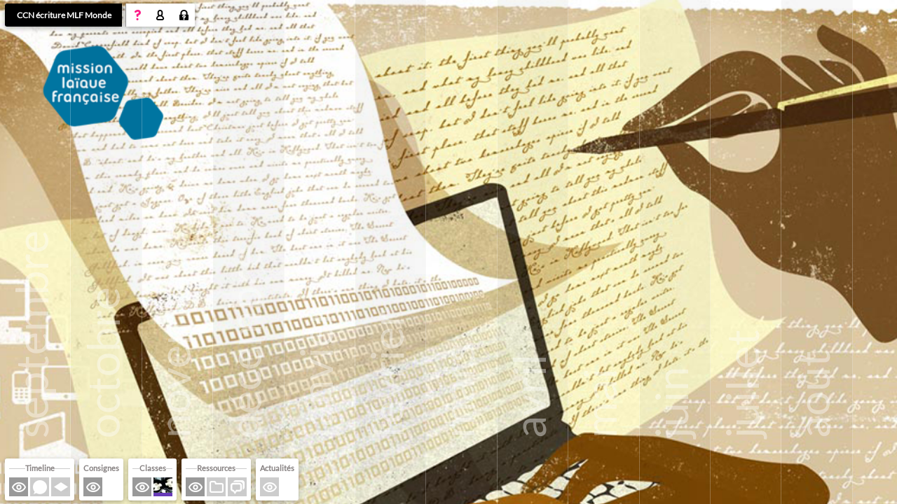

--- FILE ---
content_type: text/html; charset=utf-8
request_url: https://ccnecrituremlfmonde.edifice.io/?lang=fr
body_size: 6575
content:
<!DOCTYPE html PUBLIC "-//W3C//DTD XHTML 1.0 Transitional//EN" "http://www.w3.org/TR/xhtml1/DTD/xhtml1-transitional.dtd">
<html xmlns="http://www.w3.org/1999/xhtml" xml:lang="fr" lang="fr" dir="ltr">



		
		
		
				
			
			
		
			
			
		
			
			
		
			



	<head>
		<meta http-equiv="Content-Type" content="text/html; charset=utf-8" />
	<meta name="author" content="Erasme - pvincent (chez) erasme.org" />
	<meta name="apple-mobile-web-app-capable" content="yes">
	<title>CCN écriture MLF Monde</title>
	<link rel="alternate" type="application/rss+xml" href="http://ccnecrituremlfmonde.opendigitaleducation.com/spip.php?page=backend" title="Dernières publications">
	<link rel="alternate" type="application/rss+xml" href="http://ccnecrituremlfmonde.opendigitaleducation.com/spip.php?page=rss_maj" title="Dernières mises à jour">
	<link rel="alternate" type="application/rss+xml" href="http://ccnecrituremlfmonde.opendigitaleducation.com/spip.php?page=rss_forum" title="Derniers commentaires dans le forum">
	<link rel="icon" sizes="98x98" href="plugins/plugin_ccn/th.png">
	<!--<link rel="alternate" type="application/rss+xml" href="http://ccnecrituremlfmonde.opendigitaleducation.com/spip.php?page=rss_laclasse_actu" title="Dernières publications pour laclasse.com">-->
	<!--<link rel="alternate" type="application/rss+xml" href="http://ccnecrituremlfmonde.opendigitaleducation.com/spip.php?page=rss_laclasse&recherche=texte" title="Recherche pour laclasse.com (modifier le texte dans l'url)">-->
	<!--<link href='http://fonts.googleapis.com/css?family=Abel|PT+Sans+Narrow|Cabin+Condensed|Port+Lligat+Slab|Cantarell|Bubbler+One|Roboto:400,700|Open+Sans+Condensed:300,700|Comfortaa|Roboto+Condensed:400,700|Varela+Round' rel='stylesheet' type='text/css'>)-->
	<link href="https://fonts.googleapis.com/icon?family=Material+Icons" rel="stylesheet">

	 
		
<script type="text/javascript">/* <![CDATA[ */
var box_settings = {tt_img:true,sel_g:"#documents_portfolio a[type=\'image/jpeg\'],#documents_portfolio a[type=\'image/png\'],#documents_portfolio a[type=\'image/gif\']",sel_c:".mediabox",trans:"elastic",speed:"200",ssSpeed:"2500",maxW:"90%",maxH:"90%",minW:"400px",minH:"",opa:"0.9",str_ssStart:"Diaporama",str_ssStop:"Arrêter",str_cur:"{current}/{total}",str_prev:"Précédent",str_next:"Suivant",str_close:"Fermer",splash_url:""};
var box_settings_splash_width = "600px";
var box_settings_splash_height = "90%";
var box_settings_iframe = true;
/* ]]> */</script>
<!-- insert_head_css --><link rel='stylesheet' href='local/cache-css/7cd762b4f6075812e006e1dedbde8144.css?1716402761' type='text/css' />


<script type='text/javascript' src='local/cache-js/888d89cbe4cc65a6ca4460928e16c431.js?1716402761'></script>
















<!-- insert_head -->
	
	





  <script src="plugins/plugin_ccn/./sq-unepage/js/bundled/html4+html5/jquery.history.js"></script>

	<script type="application/javascript" src="plugins/plugin_ccn/./sq-unepage/js/layout.js"></script>


	 
		
  		<!--<script src="IMG/distant/bin/jquery-uimin3db6.bin"></script>
		<link rel="stylesheet" href="IMG/distant/css/jquery-uicss7ba3.css">
		-->
	

	
	
	
	<!--[if lt IE 9]><script src="http://html5shim.googlecode.com/svn/trunk/html5.js"></script><![endif]-->
	<!--[if IE]><script src="plugins/plugin_ccn/./sq-unepage/js/_excanvas.js"></script><![endif]-->		<meta http-equiv="Pragma" content="no-cache" />
		<meta http-equiv="Cache-Control" content="no-cache, must-revalidate" />
		<meta http-equiv="Expires" content="0" />
		<link rel="stylesheet" type="text/css" href="spip.php?page=styles&amp;largeur=1500&amp;hauteur=800&amp;couleur_base_texte=%23000000&amp;couleur_1erplan3=%2300A0F0&amp;chemin=plugins%2Fplugin_ccn%2F.%2Fsq-unepage">
	</head>
	<body>
		 
			<style id="crayons-surcharge-styles"></style>

<div id="offset"></div>
<div id="global">

	<!--[if lte IE 6]>
<style type="text/css">
#ie6msgFond {
  content: "";
  display: block;
  position: fixed;
  top: 0;
  left: 0;
  bottom: 0;
  right: 0;
  background: #8BC34A;
  z-index: 999999;
  opacity: 0.9;
}

#ie6msg {
  margin: 0;
  background: #CDDC39;
  z-index: 1000000;
  position: fixed;
  top: 50%;
  padding: 50px;
  box-sizing: border-box;
  font-size: 20px;
  color: #505616;
  -moz-transform: translateY(-50%);
  -webkit-transform: translateY(-50%);
  transform: translateY(-50%);
}

#ie6msg h4{margin:0 8px 25px; padding:0;font-size:26px}
#ie6msg p{margin:16px 8px; padding:0;}
#ie6msg p a.getie7{
  font-weight: 700;
  color: #3f440a;
  background: #fff;
  padding: 2px 8px;
  border-radius: 3px;
}
#ie6msg p a.ie6expl{
  font-weight: 700;
  color: #3f440a;
  background: #fff;
  padding: 2px 8px;
  border-radius: 3px;
}
</style>

<div id="ie6msgFond"></div>
<div id="ie6msg">
  <h4>Savez-vous que votre navigateur est obsolète&nbsp;?</h4>
  <p>Pour naviguer de la manière la plus satisfaisante sur notre site, nous recommandons que vous procédiez à une mise à jour de votre navigateur. La version actuelle est <a class="getie7" href="http://www.microsoft.com/windows/downloads/ie/getitnow.mspx">Internet Explorer&nbsp;7</a> et <a class="getie7" href="http://www.microsoft.com/windows/Internet-explorer/beta/default.aspx">Internet Explorer&nbsp;8</a> est disponible en version beta. La mise à jour est gratuite. Si vous utilisez un PC au travail, veuillez contacter votre service informatique.</p>
  <p>Si vous le souhaitez, vous pouvez aussi essayer d'autres navigateurs Web populaires comme par exemple <a class="ie6expl" href="http://mozilla.com">FireFox</a>, <a class="ie6expl" href="http://www.opera.com">Opera</a> ou <a class="ie6expl" href="http://www.apple.com/safari/download/">Safari</a></p>
</div>
<![endif]-->
	 

	<div id="menu_haut" class="zone-menu ">
		<ul id="menu_haut_titre" class="bloc_titre">
  

  <div id="menu_haut_titre_fixed">
    <li class="double bloc1">
        <a href="http://ccnecrituremlfmonde.opendigitaleducation.com" title="Accueil"><span class="logo"></span>CCN écriture MLF Monde</a>
    </li>
    <li class="double bloc1">
      
    </li>

  </div>

	<div id="menu_haut_titre_more">
  	<div class="select" name="annee_scolaire">
  		<input type="radio" value="2025" class="first"><label class="first_label"><span id="annee_scolaire_more">année scolaire </span><span class="highlight">2025/2026</span></label>

  	   <div>
  			
  			
  			
  			
  			<input type='radio' value='2025'><label>2025/2026</label><input type='radio' value='2024'><label>2024/2025</label><input type='radio' value='2023'><label>2023/2024</label><input type='radio' value='2022'><label>2022/2023</label><input type='radio' value='2021'><label>2021/2022</label><input type='radio' value='2020'><label>2020/2021</label><input type='radio' value='2019'><label>2019/2020</label><input type='radio' value='2018'><label>2018/2019</label><input type='radio' value='2017'><label>2017/2018</label>
  		</div>
  	</div>


	</div>

	<!--<li class="logo"><a href="plugins/plugin_ccn/./sq-unepage/img/modeemploi.pdf"     class=" logo_menu-aide " title="Aide" style="" >&nbsp;</a></li>-->
</ul>

<script>
$(function(){

  if ($('#menu_haut_titre').width() <= 185) {
    $('#annee_scolaire_more').hide();
  }

  $('div[name=annee_scolaire] input[type=radio]').change( function() {
    var valeur = $('div[name=annee_scolaire] input[type=radio]:checked').val()
    reloadAndSetCookie('','laclasse_annee_scolaire',valeur)
  });

  $('div[name=rubrique_admin] input[type=radio]').change( function() {
    var valeur = $('div[name=rubrique_admin] input[type=radio]:checked').val()
    reloadAndSetCookie('','laclasse_rubrique_admin',valeur)
  });

});
</script>



  	<div class="cache">
  		<a rel="presentation" class="presentation" title="2. L'intervenant principal publie une consigne" href="plugins/plugin_ccn/./sq-unepage/img/presentation/02.png">Le projet</a>
  		<a rel="presentation" class="presentation" title="3. Les élèves répondent en classe" href="plugins/plugin_ccn/./sq-unepage/img/presentation/03.png">Le projet</a>
  		<a rel="presentation" class="presentation" title="4. Les spécialistes et les classes discutent en ligne" href="plugins/plugin_ccn/./sq-unepage/img/presentation/04.png">Le projet</a>
  		<a rel="presentation" class="presentation" title="5. Les participants se rencontrent en classe" href="plugins/plugin_ccn/./sq-unepage/img/presentation/05.png">Le projet</a>
  		<a rel="presentation" class="presentation" title="6. L'espace de publication vit en ligne pendant un an animé par tous ses acteurs" href="plugins/plugin_ccn/./sq-unepage/img/presentation/06.png">Le projet</a>
  		<a rel="presentation" class="presentation" title="7. L'ensemble des classes se rencontrent lors d'un évènement public" href="plugins/plugin_ccn/./sq-unepage/img/presentation/07.png">Le projet</a>
  		<a rel="presentation" class="presentation" title="8. A l'issue de la résidence, laclasse.com crèe une publication" href="plugins/plugin_ccn/./sq-unepage/img/presentation/08.png">Le projet</a>
  	</div>

<ul id="menu_haut_user" class="bloc_titre">
	<li class="logo"><a href="plugins/plugin_ccn/./sq-unepage/img/presentation/01.png" rel="presentation"    class=" logo_menu-aide presentation noir bordure_gauche" title="Le projet" style="" >&nbsp;</a></li>


	
		
	 
		<li class="logo"><a href="?page=login&url=.%2F" class="logo_menu-connecter" title="Se connecter à l'ENT"></a></li>
		<!--
		<li class="logo logo_connexion first">
		  <a href="?page=login&url=.%2F" class="logo_menu-connecter" title="Se connecter à laclasse v2">Se connecter à laclasse V2</a>
		</li>
		<li class="logo logo_connexion"><a href="?page=login&url=.%2F" class="logo_menu-connecter" title="Se connecter à laclasse v3">Se connecter à laclasse V3</a></li>
		-->
		<!--li class="logo logo_connexion"><a href="http://www.laclasse.com/pls/education/!page.laclasse?rubrique=1378" class="logo_menu-inscription" title="S'inscrire">S'inscrire</a></li-->
		<!--
  		<li class="logo logo_connexion last"><a href="http://www.laclasse.com/pls/public/!page.laclasse?contexte=QUESTION&rubrique=0" class="logo_menu-mdpperdu" title="Mot de passe perdu"></a></li>
		-->
		<li class="logo logo_connexion last"><a href="?page=spip_pass" class="logo_menu-mdpperdu" title="Mot de passe perdu"></a></li>
		<div class='formulaire_spip formulaire_login' id='connexion'>
	
	
	

	

	 
	<form id='formulaire_login' method='post' action='/?lang=fr' enctype='multipart/form-data'>
	
	<div><input name="lang" value="fr" type="hidden"
/><input name='formulaire_action' type='hidden'
		value='login' /><input name='formulaire_action_args' type='hidden'
		value='QEeGwg07bHUFrMSvAqeOJAWfJWXmG5ESeJkvX0DqUpLCqAW9l9inZIOhz+vWpPyhJsh9aFpLYgF5N4I=' /><input name='formulaire_action_sign' type='hidden'
		value='' /></div>
	<input type='text' class='text sous-colonne' name='var_login' id='var_login' value="" size='40' onFocus="javascript:this.value='';" />

	
	<input type='password' class='password sous-colonne' name='password' id='password' value="" size='40' onFocus="javascript:this.value='';" />

	 
		<input type="checkbox" class="checkbox cache" name="session_remember" id="session_remember" title="resté connecté plusieurs jours" value="oui" checked="checked"  />
	

	<input type="submit" class="submit sous-colonne" value="ok" style='width:35px;' />
	</form>
	
	
	
</div>
<script type="text/javascript" src="prive/javascript/login-sha-min.js"></script><script type="text/javascript">/*<![CDATA[*/var login_info={'alea_actuel':'c9c07dcf9e3f1ce7dd7028a0.3e49a33d','alea_futur':'93fc05ea73bbbe28da3b4c6a.1f520ced','login':'','page_auteur': 'spip.php?page=informer_auteur','informe_auteur_en_cours':false,'attente_informe':0,'compat_md5':false};jQuery(function(){
	jQuery('#password').after("<em id='pass_securise'><img src='prive/themes/spip/images/cadenas-16.png' width='16' height='16' alt='Login s&#233;curis&#233;' title='Login s&#233;curis&#233;' \/><\/em>");
	affiche_login_secure();
	jQuery('#var_login').change(actualise_auteur);
	jQuery('form#formulaire_login').submit(login_submit);
});/*]]>*/</script></ul>




<!-- Xiti 

-->
<!-- Marqueur Google Analytics -->
<script src="https://www.google-analytics.com/urchin.js" type="text/javascript"></script>
<script type="text/javascript">
_uacct = "UA-910479-6";
urchinTracker();
</script>	</div>
	
  <div id="timeline">
    <div id="timeline_responsive">
      <div id="timeline_fixed"></div>
      <div id="timeline_wrapin">
        <div class="timeline_layer" id="timeline_layer_consignes">
          <div class="timeline_trigger"></div>
        </div>
        <div class="timeline_layer" id="timeline_layer_blogs">
          <div class="timeline_trigger"></div>
        </div>
        <div class="timeline_layer" id="timeline_layer_evenements">
          <div class="timeline_trigger"></div>
        </div>
        <div id="timeline_background"></div>
      </div>
    </div>
  </div>

	<div id="zone" class="zone_timeline zone" >
		sommaire<script type="application/javascript" src="plugins/plugin_ccn/./sq-unepage/js/globales.js"></script>
<script language="Javascript">
  
	
  
  var hash = window.location.hash;
  
	CCN.urlRoot = "plugins/plugin_ccn/./sq-unepage/";
	CCN.urlXml = "spip.php?page=xml&annee_scolaire=2025&mode=";
	CCN.urlImgBlog = "local/cache-vignettes/L97xH98/logo_blog-d9217.png?1687879993";
	CCN.urlImgEvenement = "local/cache-vignettes/L150xH94/logo_evenement-1b0c8.png?1687879993";	
	
	CCN.admin = -2;
	CCN.idRestreint = 0;
	CCN.typeRestreint = '';
	CCN.classeSelection = 0;
  
	CCN.dateToShowAtInit = '0';
	CCN.typePopupToShowAtInit = '0';
	CCN.idObjetToShowAtInit = '0';
	CCN.pageToShowAtInit = '';
	CCN.idRubriqueToShowAtInit = '';
	CCN.idArticleToShowAtInit = '';
	CCN.idSyndicArticleToShowAtInit = '';
	CCN.hash = (hash.length > 0) ? hash.substr(1,hash.length) : '';
	
</script>
<script type="application/javascript" src="plugins/plugin_ccn/js/jquery.isotope.min.js"></script>
<script type="application/javascript" src="plugins/plugin_ccn/./sq-unepage/js/projet.js"></script>
<script type="application/javascript" src="plugins/plugin_ccn/./sq-unepage/js/classe.js"></script>
<script type="application/javascript" src="plugins/plugin_ccn/./sq-unepage/js/intervenant.js"></script>
<script type="application/javascript" src="plugins/plugin_ccn/./sq-unepage/js/consigne.js"></script>
<script type="application/javascript" src="plugins/plugin_ccn/./sq-unepage/js/reponse.js"></script>
<script type="application/javascript" src="plugins/plugin_ccn/./sq-unepage/js/bouton.js"></script>
<script type="application/javascript" src="plugins/plugin_ccn/./sq-unepage/js/article_blog.js"></script>
<script type="application/javascript" src="plugins/plugin_ccn/./sq-unepage/js/article_evenement.js"></script>
<script type="application/javascript" src="plugins/plugin_ccn/./sq-unepage/js/controleurs.js"></script>
<script type="application/javascript" src="plugins/plugin_ccn/./sq-unepage/js/main.js"></script>	</div>

  
	
	<div id="loading_feedback">Chargement</div>
	
	<div id="sidebar">
  	<div id="sidebarCache"></div>
  	<div id="sidebarExpand">Agrandir/réduire</div>
    
    <div id="sidebar_content">
      
      <div id="sidebar_main_around">
        <div id="sidebar_main">
          
          <div id="sidebar_main_inner" class="sidebar_content_inner">
          </div>
        </div>
      </div>
      
      <div id="sidebar_lateral_around">
        <div id="sidebar_lateral">
          <div id="sidebar_lateral_inner" class="sidebar_content_inner">
          </div>
        </div>
      </div>
      
    </div>
  </div>

	<div id="menu_bas" class="clearfix combo-filters zone-menu">
		
		
			<!--<h3 class="first">Général</h3>-->

<!--
		
			<div id="menu-vues" class="bloc_view col">
				<h3><span>Vues</span></h3>
			    <ul class="filter clearfix option-set vue">
					<li class="logo"><a      class=" logo_menu-timeline selected" title="Vue Ligne de temps" style="" >&nbsp;</a></li>
					<li class="logo"><a      class=" logo_menu-classe " title="Vue Classes" style="" >&nbsp;</a></li>
			    </ul>
			</div>
-->
		
		    <div id="menu-timeline" class="bloc_view col">
				<h3><span>Timeline</span></h3>
		      	<ul class="filter clearfix option-set ressource" data-filter-group="ressource">
					<li class="logo"><a     onClick="changeTimelineMode('consignes');CCN.projet.showWholeTimeline();" class=" logo_menu-consignes menu_logo_consignes" title="Toutes les consignes" style="" >&nbsp;</a></li>
					
						
						
						
						
						
						
					<li class="logo"><a   data-filter-value=".ressource_blogs"  onClick="changeTimelineMode('blogs');" class=" logo_menu-blog menu_logo_blogs" title="Le blog du projet" style="" >&nbsp;</a></li>
					
					<li class="logo"><a   data-filter-value=".ressource_evenements"  onClick="changeTimelineMode('evenements');" class=" logo_menu-evenement menu_logo_evenements" title="Le blog pédagogique" style="" >&nbsp;</a></li>
					
					
		          		<!--<li><a href="#ressource-tout" data-filter-value="" onClick="showhide_articles_tout();" class="couleur_grille   selected" title="tout" style="background-image: url(local/cache-gd2/59/05ae9bc3424032906f786facb6d6e3.png?1687879993);">&nbsp;</a></li>-->
					
		          		<!--<li><a href="#ressource-blog" data-filter-value=" .ressource_blogs" onClick="showhide_articles_blog();" class="couleur_grille " title="blog" style="background-image: url(local/cache-gd2/59/05ae9bc3424032906f786facb6d6e3.png?1687879993);">&nbsp;</a></li>-->
					
		          		<!--<li><a href="#ressource-evenement" data-filter-value=" .ressource_evenements" onClick="showhide_articles_evenement();" class="couleur_grille " title="evenement" style="background-image: url(local/cache-gd2/59/05ae9bc3424032906f786facb6d6e3.png?1687879993);">&nbsp;</a></li>-->
					
		          		<!--<li><a href="#ressource-ressources" data-filter-value=" .ressource_ressourcess" onClick="showhide_articles_ressources();" class="couleur_grille " title="ressources" style="background-image: url(local/cache-gd2/59/05ae9bc3424032906f786facb6d6e3.png?1687879993);">&nbsp;</a></li>-->
					
		          		<!--<li><a href="#ressource-consignes" data-filter-value=" .ressource_consigness" onClick="showhide_articles_consignes();" class="couleur_grille " title="consignes" style="background-image: url(local/cache-gd2/59/05ae9bc3424032906f786facb6d6e3.png?1687879993);">&nbsp;</a></li>-->
					
		          		<!--<li><a href="#ressource-travail_en_cours" data-filter-value=" .ressource_travail_en_courss" onClick="showhide_articles_travail_en_cours();" class="couleur_grille " title="travail_en_cours" style="background-image: url(local/cache-gd2/59/05ae9bc3424032906f786facb6d6e3.png?1687879993);">&nbsp;</a></li>-->
					
				</ul>
		    </div>
		    
				    
		    <!--
		    
		    <div id="menu-ressources" class="bloc_view col">
				<h3><span>Forums</span></h3>
		      	<ul class="filter clearfix option-set ressource" data-filter-group="ressource">
							
				</ul>
		    </div>
		    
		    -->


		
			<div id="menu-consignes" class="bloc_view col">
				<h3><span>Consignes</span></h3>
				<ul class="filter clearfix option-set" data-filter-group="consigne">
					<li class="logo"><a     onClick="changeTimelineMode('consignes');CCN.projet.showWholeTimeline();" class=" logo_menu-consignes menu_logo_consignes" title="Toutes les consignes" style="" >&nbsp;</a></li>
				  						
					

				  
				    
				  
				    
				  
				    
				  
				    
				  
				    
				  
				    
				  
				    
				  
				    
				  
				</ul>
			</div>

			
		
			<div id="menu-classes" class="bloc_view col" >
				<h3><span>Classes</span></h3>
	      		<ul class="filter clearfix option-set" data-filter-group="classe">
			        <li class="logo"><a     onClick="callClasses();" class=" logo_menu-tout menu_logo_consignes menu_logo_classes menu_logo_type_sidebarView" title="Toutes les classes" style="" >&nbsp;</a></li>
			          
  			          
  			            
  			            	
  			            
  			          
  			            
  			            	
  			            
  			          
  			            
  			            	
  			            
  			          
  			            
  			            	
  			            
  			          
  			            
  			            	
  			            
  			          
  			            
  			            	
  			            
  			          
  			            
  			            	
  			            
  			          
  			            
  			            	
  			            
  			          
  			            
  			            	
  			            
  			          
  			            
  			            	
  			            
  			          
  			            
  			            	
  			            
  			          
  			            
  			            	
  			            
  			          
  			            
  			            	
  			            
  			          
  			            
  			            	
  			            
  			          
  			            
  			            	
  			            
  			          
			          
  			          
  			            
  			            	
  			            
  			          
  			            
  			            	
  			            
  			          
  			            
  			            	
  			            
  			          
  			            
  			            	
  			            
  			          
  			            
  			            	
  			            
  			          
  			            
  			            	
  			            
  			          
  			            
  			            	
  			            
  			          
  			            
  			            	
  			            
  			          
  			            
  			            	
  			            
  			          
  			            
  			            	
  			            
  			          
  			            
  			            	
  			            
  			          
  			            
  			            	
  			            
  			          
  			            
  			            	
  			            
  			          
  			            
  			            	
  			            
  			          
			          
  			          
  			            
  			            	
  			            
  			          
  			            
  			            	
  			            
  			          
  			            
  			            	
  			            
  			          
  			            
  			            	
  			            
  			          
  			            
  			            	
  			            
  			          
  			            
  			            	
  			            
  			          
  			            
  			            	
  			            
  			          
  			            
  			            	
  			            
  			          
  			            
  			            	
  			            
  			          
  			            
  			            	
  			            
  			          
  			            
  			            	
  			            
  			          
  			            
  			            	
  			            
  			          
  			            
  			            	
  			            
  			          
  			            
  			            	
  			            
  			          
  			            
  			            	
  			            
  			          
  			            
  			            	
  			            
  			          
  			            
  			            	
  			            
  			          
  			            
  			            	
  			            
  			          
  			            
  			            	
  			            
  			          
  			            
  			            	
  			            
  			          
  			            
  			            	
  			            
  			          
			          
  			          
  			            
  			            	
  			            
  			          
  			            
  			            	
  			            
  			          
  			            
  			            	
  			            
  			          
  			            
  			            	
  			            
  			          
  			            
  			            	
  			            
  			          
  			            
  			            	
  			            
  			          
  			            
  			            	
  			            
  			          
  			            
  			            	
  			            
  			          
  			            
  			            	
  			            
  			          
  			            
  			            	
  			            
  			          
  			            
  			            	
  			            
  			          
  			            
  			            	
  			            
  			          
  			            
  			            	
  			            
  			          
  			            
  			            	
  			            
  			          
  			            
  			            	
  			            
  			          
  			            
  			            	
  			            
  			          
  			            
  			            	
  			            
  			          
  			            
  			            	
  			            
  			          
			          
  			          
  			            
  			            	
  			            
  			          
  			            
  			            	
  			            
  			          
  			            
  			            	
  			            
  			          
  			            
  			            	
  			            
  			          
  			            
  			            	
  			            
  			          
  			            
  			            	
  			            
  			          
  			            
  			            	
  			            
  			          
  			            
  			            	
  			            
  			          
  			            
  			            	
  			            
  			          
  			            
  			            	
  			            
  			          
  			            
  			            	
  			            
  			          
  			            
  			            	
  			            
  			          
  			            
  			            	
  			            
  			          
  			            
  			            	
  			            
  			          
  			            
  			            	
  			            
  			          
  			            
  			            	
  			            
  			          
  			            
  			            	
  			            
  			          
  			            
  			            	
  			            
  			          
  			            
  			            	
  			            
  			          
  			            
  			            	
  			            
  			          
  			            
  			            	
  			            
  			          
  			            
  			            	
  			            
  			          
  			            
  			            	
  			            
  			          
  			            
  			            	
  			            
  			          
			          
  			          
  			            
  			            	
  			            
  			          
  			            
  			            	
  			            
  			          
  			            
  			            	
  			            
  			          
  			            
  			            	
  			            
  			          
  			            
  			            	
  			            
  			          
  			            
  			            	
  			            
  			          
  			            
  			            	
  			            
  			          
  			            
  			            	
  			            
  			          
  			            
  			            	
  			            
  			          
  			            
  			            	
  			            
  			          
  			            
  			            	
  			            
  			          
  			            
  			            	
  			            
  			          
  			            
  			            	
  			            
  			          
  			            
  			            	
  			            
  			          
  			            
  			            	
  			            
  			          
  			            
  			            	
  			            
  			          
  			            
  			            	
  			            
  			          
  			            
  			            	
  			            
  			          
  			            
  			            	
  			            
  			          
  			            
  			            	
  			            
  			          
  			            
  			            	
  			            
  			          
  			            
  			            	
  			            
  			          
  			            
  			            	
  			            
  			          
  			            
  			            	
  			            
  			          
  			            
  			            	
  			            
  			          
  			            
  			            	
  			            
  			          
  			            
  			            	
  			            
  			          
  			            
  			            	
  			            
  			          
  			            
  			            	
  			            
  			          
  			            
  			            	
  			            
  			          
  			            
  			            	
  			            
  			          
  			            
  			            	
  			            
  			          
  			            
  			            	
  			            
  			          
  			            
  			            	
  			            
  			          
			          
  			          
  			            
  			            	
  			            
  			          
  			            
  			            	
  			            
  			          
  			            
  			            	
  			            
  			          
  			            
  			            	
  			            
  			          
  			            
  			            	
  			            
  			          
  			            
  			            	
  			            
  			          
  			            
  			            	
  			            
  			          
  			            
  			            	
  			            
  			          
  			            
  			            	
  			            
  			          
  			            
  			            	
  			            
  			          
  			            
  			            	
  			            
  			          
  			            
  			            	
  			            
  			          
  			            
  			            	
  			            
  			          
  			            
  			            	
  			            
  			          
			          
  			          
  			            
  			            
  							<li class="logo">
  <a   data-filter-value=".184"  onClick="callClasse(184);" class=" menu_logo_classes-184 hover_couleur_travail_en_cours4 logo_menu_classe" title="Inde Chennai Ecole Mlf-Renault Vidal CE2 /CM1 / CM2" style="">
    <div class="logo_menu_classe_image" style="background-image:url(local/cache-gd2/c1/81dfa80baad4b344bdf214a0221853.jpg?1687879993)">
      In
    </div>
    <div class="logo_menu_classe_couleur couleur_travail_en_cours4"></div>
  </a>
</li>
  			            
  			          
  			            
  			            	
  			            
  			          
  			            
  			            	
  			            
  			          
  			            
  			            	
  			            
  			          
  			            
  			            	
  			            
  			          
  			            
  			            	
  			            
  			          
  			            
  			            	
  			            
  			          
			          
				</ul>
			</div>

			
			
		    <div id="menu-ressources" class="bloc_view col">
				<h3><span>Ressources</span></h3>
		      	<ul class="filter clearfix option-set ressource" data-filter-group="ressource">
			        <li class="logo"><a     onClick="changeTimelineMode('consignes');CCN.projet.showWholeTimeline();" class=" logo_menu-consignes menu_logo_consignes" title="Toutes les consignes" style="" >&nbsp;</a></li>
						
						
						
						
						
						
						
					<li class="logo"><a   data-filter-value=".ressource_ressources"  onClick="callRessource();" class=" logo_menu-ressource menu_logo_ressources menu_logo_type_sidebarView" title="L'espace ressource" style="" >&nbsp;</a></li>
					
					
						
						
						
						
						
						
					<li class="logo"><a   data-filter-value=".ressource_agora"  onClick="callAgora();" class=" logo_menu-agora menu_logo_agora menu_logo_type_sidebarView" title="L'espace de discussion" style="" >&nbsp;</a></li>		
				</ul>
		    </div>

		
			<div id="menu-actualites" class="bloc_view col" >
				<h3><span>Actualités</span></h3>
    		<ul class="actualites-ul filter clearfix option-set" data-filter-group="classe">
	        <li class="logo"><a     onClick="callActualites();" class=" logo_menu-tout menu_logo_type_sidebarView menu_logo_actualites" title="Toutes les actualités" style="" >&nbsp;</a></li>
    		</ul>
    		<div class="actualites-inner filter clearfix option-set" data-filter-group="actualites">
      		        </div>
			</div>
			
			<!--
		
			
			<div id="menu-classes-select" class="menu-bas-select bloc_view col">
  			<div class="call-to-select">Afficher une classe…</div>
  			
  			<ul class="liste-select filter clearfix option-set" data-filter-group="classe">
	        <li>
  <a      class=" logo_menu-tout selected" title="Toutes les classes" style="background-image:url(local/cache-gd2/4f/bba6c9c0e2aef70412310fa4505f27.jpg?1687879993)">Toutes les classes</a>
</li>
	        
	          
	            
	            
	          
	            
	            
	          
	            
	            
	          
	            
	            
	          
	            
	            
	          
	            
	            
	          
	            
	            
	          
	            
	            
	          
	            
	            
	          
	            
	            
	          
	            
	            
	          
	            
	            
	          
	            
	            
	          
	            
	            
	          
	            
	            
	          
	        
	          
	            
	            
	          
	            
	            
	          
	            
	            
	          
	            
	            
	          
	            
	            
	          
	            
	            
	          
	            
	            
	          
	            
	            
	          
	            
	            
	          
	            
	            
	          
	            
	            
	          
	            
	            
	          
	            
	            
	          
	            
	            
	          
	        
	          
	            
	            
	          
	            
	            
	          
	            
	            
	          
	            
	            
	          
	            
	            
	          
	            
	            
	          
	            
	            
	          
	            
	            
	          
	            
	            
	          
	            
	            
	          
	            
	            
	          
	            
	            
	          
	            
	            
	          
	            
	            
	          
	            
	            
	          
	            
	            
	          
	            
	            
	          
	            
	            
	          
	            
	            
	          
	            
	            
	          
	            
	            
	          
	        
	          
	            
	            
	          
	            
	            
	          
	            
	            
	          
	            
	            
	          
	            
	            
	          
	            
	            
	          
	            
	            
	          
	            
	            
	          
	            
	            
	          
	            
	            
	          
	            
	            
	          
	            
	            
	          
	            
	            
	          
	            
	            
	          
	            
	            
	          
	            
	            
	          
	            
	            
	          
	            
	            
	          
	        
	          
	            
	            
	          
	            
	            
	          
	            
	            
	          
	            
	            
	          
	            
	            
	          
	            
	            
	          
	            
	            
	          
	            
	            
	          
	            
	            
	          
	            
	            
	          
	            
	            
	          
	            
	            
	          
	            
	            
	          
	            
	            
	          
	            
	            
	          
	            
	            
	          
	            
	            
	          
	            
	            
	          
	            
	            
	          
	            
	            
	          
	            
	            
	          
	            
	            
	          
	            
	            
	          
	            
	            
	          
	        
	          
	            
	            
	          
	            
	            
	          
	            
	            
	          
	            
	            
	          
	            
	            
	          
	            
	            
	          
	            
	            
	          
	            
	            
	          
	            
	            
	          
	            
	            
	          
	            
	            
	          
	            
	            
	          
	            
	            
	          
	            
	            
	          
	            
	            
	          
	            
	            
	          
	            
	            
	          
	            
	            
	          
	            
	            
	          
	            
	            
	          
	            
	            
	          
	            
	            
	          
	            
	            
	          
	            
	            
	          
	            
	            
	          
	            
	            
	          
	            
	            
	          
	            
	            
	          
	            
	            
	          
	            
	            
	          
	            
	            
	          
	            
	            
	          
	            
	            
	          
	            
	            
	          
	        
	          
	            
	            
	          
	            
	            
	          
	            
	            
	          
	            
	            
	          
	            
	            
	          
	            
	            
	          
	            
	            
	          
	            
	            
	          
	            
	            
	          
	            
	            
	          
	            
	            
	          
	            
	            
	          
	            
	            
	          
	            
	            
	          
	        
	          
	            
	            
	            <li>			            
					<li>
  <a   data-filter-value=".184"  onClick="callClasse(184);" class=" couleur_travail_en_cours4" title="Inde Chennai Ecole Mlf-Renault Vidal CE2 /CM1 / CM2" style="background-image:url(local/cache-gd2/4f/bba6c9c0e2aef70412310fa4505f27.jpg?1687879993)">Inde Chennai Ecole Mlf-Renault Vidal CE2 /CM1 / CM2</a>
</li>+
				
	            </li>
	            
	          
	            
	            
	          
	            
	            
	          
	            
	            
	          
	            
	            
	          
	            
	            
	          
	            
	            
	          
	        
				</ul>
			</div>
-->
		<div id="menu-classe"   style="display:none;">

			
				<div id="menu-medias" class="bloc_view col">
					<h3><span>Médias</span></h3>
					<ul class="filter clearfix option-set ressource" data-filter-group="media">
				        <li class="logo"><a      class=" logo_menu-tout selected" title="Tous les médias" style="" >&nbsp;</a></li>
						<li class="logo"><a   data-filter-value=".texte"   class=" logo_menu-texte " title="Les textes" style="" >&nbsp;</a></li>
						<li class="logo"><a   data-filter-value=".image"   class=" logo_menu-image " title="Les images" style="" >&nbsp;</a></li>
						<li class="logo"><a   data-filter-value=".son"   class=" logo_menu-son " title="Les sons" style="" >&nbsp;</a></li>
						<li class="logo"><a   data-filter-value=".video"   class=" logo_menu-video " title="Les vidéos" style="" >&nbsp;</a></li>
						<li class="logo"><a   data-filter-value=".autre"   class=" logo_menu-autre " title="Les documents" style="" >&nbsp;</a></li>
					</ul>
				</div>

			
				<div id="menu-tris" class="bloc_view col">
					<h3><span>Tri</span></h3>
					<ul id="sort-by" class="option-set clearfix" data-option-key="sortBy">
						<li class="logo"><a    data-option-value="date"  class=" logo_menu-date selected" title="Par date" style="" >&nbsp;</a></li>
						<li class="logo"><a    data-option-value="notation"  class=" logo_menu-notation " title="Par notation" style="" >&nbsp;</a></li>
					</ul>
					<ul id="sort-direction" class="option-set clearfix" data-option-key="sortAscending">
						<li class="logo"><a    data-option-value="false"  class=" logo_menu-descendant selected" title="Descendant" style="" >&nbsp;</a></li>				        
						<li class="logo"><a    data-option-value="true"  class=" logo_menu-ascendant " title="Ascendant" style="" >&nbsp;</a></li>
					</ul>
				</div>

		</div>

	</div>

</div>		
		
	</body>

</html>

--- FILE ---
content_type: text/css;;charset=UTF-8
request_url: https://ccnecrituremlfmonde.edifice.io/spip.php?page=styles&largeur=1500&hauteur=800&couleur_base_texte=%23000000&couleur_1erplan3=%2300A0F0&chemin=plugins%2Fplugin_ccn%2F.%2Fsq-unepage
body_size: 18829
content:
/* ---------------------------------------------------------------- */
/* ------------------------ GENERAUX ------------------------------ */
/* ---------------------------------------------------------------- */

/* --------- Tailles ----------- */



















/* --------- Font ----------- */











/* --------- Variables ----------- */
/* ------- */

/*
.crayon-html {
    z-index: 5000;
    position: fixed !important;
    top: 0 !important;
    left: 0 !important;
    right: 0 !important;
    bottom: 0 !important;
    background: rgba(0,0,0,0.5);
}
*/



.crayon-html {
  position: fixed !important;
  top: 0 !important;
  left: 0 !important;
  margin: -50px 0 !important;
  z-index: 50000000 !important;
  right: 0 !important;
  /* transform: translateX(-50%); */
  bottom: 0;
}


.crayon-html:before {
  content:"";
  display:block;
  position:fixed;
  top:0;
  left:0;
  right:0;
  bottom:0;
  background:rgba(0,0,0,.8);
  z-index:1;
  
}

.crayon-html .formulaire_spip {
  z-index: 10000;
  background: #fff;
  width: 80%;
  max-width: 560px;
  transform: translateX(-50%);
  position: absolute;
  left: 50%;
  top: 114px;
}

.crayon-html textara.crayon-active {
}

.resizehandle_boutons {
  margin:0 !important;
}

.formulaire_spip input.text {
    color: #222 !important;
    /* font-size: 14px !important; */
    /* font-family: font, Helvetica, Arial, sans-serif !important; */
    /* font-weight: 400 !important; */
    /* line-height: 13px !important; */
    /* min-height: 13px !important; */
    /* text-align: left !important; */
    background-color: #FFF !important;
    width: 100% !important;
    padding: 10px 9px !important;
    border: none !important;
    margin-top: 0 !important;
    margin-left: 0 !important;
    outline: none !important;
    box-sizing: border-box;
}

.crayon-html .crayon-boutons {
    position: absolute !important;
    right: 0px !important;
    left: 0px !important;
    background: #FFF !important;
    padding: 3px 0px 0px 0px !important;
    box-shadow: 0 4px 8px rgba(0,0,0,0.3);
}

.crayon-boutons .crayon-cancel {
    background: #D27E60 url(images/annuler-16.png) center center no-repeat !important;
    color: rgba(255, 255, 255, 0.65) !important;
    text-indent: 0 !important;
    padding-right: 20px !important;
    margin-bottom: 0 !important;
    margin-left: 0 !important;
    padding: 10px 5px !important;
    width: 25% !important;
    margin: 0 !important;
    float: left !important;
}

.crayon-boutons button {
    border: none !important;
    cursor: pointer !important;
    display: inline-block !important;
    font-size: 12px !important;
    border-radius: 0px !important;
    text-transform: uppercase !important;
    letter-spacing: 1px !important;
}

.crayon-boutons .crayon-submit {
    background: #ADD260 url(images/ok-16.png) 2px center no-repeat !important;
    color: #5f6554 !important;
    border-color: #c6d880 !important;
    float: right !important;
    margin-bottom: 0 !important;
    margin-left: 0 !important;
    padding: 10px 5px !important;
    width: 75% !important;
    margin: 0 !important;
    text-indent: 0 !important;
}



.crayon .crayon-icones em.crayon-crayon {
    background-color: #FFF  !important;
    width: 30px  !important;
    height: 30px  !important;
    background-position: center center  !important;
    border-radius: 50%  !important;
    background-size: 50%  !important;
    margin-top: -8px !important ;
    left: -30px
}

.markItUp {
    margin: 0;
    clear: both;
    position: relative;
}

.markItUp .markItUpHeader {
    display: block;
    margin: 0;
    padding: 0 10px;
    background: #CCC;
    border: none;
    border-radius: 0;
}
.markItUp .markItUpTabs {
    text-align: right;
    padding: 0;
    margin-bottom: 0;
    top: 0px;
    overflow: hidden;
    position: absolute;
    right: 0;
    clear: right;
    z-index: 5;
}
.markItUp .markItUpTabs a {
    display: block;
    float: right;
    border: none;
    border-bottom: 0;
    margin: 0;
    padding: 11px 14px;
    background: #ddd;
    border-radius: 0;
}
.markItUp .markItUpHeader ul a {
    clear: none;
    display: block;
    margin: 0;
    padding: 10px 9px 9px;
}
.markItUpEditor {
    width: 100% !important;
    box-sizing: border-box;
    border: none !important;
    padding: 20px !important;
    outline: solid 1px #ddd !important;
    outline-offset: -1px;
}

/* ---------------------------------------------------------------- */
/* ------------------------ GENERAUX ------------------------------ */
/* ---------------------------------------------------------------- */


/* --------- Reset --------- */

* {
	list-style:none;
	padding:0px;
	margin: 0px;
}

embed, iframe, object
{
max-width: 100%;
}

option, select, form {
font-size:12px;
-webkit-appearance:none;
vertical-align: middle;
-webkit-box-sizing: border-box;
-moz-box-sizing: border-box;
box-sizing: border-box;
-webkit-background-clip: padding;
-moz-background-clip: padding;
background-clip:padding-box;
-webkit-border-radius:0;
-moz-border-radius:0;
-ms-border-radius:0;
-o-border-radius:0;
border-radius:0;
padding: 0px;
margin: 0px;
border: 0px;
/*
text-align: center;
line-height: 1em;
background-color:#fff;
color:#000;
outline:0;
margin:0;
padding:0;
text-align: left;
font-size:1em;
height: 1em;
*/
}


/* --------- Généraux --------- */

@font-face {
    font-family: font;
    src: url(plugins/plugin_ccn/./sq-unepage/font/lato/Lato-Reg.ttf);
}


body {
	/*  overflow: hidden; */
	background-color: transparent;
	margin: 0px;
	padding: 0 0 64px 0;
	font-family: 'font', Helvetica, Arial, sans-serif;
	color : #000000;
	font-size: 12px;
	overflow-x : hidden;	
}

/* --------- Blocs --------- */

#global{
	margin: 0%;
	width: 100%;
	/*width: 1500px;*/
}

#zone{
	z-index: 600;
	overflow:hidden;
	position:relative;
	margin: 0px;
	float: left;
	margin: 0.3% 1% 0 1%;
	/*margin: 10px 10px 10px 10px;
	width: 82%;
	width:1500px;
	height:800px;*/
}

.zone_timeline{
}

#zone_classe{
	overflow: auto;
	position: relative;
	display: none;
	top: 0px;
	z-index: 200;
	width:98%;
	margin: 1% 1% 0 1%;
	float: left;
	height: 80.2%;
	/*width:1500px;*/
}

#classes{
	margin-left: -8px;
}

#menu_bas{
	margin: 0;
	z-index: 2000;
	position:fixed;
	bottom:5px;
	left:7px;
	height: 64px;
	background-color: transparent;
	/*width:1500px;*/
  white-space: nowrap;
}

#menu_haut {
	/*
	margin: 0.5% 1% 0 1%;
	*/
	margin:0;
	padding: 0px;
	top:5px;
	left:7px;
	width:100%;
	color: #999;
	background-color:transparent;
	z-index:1000;
	position:fixed;
	font-size:0 !important;
	/*width: 100%;
	border-bottom:2px solid #000; */
}

#menu_haut_logos {
  overflow:hidden;
}

#menu_haut_logos li {
}

#menu_haut_logos img {
  height: 21px;
  margin: 6px 6px;
}

#menu_haut_logos a {
  background:transparent !important;
}

#menu_haut .bloc_titre,
.bloc_view {
	position:relative;
	display:inline-block;
	vertical-align:top;  
	
	font-size:12px;
}

#menu_haut_titre_fixed,
#menu_haut_user,
#menu_haut_publier_consigne,
#menu_haut_logos,
.bloc_view {
	background-color: white;
	border-radius:3px;
	box-shadow:0 2px 7px rgba(0,0,0,.3);  
  
	height: 33px;
	line-height: 33px;
}


#menu_haut_titre,
#menu_haut_user,
#menu_haut_publier_consigne,
.bloc_view {
  margin-right:5px;
}

#menu_haut_publier_consigne {
  border-radius:3px;
  overflow:hidden;
}

#menu_haut_titre_fixed {
  position:relative;
  z-index:1000;
  margin-right:0;
}

#menu_haut_titre .bloc1,
#menu_haut_user .bloc2 {
  overflow:hidden;
  border-radius:3px 0 0 3px;
}
#menu_haut_titre .bloc2 {
  overflow:hidden;
  border-radius:0 3px 3px 0;
}

#menu_haut_titre .bloc1 a {
}

#menu_haut_titre .bloc2 a {
}

#menu_haut_titre_more {
  position: absolute;
  top: 0;
  left: 0;
  right: 0;
  background: #FFF;
  border-radius: 3px 3px 3px 3px;
  overflow:hidden;
  z-index: 980;
  box-shadow: 0 2px 7px transparent;
  
  -webkit-transition:all 200ms ease-out;
     -moz-transition:all 200ms ease-out;
       -o-transition:all 200ms ease-out;
          transition:all 200ms ease-out;
  
  display:block; /* TO DO */
}

#menu_haut_titre:hover #menu_haut_titre_more {
  top:32px;
  box-shadow: 0 2px 7px rgba(0,0,0,.3);
  border-radius: 0 0 3px 3px;
  overflow:visible;
}


.logo_connexion {
  min-width: 33px !important;
  height: 35px;
  border: none;
  font-size: 0 !important;
  color: white !important;
}

#menu_haut.zone-menu li.logo.logo_connexion a {
  background-position: 10px 9px;
  padding: 0 13px 0 33px;
  text-align: left;
  font-size:0;
  color: white;  
}

#menu_haut.zone-menu li.logo.logo_connexion a:hover {
  color:white;
}

.logo_connexion.last {
  border:none;
}

.logo_connexion.last a {
  padding:0 !important;
  width:35px;
  background-position: 11px 9px !important;
}

.bloc_view {
  width:auto !important;
	height: 58px;
	line-height:12px;
}

.bloc_view li.logo:first-child {
  margin-left:0 !important;
}

.logo_menu_classe_image {
  width:100%;
  height:100%;
  font-size:0;
  background-size:100% auto;
  background-position:center center;
  background-repeat:no-repeat;
  background-color:white;
}

.logo:hover .logo_menu_classe_image {
  opacity:1;
}

.logo_menu_classe_couleur {
  position:absolute;
  bottom:0;
  left:0;
  right:0;
  height:5px;
  
  transition:all 200ms ease-in-out;
}

.logo:hover .logo_menu_classe_couleur,
.logo a.selected .logo_menu_classe_couleur {
  height:100%;     
  opacity: .5;
}

.logo_menu-ecrire {
  border-radius: 3px;
  width: 33px;
  overflow: hidden;
  height: 100%;
  display: block;
  background-repeat: no-repeat;
  background-position: center center;
  cursor:pointer;
}


#menu_haut_user {
	padding: 0 0 0 0;
}

#menu_haut.zone-menu li.li_deconnexion {
  width:35px
}

#menu_haut .select {
  height:33px;
  border:none;
  margin:0 0 0 0;
  background:white;
  width:auto !important;
  line-height:33px;
  border-radius:0 3px 3px 0;
}

#menu_haut select label {
  height:22px;
  line-height:22px;
}

#menu_haut .select label.first_label {
  height:33px;
  line-height:33px;
  padding-right:30px;
  border-radius:0 3px 0 0;
  color:#aaa;
  cursor:pointer;
}

#menu_haut .select label.first_label .highlight {
  color:black;
  padding-left: 5px
}

#menu_haut .select label {
  padding:0 15px;
}


#menu_haut .select:hover label.first_label {
  color:rgba(255,255,255,.8);
}
#menu_haut .select:hover label.first_label .highlight {
  color:rgb(255,255,255);
}

#menu_haut .select:after {
  border-left: 5px solid rgba(0, 0, 0, 0);
  border-right: 5px solid rgba(0, 0, 0, 0);
  border-top: 6px solid #fc0078;
  content: '';
  height: 0;
  position: absolute;
  right: 10px;
  top: 15px;
  width: 0;
  z-index: 3;
}

#menu_haut .select:hover:after {
  border-left: 5px solid rgba(0, 0, 0, 0);
  border-right: 5px solid rgba(0, 0, 0, 0);
  border-top: 6px solid white;
  content: '';
  height: 0;
  position: absolute;
  right: 10px;
  top: 15px;
  width: 0;
  z-index: 3;
}

#menu_haut .select:hover div {
  top: 33px;
}


#menu_haut_titre .select {
  width:100% !important
}

#menu_haut_titre .select {
  border-radius:0 0 3px 3px;
}

#menu_haut_titre .select label.first_label {
  border-radius:0 0 0 0;
}

#menu_haut_titre .select label {
  padding:0 12px;
}


#menu_haut_user .logo_connexion.first {
  border-radius:3px 0 0 3px;
}

#menu_haut_user .logo_connexion.last {
  border-radius:0 3px 3px 0;
}


#zone_bas{
	/*width:1500px;*/
	width: 100%;
	height:160px;
	padding-top:10px;
	z-index: 500;
	position:absolute;
	/*background-color: #fff;*/
	clear: both;
	display: none;
}
.zone_bas_timeline{
	position:absolute;
	bottom: 10px;
	/*top:820px;*/
	left: auto;
	width: 100%;
}
.zone_bas_classe{
	position:absolute;
	/*top: 0px;*/
	bottom: 83%;
	width: 100%;
}
.zone_bas_classe2{
	top: 0px;
}

#connexion{
	width: 90%;
	margin-top: 4px 20px 5px;
	/*visibility:  hidden;*/
	display: none;
	clear: both;
}


a, label{
	color: #000000;
	/*font-size: 12px;*/
	text-decoration: none;
}

input{
	/*background-color: #C0C0C0;*/
	font-size: 12px;
	/*border: 1px solid #333;*/
	/*height: 20px;*/
	vertical-align: top;
	padding: 2px;
}

a:hover{
	color: #00A0F0;
	/*font-size: 12px;*/
	text-decoration: none;
}

.nettoyeur { clear: both; }
.cache, .zone-menu li a.cache { display: none; }
.cache2, .zone-menu li a.cache2 { visibility: hidden; }
.aligne_centre { text-align: center; margin: 0 auto;}
.aligne_gauche { text-align: left; }
.aligne_droite { text-align: right; }
.top { margin-top: 2%; }
.gauche { position: relative; float: left; }
.droite { position: relative; float: right; }
.p45 {width: 43%; }

.fin	{ font-weight: normal; }
.gras, .titre	{ font-weight: bold; }
.petit {font-size: 0.94em;}
#lien_public:hover, #lien_prive:hover { cursor: pointer; }

/* ---------------------------------------------------------------- */
/* ------------------------ COULEURS ------------------------------ */
/* ---------------------------------------------------------------- */

/* --------- Defaut --------- */

.fiche_titre {
	color:white;
	background-color:#5c6a6f;
}

.vert 	{ color: #58AB27; }
.bleu_clair { color: #F2F8FB; }
.blanc 	{ color: #fff; }
.noir 	{ color: #000; }
.gris 	{ color: #646b70; }
.arriere_blanc {background-color: #fff;}

.couleur_blogs { background-color: #fc0078;}


.couleur_evenements { background-color: #00ffff; }


.couleur_ressources { background-color: #00c800; }

/* --------- Intervenants --------- */

.couleur_texte_consignes {
	color:black;
}
/*Jaune*/
.couleur_consignes1, .zone-menu li.logo a.hover_couleur_consignes1:hover, .zone-menu li.logo a.hover_couleur_consignes1.selected {
	background-color:#F44336;
}
/*Vert*/
.couleur_consignes2, .zone-menu li.logo a.hover_couleur_consignes2:hover, .zone-menu li.logo a.hover_couleur_consignes2.selected {
	background-color:#E91E63;
}
/*Bleu*/
.couleur_consignes3, .zone-menu li.logo a.hover_couleur_consignes3:hover, .zone-menu li.logo a.hover_couleur_consignes3.selected {
	background-color:#9C27B0;
}
.couleur_consignes4, .zone-menu li.logo a.hover_couleur_consignes4:hover, .zone-menu li.logo a.hover_couleur_consignes4.selected {
	background-color:#673AB7;
}
/*Jaune*/
.couleur_consignes5, .zone-menu li.logo a.hover_couleur_consignes5:hover, .zone-menu li.logo a.hover_couleur_consignes5.selected {
	background-color:#3F51B5;
}
/*Violet*/
.couleur_consignes6, .zone-menu li.logo a.hover_couleur_consignes6:hover, .zone-menu li.logo a.hover_couleur_consignes6.selected {
	background-color:#2196F3;
}
.couleur_consignes7, .zone-menu li.logo a.hover_couleur_consignes7:hover, .zone-menu li.logo a.hover_couleur_consignes7.selected {
	background-color:#009688;
}
.couleur_consignes8, .zone-menu li.logo a.hover_couleur_consignes8:hover, .zone-menu li.logo a.hover_couleur_consignes8.selected {
	background-color:#4CAF50;
}
/*Bleu clair*/
.couleur_consignes9, .zone-menu li.logo a.hover_couleur_consignes9:hover, .zone-menu li.logo a.hover_couleur_consignes9.selected {
	background-color:#3F51B5;
}
/*Rose*/
.couleur_consignes0, .zone-menu li.logo a.hover_couleur_consignes0:hover, .zone-menu li.logo a.hover_couleur_consignes0.selected {
	background-color:#607D8B;
}


/* --------- Classes --------- */

.couleur_texte_travail_en_cours {
	color:white;
}
.couleur_travail_en_cours1, .zone-menu li.logo a.hover_couleur_travail_en_cours1:hover, .zone-menu li.logo a.hover_couleur_travail_en_cours1.selected {
	background-color:#F44336;
}
.couleur_travail_en_cours2, .zone-menu li.logo a.hover_couleur_travail_en_cours2:hover, .zone-menu li.logo a.hover_couleur_travail_en_cours2.selected {
	background-color:#E91E63;
}
.couleur_travail_en_cours3, .zone-menu li.logo a.hover_couleur_travail_en_cours3:hover, .zone-menu li.logo a.hover_couleur_travail_en_cours3.selected {
	background-color:#9C27B0;
}
.couleur_travail_en_cours4,  .zone-menu li.logo a.hover_couleur_travail_en_cours4:hover, .zone-menu li.logo a.hover_couleur_travail_en_cours4.selected {
	background-color:#673AB7;
}
.couleur_travail_en_cours5,  .zone-menu li.logo a.hover_couleur_travail_en_cours5:hover, .zone-menu li.logo a.hover_couleur_travail_en_cours5.selected {
	background-color:#3F51B5;
}
.couleur_travail_en_cours6,  .zone-menu li.logo a.hover_couleur_travail_en_cours6:hover, .zone-menu li.logo a.hover_couleur_travail_en_cours6.selected {
	background-color:#2196F3;
}
.couleur_travail_en_cours7,  .zone-menu li.logo a.hover_couleur_travail_en_cours7:hover, .zone-menu li.logo a.hover_couleur_travail_en_cours7.selected {
	background-color:#009688;
}
.couleur_travail_en_cours8,  .zone-menu li.logo a.hover_couleur_travail_en_cours8:hover, .zone-menu li.logo a.hover_couleur_travail_en_cours8.selected {
	background-color:#4CAF50;
}
.couleur_travail_en_cours9,  .zone-menu li.logo a.hover_couleur_travail_en_cours9:hover, .zone-menu li.logo a.hover_couleur_travail_en_cours9.selected {
	background-color:#3F51B5;
}
.couleur_travail_en_cours0,  .zone-menu li.logo a.hover_couleur_travail_en_cours0:hover, .zone-menu li.logo a.hover_couleur_travail_en_cours0.selected {
	background-color:#607D8B;
}

/* Interventions */


/*Jaune*/
.couleur_intervention_item1 {
	border-color:#F44336;
}
/*Vert*/
.couleur_intervention_item2 {
	border-color:#E91E63;
}
/*Bleu*/
.couleur_intervention_item3 {
	border-color:#9C27B0;
}
.couleur_intervention_item4 {
	border-color:#673AB7;
}
/*Jaune*/
.couleur_intervention_item5 {
	border-color:#3F51B5;
}
/*Violet*/
.couleur_intervention_item6 {
	border-color:#2196F3;
}
.couleur_intervention_item7 {
	border-color:#009688;
}
.couleur_intervention_item8 {
	border-color:#4CAF50;
}
/*Bleu clair*/
.couleur_intervention_item9 {
	border-color:#3F51B5;
}
/*Rose*/
.couleur_intervention_item0 {
	border-color:#607D8B;
}

/* ---------------------------------------------------------------- */
/* ------------------------ SOMMAIRE ------------------------------ */
/* ---------------------------------------------------------------- */

/* --------- MENU --------- */

/* Zone-menu */

.zone-menu li, .zone-menu form {
	float: left;
	display: block;
}

.zone-menu li a:hover, .zone-menu li a {
	background-color: inherit;
	color: inherit;
}

/* Menu Haut */
#menu_haut {
	font-size: 12px;
	width: initial;
}

#menu_haut.zone-menu li, #menu_haut.zone-menu form {
	height: 100%;
	margin-bottom: 0px;
	width: initial;
	background-color: #fff;
	color: #999;
	overflow: hidden;
}

#menu_haut.zone-menu li.bloc2 a {
	padding: 0px 15px 0px 15px;
	display:block;
}

#menu_haut.zone-menu li.bloc1 a {
	padding: 0px 15px 0px 15px;
	display:block;
}

#menu_haut.zone-menu form {
	padding: 0px;
}

#menu_haut.zone-menu li a {
	color: #000;
}

#menu_haut.zone-menu li a:hover, #menu_haut.zone-menu form:hover {
	background-color: #fc0078;	
	color: #fff;
}

#menu_haut.zone-menu li.bloc1, #menu_haut.zone-menu li.bloc1 a {
	background-color: #000;
	color: #fff;
	font-weight: bold;
}

#menu_haut.zone-menu li.bloc1:hover, #menu_haut.zone-menu li.bloc1:hover a {
	color: #fff;
	background-color: #fc0078;
	/*border-top: 2px #000 solid;*/
}

#menu_haut.zone-menu li.bloc2, #menu_haut.zone-menu li.bloc2 a {
	color: #999;
	font-weight: bold;
	color: #000;
	/*border-top: 2px #000 solid;*/
}

#menu_haut.zone-menu li.bloc2:hover, #menu_haut.zone-menu li.bloc2:hover a {
	color: #fff;
	background-color: #fc0078;
	/*border-top: 2px #000 solid;*/
}

#menu_haut.zone-menu .bordure_gauche {
	border-left: 1px solid #999;
}

#menu_haut.zone-menu .bordure_droite {
	border-right: 1px solid #999;
}

#menu_haut.zone-menu .col2.droite {
	border-left: 1px solid	#fff;
}

/* Select */
.select {
  height: 25px;
  line-height: 25px;
  position: relative;
  float: left;
  z-index: 1000;
  margin-right: 10px;
  width: 110px;
 }

.select,
.select div {
  border-bottom: 1px solid #ccc;
  background: #f5f5f5;
  color: #bbb;
}
.select div { 
  width: 100%;
  border-width: 0;
}
.select:hover div {
  border-width: 1px; 
  position: absolute;
  z-index: 4;
  top: 30px;
}

.select label {
  height: 0;
  display: block;
  padding: 0 10px; 
  word-wrap: break-word;
  white-space: nowrap;
  text-overflow: ellipsis;
  overflow: hidden;
  font-weight: normal;
}

.select input {
  /*
  max-height: 0;
  max-width: 0;
  */
  filter:alpha(opacity=0);
  -moz-opacity: 0;
  opacity: 0;
  cursor: pointer;
  position: absolute;
  z-index: 2;
}
.select input.first + label { 
	height: 30px; 
	font-weight: bold;
}

.select:hover input {
  min-height: 30px;
  min-width: 100%;
  height: 30px;
  width: 100%;
}
/*Déplie le carroussel*/
.select:hover label {
  height: 30px;
  line-height: 30px; 
  background-color: #fff;
  
      -ms-transition:height 250ms ease-in-out, line-height 250ms ease-in-out;
     -moz-transition:height 250ms ease-in-out, line-height 250ms ease-in-out;
       -o-transition:height 250ms ease-in-out, line-height 250ms ease-in-out;
  -webkit-transition:height 250ms ease-in-out, line-height 250ms ease-in-out;
          transition:height 250ms ease-in-out, line-height 250ms ease-in-out;
  
}

.select input:hover + label, .select:hover input.first + label {
	color: #fff; 
	background-color: #fc0078;
}

/* Arrow */
.select:after {
  border-left: 5px solid transparent;
  border-right: 5px solid transparent;
  border-top: 6px solid #fc0078;
  content: '';
  height: 0;
  position: absolute;
  right: 10px;
  top: 10px;
  width: 0;
  z-index: 3;
}
.select:hover:after { 
	border-top-color: #fff;
}


/* Menu Bas */
#menu_bas.zone-menu ul {
	width: 110%;
	display: inline-block;
	list-style: none outside none;
	margin: 0px;
	float: left;
}

/* 35*n - 4 */

/*
	#menu-vues {width: 66px;}
	#menu-ressources {width: 206px;}
	#menu-consignes {width: 276px;}
	#menu-classes {width: 346px;}
	#menu-medias {width: 206px;}
	#menu-tris {width: 66px;}
	
	*/
	
#menu_bas.zone-menu .menu-bas-select {
  position:relative;
}

#menu_bas.zone-menu .menu-bas-select .call-to-select {
  
}

#menu_bas.zone-menu .menu-bas-select .liste-select {
  width:300px;
  position: absolute;
  bottom:60px;
  left:0;
  float:none;
  display:block;
  
}
#menu_bas.zone-menu .menu-bas-select .liste-select li {
  display:block;
  padding:0;
  margin:0;
  float:none;
  width:100%;
  height:auto;
}
#menu_bas.zone-menu .menu-bas-select .liste-select li a {
  display:block;
  padding:0 15px 0 40px;
  margin:0;
  font-size:12px;
  line-height:15px;
  background:white;
  overflow:hidden;
  cursor:pointer;
  background-position:2px 2px;
  background-size:auto 27px;
  background-repeat:no-repeat;
  height:0;
  
  transition:all 300ms ease;
}

#menu_bas.zone-menu .menu-bas-select:hover .liste-select li a {
  margin:0;
  height: 15px;
  white-space: nowrap;
  text-overflow: ellipsis;
  padding-top:8px;
  padding-bottom:8px;
}

#menu_bas.zone-menu li, #menu_bas.zone-menu form {
	height: 31px;
	line-height: 31px;
	margin:0px 0px 4px 4px;
}

#menu_bas.zone-menu h3 {
  color: #868181;
  background-color: rgba(0, 0, 0, 0) !important;
  padding: 2px 0 3px 0;
  text-align: center;
  clear: both;
  margin: 0 0 4px 0;
  font-size: 11px;
  position:relative;
}

#menu_bas.zone-menu h3:before {
  content: "";
  display: block;
  position: absolute;
  left: 0;
  right: 0;
  border-top: solid 1px #ccc;
  top: 8px;
}

#menu_bas.zone-menu h3 span {
  background: #FFF;
  z-index: 10;
  position: relative;
  padding: 0 0px;
}

#menu_bas.zone-menu h3.first {
	margin-top: 4%;
}

#menu_bas .col {
  padding: 6px 6px 0px 6px;
  display: inline-block;
  vertical-align: top;
}

#zone_bas, #zone_bas a {
	font-size: 10.8px;
}

/* Logos */

#menu_haut.zone-menu span.logo {
  vertical-align: middle;
  height: 24px;
  display: inline-block;
  margin-right:2px
}

#menu_haut.zone-menu span.logo img {
  width: 33px;
  height: auto;
  margin-top: -6px;
  margin-left:-10px;
}

#menu_bas.zone-menu li.logo {
	cursor: pointer;
	width: 31px;
	padding: 0px;
	position:relative;
}
#menu_bas.zone-menu li.logo {
	background-color: #ccc;
}

#menu_bas.zone-menu li.logo a, #menu_haut.zone-menu li.logo a {
	height: 100%;
	width: 100%;
	margin: 0px auto;
	font-size: 12px;
	vertical-align: middle;
	text-align: center;
	display: block;
	background-position:center;
	background-repeat:no-repeat;
	color: #fff;
}

.zone-menu li.logo a:hover {
	background-color: #999;
	color: #fff;
}

.zone-menu li.logo a.selected  {
	cursor: default;
	border: 0px solid #fff;
}




	  
	  
	  
	
	
	
	#menu_bas.zone-menu li a.logo_menu-tout{background-image: url(local/cache-vignettes/L20xH14/05ae9bc3424032906f786facb6d6e3-f5e39.png?1687879993);}
	#menu_bas.zone-menu li a.logo_menu-tout:hover, .zone-menu li a.logo_menu-tout.selected, .show_tout #menu_bas.zone-menu li a.logo_menu-tout, .show_tout #menu_bas.zone-menu li a.menu_logo_tout {background-color: #999;}

	
	
	
	
	
	
	#menu_bas.zone-menu li a.logo_menu-timeline{background-image: url(local/cache-vignettes/L20xH20/09a13788e2b829b978d6785197c202-cbf25.png?1687879994);}
	#menu_bas.zone-menu li a.logo_menu-timeline:hover, .zone-menu li a.logo_menu-timeline.selected, .show_timeline #menu_bas.zone-menu li a.logo_menu-timeline, .show_timeline #menu_bas.zone-menu li a.menu_logo_timeline {background-color: #999;}

	
	
	
	
	
	   
	#menu_bas.zone-menu li a.logo_menu-classe{background-image: url(local/cache-vignettes/L20xH20/ef53bd4b30ec057550b4c3df806d5a-e6c45.png?1687879994);}
	#menu_bas.zone-menu li a.logo_menu-classe:hover, .zone-menu li a.logo_menu-classe.selected, .show_classe #menu_bas.zone-menu li a.logo_menu-classe, .show_classe #menu_bas.zone-menu li a.menu_logo_classe {background-color: #fea811;}

	
	
	
	
	
	   
	#menu_bas.zone-menu li a.logo_menu-blog{background-image: url(local/cache-vignettes/L20xH20/738b26079ff24f1b74f75b06072074-e697f.png?1687879994);}
	#menu_bas.zone-menu li a.logo_menu-blog:hover, .zone-menu li a.logo_menu-blog.selected, .show_blog #menu_bas.zone-menu li a.logo_menu-blog, .show_blog #menu_bas.zone-menu li a.menu_logo_blog {background-color: #fc0078;}

	
	
	
	
	
	   
	#menu_bas.zone-menu li a.logo_menu-evenement{background-image: url(local/cache-vignettes/L20xH13/0fa26b5094086db24b6c6d731d9e84-0cb7c.png?1687879994);}
	#menu_bas.zone-menu li a.logo_menu-evenement:hover, .zone-menu li a.logo_menu-evenement.selected, .show_evenement #menu_bas.zone-menu li a.logo_menu-evenement, .show_evenement #menu_bas.zone-menu li a.menu_logo_evenement {background-color: #47989a;}

	
	
	
	
	
	   
	#menu_bas.zone-menu li a.logo_menu-ressource{background-image: url(local/cache-vignettes/L20xH17/44c617bc093d3573cd64968b71f5f8-2deff.png?1687879994);}
	#menu_bas.zone-menu li a.logo_menu-ressource:hover, .zone-menu li a.logo_menu-ressource.selected, .show_ressource #menu_bas.zone-menu li a.logo_menu-ressource, .show_ressource #menu_bas.zone-menu li a.menu_logo_ressource {background-color: #26e400;}

	
	
	
	
	
	
	#menu_bas.zone-menu li a.logo_menu-consigne{background-image: url(local/cache-vignettes/L20xH20/17d206b7f6082b3072daeabe5e504c-ddf90.png?1687879994);}
	#menu_bas.zone-menu li a.logo_menu-consigne:hover, .zone-menu li a.logo_menu-consigne.selected, .show_consigne #menu_bas.zone-menu li a.logo_menu-consigne, .show_consigne #menu_bas.zone-menu li a.menu_logo_consigne {background-color: #999;}

	  
	  
	  
	
	
	
	#menu_bas.zone-menu li a.logo_menu-consignes{background-image: url(local/cache-vignettes/L20xH14/05ae9bc3424032906f786facb6d6e3-f5e39.png?1687879993);}
	#menu_bas.zone-menu li a.logo_menu-consignes:hover, .zone-menu li a.logo_menu-consignes.selected, .show_consignes #menu_bas.zone-menu li a.logo_menu-consignes, .show_consignes #menu_bas.zone-menu li a.menu_logo_consignes {background-color: #999;}

	  
	  
	  
	
	
	
	#menu_bas.zone-menu li a.logo_menu-ressources{background-image: url(local/cache-vignettes/L20xH14/05ae9bc3424032906f786facb6d6e3-f5e39.png?1687879993);}
	#menu_bas.zone-menu li a.logo_menu-ressources:hover, .zone-menu li a.logo_menu-ressources.selected, .show_ressources #menu_bas.zone-menu li a.logo_menu-ressources, .show_ressources #menu_bas.zone-menu li a.menu_logo_ressources {background-color: #999;}

	  
	  
	  
	
	
	
	#menu_bas.zone-menu li a.logo_menu-evenements{background-image: url(local/cache-vignettes/L20xH14/05ae9bc3424032906f786facb6d6e3-f5e39.png?1687879993);}
	#menu_bas.zone-menu li a.logo_menu-evenements:hover, .zone-menu li a.logo_menu-evenements.selected, .show_evenements #menu_bas.zone-menu li a.logo_menu-evenements, .show_evenements #menu_bas.zone-menu li a.menu_logo_evenements {background-color: #999;}

	  
	  
	  
	
	
	
	#menu_bas.zone-menu li a.logo_menu-blogs{background-image: url(local/cache-vignettes/L20xH14/05ae9bc3424032906f786facb6d6e3-f5e39.png?1687879993);}
	#menu_bas.zone-menu li a.logo_menu-blogs:hover, .zone-menu li a.logo_menu-blogs.selected, .show_blogs #menu_bas.zone-menu li a.logo_menu-blogs, .show_blogs #menu_bas.zone-menu li a.menu_logo_blogs {background-color: #999;}

	
	
	
	
	
	   
	#menu_bas.zone-menu li a.logo_menu-classes{background-image: url(local/cache-vignettes/L20xH11/680cf1fa7c87d68fd06e3b72e13faf-c20cf.png?1687879994);}
	#menu_bas.zone-menu li a.logo_menu-classes:hover, .zone-menu li a.logo_menu-classes.selected, .show_classes #menu_bas.zone-menu li a.logo_menu-classes, .show_classes #menu_bas.zone-menu li a.menu_logo_classes {background-color: #ea4949;}

	  
	  
	  
	
	
	
	#menu_bas.zone-menu li a.logo_menu-article_evt{background-image: url(local/cache-vignettes/L20xH14/05ae9bc3424032906f786facb6d6e3-f5e39.png?1687879993);}
	#menu_bas.zone-menu li a.logo_menu-article_evt:hover, .zone-menu li a.logo_menu-article_evt.selected, .show_article_evt #menu_bas.zone-menu li a.logo_menu-article_evt, .show_article_evt #menu_bas.zone-menu li a.menu_logo_article_evt {background-color: #999;}

	  
	  
	
	
	
	
	#menu_bas.zone-menu li a.logo_menu-texte{background-image: url(local/cache-vignettes/L20xH20/d5e73f8210b5c162d3898b32c64a74-d0575.png?1687879994);}
	#menu_bas.zone-menu li a.logo_menu-texte:hover, .zone-menu li a.logo_menu-texte.selected, .show_texte #menu_bas.zone-menu li a.logo_menu-texte, .show_texte #menu_bas.zone-menu li a.menu_logo_texte {background-color: #999;}

	  
	  
	
	
	
	
	#menu_bas.zone-menu li a.logo_menu-image{background-image: url(local/cache-vignettes/L20xH20/c536fc4325bda94199c6dacbe2774e-29d28.png?1687879994);}
	#menu_bas.zone-menu li a.logo_menu-image:hover, .zone-menu li a.logo_menu-image.selected, .show_image #menu_bas.zone-menu li a.logo_menu-image, .show_image #menu_bas.zone-menu li a.menu_logo_image {background-color: #999;}

	  
	  
	
	
	
	
	#menu_bas.zone-menu li a.logo_menu-son{background-image: url(local/cache-vignettes/L20xH20/7141ad2e607e256bde84db68534930-ebc83.png?1687879994);}
	#menu_bas.zone-menu li a.logo_menu-son:hover, .zone-menu li a.logo_menu-son.selected, .show_son #menu_bas.zone-menu li a.logo_menu-son, .show_son #menu_bas.zone-menu li a.menu_logo_son {background-color: #999;}

	  
	  
	
	
	
	
	#menu_bas.zone-menu li a.logo_menu-video{background-image: url(local/cache-vignettes/L20xH20/715c8b10bca4be984e8f6b90a1235e-e2467.png?1687879994);}
	#menu_bas.zone-menu li a.logo_menu-video:hover, .zone-menu li a.logo_menu-video.selected, .show_video #menu_bas.zone-menu li a.logo_menu-video, .show_video #menu_bas.zone-menu li a.menu_logo_video {background-color: #999;}

	  
	  
	
	
	
	
	#menu_bas.zone-menu li a.logo_menu-autre{background-image: url(local/cache-vignettes/L20xH20/956c0ab5bb82d8f7ffaecfc97160db-2f292.png?1687879994);}
	#menu_bas.zone-menu li a.logo_menu-autre:hover, .zone-menu li a.logo_menu-autre.selected, .show_autre #menu_bas.zone-menu li a.logo_menu-autre, .show_autre #menu_bas.zone-menu li a.menu_logo_autre {background-color: #999;}

	
	
	
	
	
	
	#menu_bas.zone-menu li a.logo_menu-date{background-image: url(local/cache-vignettes/L20xH20/c5f5d08a436d177c7629b2c134837b-e62ac.png?1687879994);}
	#menu_bas.zone-menu li a.logo_menu-date:hover, .zone-menu li a.logo_menu-date.selected, .show_date #menu_bas.zone-menu li a.logo_menu-date, .show_date #menu_bas.zone-menu li a.menu_logo_date {background-color: #999;}

	
	
	
	
	
	
	#menu_bas.zone-menu li a.logo_menu-notation{background-image: url(local/cache-vignettes/L20xH20/7de2881efb39eb7686f2962267ee0a-01a53.png?1687879994);}
	#menu_bas.zone-menu li a.logo_menu-notation:hover, .zone-menu li a.logo_menu-notation.selected, .show_notation #menu_bas.zone-menu li a.logo_menu-notation, .show_notation #menu_bas.zone-menu li a.menu_logo_notation {background-color: #999;}

	
	
	
	
	
	
	#menu_bas.zone-menu li a.logo_menu-descendant{background-image: url(local/cache-vignettes/L20xH20/23762dc884ff2b27459fcf9256d8a4-a59fc.png?1687879994);}
	#menu_bas.zone-menu li a.logo_menu-descendant:hover, .zone-menu li a.logo_menu-descendant.selected, .show_descendant #menu_bas.zone-menu li a.logo_menu-descendant, .show_descendant #menu_bas.zone-menu li a.menu_logo_descendant {background-color: #999;}

	
	
	
	
	
	
	#menu_bas.zone-menu li a.logo_menu-ascendant{background-image: url(local/cache-vignettes/L20xH20/2e97e6cf1cd6e17d60f89c24ecfbca-38a29.png?1687879994);}
	#menu_bas.zone-menu li a.logo_menu-ascendant:hover, .zone-menu li a.logo_menu-ascendant.selected, .show_ascendant #menu_bas.zone-menu li a.logo_menu-ascendant, .show_ascendant #menu_bas.zone-menu li a.menu_logo_ascendant {background-color: #999;}

	
	
	
	
	
	   
	#menu_bas.zone-menu li a.logo_menu-agora{background-image: url(local/cache-vignettes/L20xH20/bc602217be8db016cec64f12b245d1-a18a9.png?1687879994);}
	#menu_bas.zone-menu li a.logo_menu-agora:hover, .zone-menu li a.logo_menu-agora.selected, .show_agora #menu_bas.zone-menu li a.logo_menu-agora, .show_agora #menu_bas.zone-menu li a.menu_logo_agora {background-color: #d6c71f;}

	  
	  
	  
	
	
	
	#menu_bas.zone-menu li a.logo_menu-forum{background-image: url(local/cache-vignettes/L20xH14/05ae9bc3424032906f786facb6d6e3-f5e39.png?1687879993);}
	#menu_bas.zone-menu li a.logo_menu-forum:hover, .zone-menu li a.logo_menu-forum.selected, .show_forum #menu_bas.zone-menu li a.logo_menu-forum, .show_forum #menu_bas.zone-menu li a.menu_logo_forum {background-color: #999;}

	
	
	
	
	
	   
	#menu_bas.zone-menu li a.logo_menu-ressource_classes{background-image: url(local/cache-vignettes/L20xH20/10fca29b35ad9d82ae8d7455293e45-2cafc.png?1687879994);}
	#menu_bas.zone-menu li a.logo_menu-ressource_classes:hover, .zone-menu li a.logo_menu-ressource_classes.selected, .show_ressource_classes #menu_bas.zone-menu li a.logo_menu-ressource_classes, .show_ressource_classes #menu_bas.zone-menu li a.menu_logo_ressource_classes {background-color: #9a0000;}

	
	
	
	
	
	   
	#menu_bas.zone-menu li a.logo_menu-reponse{background-image: url(local/cache-vignettes/L20xH20/ca4c32697277a4bc8ce59bb622638d-0f88f.png?1687879994);}
	#menu_bas.zone-menu li a.logo_menu-reponse:hover, .zone-menu li a.logo_menu-reponse.selected, .show_reponse #menu_bas.zone-menu li a.logo_menu-reponse, .show_reponse #menu_bas.zone-menu li a.menu_logo_reponse {background-color: #58ab27;}


/* Pictos haut */

	
	
	
	
	
	
	#menu_haut.zone-menu li a.logo_menu-aide{background-color: #fff; background-image: url(local/cache-vignettes/L9xH15/fa105c69eff77ff370efe25f1474ae-13501.png?1687879994);}
	#menu_haut.zone-menu li a.logo_menu-aide:hover{background-color: #fc0078;background-image: url(local/cache-vignettes/L9xH15/3d50657a4bdf22f16eeeee201fefb0-42db3.png?1687879994);}
	

	
	
	
	
	
	
	#menu_haut.zone-menu li a.logo_menu-presentation{background-color: #fff; background-image: url(local/cache-vignettes/L15xH15/c932371b1b0343ace1b56d9ad39010-8df27.png?1687879994);}
	#menu_haut.zone-menu li a.logo_menu-presentation:hover{background-color: #fc0078;background-image: url(local/cache-vignettes/L15xH15/e8ae9fdb636bc992ca748e961c42a3-02b7a.png?1687879994);}
	

	
	
	
	
	
	
	#menu_haut.zone-menu li a.logo_menu-deconnecter{background-color: #fff; background-image: url(local/cache-vignettes/L15xH15/0d8e4eb6bd6eeb45119130068ff5a4-b316f.png?1687879994);}
	#menu_haut.zone-menu li a.logo_menu-deconnecter:hover{background-color: #fc0078;background-image: url(local/cache-vignettes/L15xH15/d92389336c575fae29545e93aaae36-9346c.png?1687879994);}
	

	
	
	
	
	
	
	#menu_haut.zone-menu li a.logo_menu-connecter{background-color: #fff; background-image: url(local/cache-vignettes/L15xH15/eb9addba1b0e359089d23ae87564bb-0ed00.png?1687879994);}
	#menu_haut.zone-menu li a.logo_menu-connecter:hover{background-color: #fc0078;background-image: url(local/cache-vignettes/L15xH15/a5de1feac3509469828230f2a48174-65376.png?1687879994);}
	

	  
	  
	  
	
	
	
	#menu_haut.zone-menu li a.logo_menu-connecter1{background-color: #fff; background-image: url(local/cache-vignettes/L15xH11/c58b29913337b47efe9bce3f3c0f1a-fb049.png?1687879994);}
	#menu_haut.zone-menu li a.logo_menu-connecter1:hover{background-color: #fc0078;background-image: url(local/cache-vignettes/L15xH11/05ae9bc3424032906f786facb6d6e3-a4639.png?1687879994);}
	

	  
	  
	  
	
	
	
	#menu_haut.zone-menu li a.logo_menu-connecter2{background-color: #fff; background-image: url(local/cache-vignettes/L15xH11/c58b29913337b47efe9bce3f3c0f1a-fb049.png?1687879994);}
	#menu_haut.zone-menu li a.logo_menu-connecter2:hover{background-color: #fc0078;background-image: url(local/cache-vignettes/L15xH11/05ae9bc3424032906f786facb6d6e3-a4639.png?1687879994);}
	

	  
	  
	  
	
	
	
	#menu_haut.zone-menu li a.logo_menu-prive{background-color: #fff; background-image: url(local/cache-vignettes/L15xH11/c58b29913337b47efe9bce3f3c0f1a-fb049.png?1687879994);}
	#menu_haut.zone-menu li a.logo_menu-prive:hover{background-color: #fc0078;background-image: url(local/cache-vignettes/L15xH11/05ae9bc3424032906f786facb6d6e3-a4639.png?1687879994);}
	

	
	
	
	
	
	
	#menu_haut.zone-menu li a.logo_menu-ecrire{background-color: #fff; background-image: url(local/cache-vignettes/L15xH15/06e8324f9eabacda58467b340cced5-5711e.png?1687879994);}
	#menu_haut.zone-menu li a.logo_menu-ecrire:hover{background-color: #fc0078;background-image: url(local/cache-vignettes/L15xH15/314c41178c0865fd53d0de03d1c249-c2846.png?1687879994);}
	 
		.zone-menu li a.logo_menu-ecrire, .zone-menu li a.logo_menu-ecrire:hover{background-color: #58ab27}
	

	
	
	
	
	
	
	#menu_haut.zone-menu li a.logo_menu-mdpperdu{background-color: #fff; background-image: url(local/cache-vignettes/L13xH15/5cbeca7669de45469a83bd8bd50054-c01d4.png?1687879994);}
	#menu_haut.zone-menu li a.logo_menu-mdpperdu:hover{background-color: #fc0078;background-image: url(local/cache-vignettes/L13xH15/541643a7e5370ed95ff045278bb05d-5a077.png?1687879994);}
	

	
	
	
	
	
	
	#menu_haut.zone-menu li a.logo_menu-inscription{background-color: #fff; background-image: url(local/cache-vignettes/L15xH15/b8c5458adacd0da64b1b56070b4a6b-c7de7.png?1687879994);}
	#menu_haut.zone-menu li a.logo_menu-inscription:hover{background-color: #fc0078;background-image: url(local/cache-vignettes/L15xH15/b7c4183d1d88a9a507f5abf267db20-4a725.png?1687879994);}
	

	
	
	
	
	
	
	#menu_haut.zone-menu li a.logo_menu-profil-publication{background-color: #fff; background-image: url(local/cache-vignettes/L15xH15/1d96d59300377ea6e92f6ba286e8be-e2149.png?1687879994);}
	#menu_haut.zone-menu li a.logo_menu-profil-publication:hover{background-color: #fc0078;background-image: url(local/cache-vignettes/L15xH15/793949e6b9cc080146301dc4e19704-310f4.png?1687879994);}
	




/*Surcharges mode 1024*/



/* --------- Classes --------- */

.titre2{
	font-size:15.6px;
	line-height:15.6px;
}

/*
div.sous-colonne{
	float: left;
	width: 33%;
	text-align: left;
	height: 30px;
	overflow: hidden;
}

div.sous-colonne2{
	width: 60px;
}
*/

.consigne_reponses{
	width: 26px;
	height: 32px;
	font-size: 15.6px;
	font-weight: bold;
	text-align: center;
	display: table-cell;
	vertical-align: middle;
	background-image: url(plugins/plugin_ccn/./sq-unepage/img/reponse.png);
}

.consigne_reponses_classe{
	width: 26px;
	height: 32px;
	font-size: 15.6px;
	font-weight: bold;
	text-align: center;
	display: table-cell;
	vertical-align: middle;
	background-image: url(plugins/plugin_ccn/./sq-unepage/img/reponse_classe.png);
}

.reponse_p{
	float: left;
	white-space: nowrap;
	font-size: 12px;
	color: #000000;
	margin-left: 30px;
	margin-top: 2px;
}

.reponse_plus{
	float: left;
	white-space: nowrap;
	color: #00A0F0;
	font-size: 12px;
	font-weight: bold;
	margin-left: 41px;
	margin-top: 2px;
}

.bouton_article_plus{
	cursor: pointer;
	margin: 0px auto;
	z-index:800;
	/*
	position:relative;
	float:right;
	bottom : 0px;
	visibility : visible;
	z-index:400;
	*/
}

#reponse_plus2{
	visibility: visible;
}

.commentaires{
	z-index: 2;
	width:25px;
	height: 25px;
	color: #000000;
	font-size: 12px;
	font-weight: bold;
	text-align: center;
	/*display: table-cell;*/
	vertical-align: middle;
	background-image: url(plugins/plugin_ccn/./sq-unepage/img/commentaire.png);
}

.intervention .action_supprimer {  
  position: absolute;
  z-index: 1000;
  right: 1px;
  top: 5px;
  background-color: #fff;
  border-radius: 50%;
  width: 30px;
  height: 30px;
}

.action_supprimer, .formulaire_editer_rubrique .action_supprimer, .action_supprimer_off {
	width: 15px;
	height: 15px;
	float: right;		
	margin: auto;
	margin-left: 5px;
	margin-bottom: 3px;
	margin-right: 5px;
	background: url(plugins/plugin_ccn/./sq-unepage/img/logo_supprimer_off_15.png) no-repeat center center / 12px auto;  
	position: relative; 
	z-index: 2;	
}
.action_supprimer:hover, .formulaire_editer_rubrique .action_supprimer:hover, .action_supprimer_on {
	background: url(plugins/plugin_ccn/./sq-unepage/img/logo_supprimer_off_15_white.png) no-repeat scroll center center / 12px auto tomato;  
	border-radius:0 3px 3px 0;
	position: relative; 
	z-index: 2;	
}

.forum .action_supprimer {
  position:absolute;
  top:0;
  right:0;
  float:none;
  margin:0;
  bottom:0;
  width:30px;
  height:100%;
  z-index: 5;
  background-color: rgba(0, 0, 0, 0);
}

.forum .action_supprimer:hover {
  background-color:tomato;
}

.portfolio_grand .action_supprimer {
  position:absolute;
  top:0;
  right:0;
  float:none;
  margin:0;
  bottom:0;
  width:30px;
  height:100%;
  z-index: 5;
  background-color: rgba(0, 0, 0, 0);
}

.portfolio_grand .action_supprimer:hover {
  background-color:tomato;
}

/* --------- Formulaires --------- */

.classe_select{
	height:0px;
	margin:0 0 10px 0;
}

#connexion input {
	padding: 0px;
	background-color: #C0C0C0;
	border: none;
	height: 20px;
	vertical-align: top;
	padding-left: 2px;
	width: 70px;
}

#pass_securise img {display: none;}

/*--- Notations ---*/

.formulaire_jaime_flottant {
/*   margin-top: -182px; */
  top:45px;
  z-index: 100;
  position: absolute;
  right: 10px;
}

.formulaire_notation {
	position: relative;
	float: right;
	margin: 0px 5px 10px 10px;	
} 

.formulaire_jaime form .submit.jaime,.formulaire_jaime form .submit.jaimeplus, .formulaire_jaime .dejavote, div.jaimeplus {
	background-image: url(plugins/plugin_ccn/./sq-unepage/img/logo_notation_white.svg?1687872811);
  background-position: center;
  background-repeat: no-repeat;
  background-size: 18px auto;
  width: 35px;
  height: 35px;
  color: rgba(0, 0, 0, 0);
  float: left;
  border: none;
  border-radius: 50%;
  background-color:transparent;
  cursor: pointer;
  -webkit-transition: all 100ms ease;
  -moz-transition: all 100ms ease;
  -o-transition: all 100ms ease;
  transition: all 100ms ease;
}

.formulaire_jaime form .submit.jaime:hover {
	background-color:white;
	background-image: url(plugins/plugin_ccn/./sq-unepage/img/logo_notation.svg?1687872811);
}

.formulaire_jaime form .submit.jaimeplus:hover,
.formulaire_jaime .dejavote:hover,
div.jaimeplus:hover {
	background-color:white;
	background-image: url(plugins/plugin_ccn/./sq-unepage/img/logo_notation_bas.svg?1687872811);
}

.formulaire_jaime form .submit.jaimeplus{
	background-image: url(plugins/plugin_ccn/./sq-unepage/img/logo_notation_bas.svg?1687872811);
	background-color:rgba(0,0,0,.2);
}

.formulaire_jaime .dejavote, 
.formulaire_jaime form .submit.jaimeplus, 
div.jaimeplus {
	background-image: url(plugins/plugin_ccn/./sq-unepage/img/logo_notation_bas_white.svg?1687872811);
}

.formulaire_jaime form {
	float: left;

}
.formulaire_jaime .note {
  float: right;
  font-size: 16px;
  line-height: 35px;
  font-weight: bold;
  vertical-align: middle;
  text-align: center;
  color: #fff;
  margin: 0;
}

/*-- Tooltip -- */

.ui-tooltip, .arrow:after {
  background: #333 !important;
  border: none;
  margin: 0px;
  border: 1px solid white;
}

.ui-tooltip {
  padding: 4px 8px;
  color: white;
  border-radius: 0px;
  font-size: 12;
  font-weight: normal;
  border:solid 1px white;
}
.arrow {
  width: 70px;
  height: 9px;
  overflow: hidden;
  position: absolute;
  left: 50%;
  margin-left: -34px;
  bottom: -9px;
  border:none;
}

.arrow.left {
  left: 13.2%;
}
.arrow:after {
  content: "";
  position: absolute;
  left: 20px;
  bottom: 6px;
  width: 25px;
  height: 25px;
  -webkit-transform: rotate(45deg);
  -moz-transform: rotate(45deg);
  -ms-transform: rotate(45deg);
  -o-transform: rotate(45deg);
  tranform: rotate(45deg);
}
.arrow.top {
  top: -20px;
  bottom: auto;
}

.arrow.top:after {
  bottom: -20px;
  top: auto;
}


/* -- SocialTags -- */
div.socialtags {
	/*
	bottom: 0px;
	height: 50px;
	margin-bottom: 60px;
	top: auto;
	bottom: 0px;
	margin-bottom: 40px;
	height: 40px;
	right: 25px;	
	position: absolute;
	*/
	margin-left: 0;
	padding: 0;
}

/* Surcharge de socialtags.css */

div.socialtags {
	margin: 2px 0 0px 0;
	padding: 0;
	clear:both;
}

.socialtags ul {
	display: inline;
	margin: 0 !important;
	padding: 0 !important;
}
.socialtags ul li {
  background: none;
  display: inline-block;
  list-style-type: none;
  margin: 0px;
  padding: 0px;
  vertical-align: top;
}
.socialtags a {
  display:block;
  width:50px;
  height:50px;
}
.socialtags img {
	float: none;
	width: auto;
	height: 16px;
	border: 0;
	margin: 0;
	padding: 0;
}

.socialtags-hovers {
	opacity: .4;
	filter: alpha(opacity=40);
}
.socialtags-hovers:hover {
	opacity: 1;
	filter: alpha(opacity=100);
}



div.donnees_classe {
  padding: 20px 30px;
  font-size: 14px;
  line-height: 1.2;
}

/* ---------------------------------------------------------------- */
/* -------------------- BLOCS MODULAIRES -------------------------- */
/* ---------------------------------------------------------------- */

.consigne {
  margin: 0;
  padding: 10px;
  box-shadow: 0 2px 7px rgba(0,0,0,.3);
  border-radius: 3px;
  position: relative;
  width:200px;
}
/*
.consigne:after {
  content:"";
  width:8px;
  height:8px;
  background:white;
  border-radius:50%;
  position:absolute;
  top:10px;
  right:10px;
}
*/
.consigne_haute:hover {
	z-index:3000;
}

.photo {
	background-color: #fff;
}

.consigne .photo {
  box-shadow: 0px 2px 7px rgba(0, 0, 0, 0.4);
  width: 50px;
  height: 50px;
  border-radius: 3px;
  overflow: hidden;
  margin: -30px auto 0 auto;
}

.consigne .photo img {
  width:100%;
  height:auto;
}

.consigne .titre {
  color:white;
  line-height:1.1 !important;
  font-weight:bold
}

.consigne .auteur_date {
  font-size: 9.4px;
  line-height: 12px;
  padding: 10px 10px;
  text-transform: uppercase;
  letter-spacing: 1px;
  color: rgba(255, 255, 255, 0.6);
  background: rgba(0,0,0,0.07);
  margin: 12px -10px 8px;
}

.consigne .texte {
  width: 100%;
  color: #FFF;
  text-align: center;
  padding-top: 10px;
}

.consigne .titre_taille1 {
	font-size:16px;
}

.consigne .titre_taille2 {
	font-size:20px;
}

.consigne .titre_taille3 {
	font-size:24px;
}

.consigne .titre_taille4 {
	font-size:32px;
}

.consigne .texte .liens {
	margin-top:10px;
	font-size:11px;
}

.consigne .texte .liens:hover {
	margin-top:10px;
	font-size:11px;
	text-decoration:underline;
	color:black;
}

.consigne .picto_nombre_reponses {
  background-repeat: no-repeat;
  z-index: 10;
  padding: 7px 0 6px 0;
  font-size: 14px;
  font-weight: bold;
  text-align: center;
  background: rgba(255, 255, 255, 0.95);
  margin-top: 5px;
  border-radius: 0 0 3px 3px;
  position: absolute;
  bottom: 0;
  left: 0;
  right: 0;
}

.consigne .reponse_puce {
  width: 8px;
  height: 8px;
  /* background: rgb(255, 255, 255); */
  margin: 0px 5px 1px 5px;
  display: inline-block;
  border-radius: 50%;
}

.consigne .reponse_puce.disabled {
  background:rgba(0,0,0,.2);
}







.bouton_reponse_consigne:after {
  position: absolute;
  content: "";
  display: block;
  border: solid 7px rgba(0, 0, 0, 0);
  border-bottom-color: #FFF;
  left: 50%;
  margin-left: -7px;
  top: -14px;
}


.bouton_reponse_consigne {
  position: absolute;
  bottom: -35px;
  left: 10px;
  right: 10px;
  height: 33px;
  background: #FFF;
  border-radius: 3px;
  box-shadow: 0 2px 7px rgba(0,0,0,0.3);
  z-index: 10;
  line-height: 33px;
  font-size: 12px;
  padding: 0px 10px 10px 10px;
  box-sizing: border-box;
  color: #58AB27;
  text-align: center;
  border-bottom:solid 2px #ddd;
  display:none;
  /*
  visibility:hidden;
  */
}

.bouton_reponse_consigne.show {
  display:block;
}

.bouton_reponse_consigne img {
  display:inline-block;
  vertical-align:-3px;
  height:17px;
  width:auto;
  margin-right:4px
}




.reponse {
  margin: 0;
  padding: 10px;
  box-shadow: 0px 2px 7px rgba(0, 0, 0, 0.2);
  min-width: 250px;
  border-radius: 3px;
  max-width:240px
}

.reponse:hover, .reponse_haute:hover {
	z-index:1000;
	/*background-color:black;*/
}

.reponse .photo {
  width: 30px;
  box-shadow: 0px 2px 7px rgba(0, 0, 0, 0.2);
  height: 30px;
  overflow: hidden;
  border-radius: 3px;
  position: absolute;
  top: 0px;
  left: 50%;
  margin: -10px 0 0 -10px;
}

.reponse .photo img {
  width:100%;
  height:auto;
}

.reponse .texte {
  padding:20px 10px 0 10px;
  text-align:center;
}

.reponse .titre {
  font-weight: bold;
  font-size: 14.6px;
  line-height: 16px;
}

.reponse .auteur_date {
  padding: 7px 15px 7px 15px;
  color: rgba(255, 255, 255, 0.59);
  background: rgba(0,0,0,.1);
  text-transform: uppercase;
  letter-spacing: 0.7px;
  font-size: 8.4px;
  margin: 10px -20px -10px;
}

.auteur_date {
  margin-top: 0px;
  padding-top: 7px;
}

.intervention_auteur {
  font-size: 17px;
  color: #fff;
  display: inline-block;
  vertical-align: middle;
  line-height: 20px;
  width: calc(100% - 160px);
}

.intervention_date {
  font-size: 10px;
  line-height: 14px;
  color: rgba(255,255,255,.8);
  text-transform: uppercase;
  letter-spacing: 1px;
  font-weight: bold;
  text-align: right;
  position: absolute;
  top: 22px;
  right: 35px;
}

.intervention_item_around {
  position:relative;
}

.intervention_item_around .toggleshow {
  display:none;
}

.intervention_item_content a {
  color:white;
  text-decoration:underline !important;
}

.intervention_nb_reponses {
  position: absolute;
  top: -15px;
  right: -7px;
  padding: 0;
  font-size: 14px;
  font-weight: bold;
  width: 30px;
  height: 30px;
  background: #FFC800;
  margin-left: 10px;
  color: #AD5D14;
  box-shadow: 0 2px 5px rgba(0,0,0,.3);
  line-height: 30px;
  text-align: center;
  border-radius: 50%;
  z-index: 10;
}

.reponse .picto_nombre_commentaires {
  position: absolute;
  top: -15px;
  right: -25px;
  padding: 0;
  font-size: 14px;
  font-weight: bold;
  width: 30px;
  height: 30px;
  background: #FFC800;
  margin-left: 10px;
  color: #AD5D14;
  box-shadow: 0 2px 5px rgba(0,0,0,.3);
  line-height: 30px;
  text-align: center;
  border-radius: 50%;
}

.consigne .picto_nombre_commentaires {
  position: absolute;
  top: -12px;
  right: -11px;
  padding: 0;
  font-size: 14px;
  font-weight: bold;
  width: 30px;
  height: 30px;
  background: #FFC800;
  color: #AD5D14;
  box-shadow: 0 2px 5px rgba(0,0,0,.3);
  line-height: 30px;
  text-align: center;
  border-radius: 50%;
}





/* * * * * * * *
 
  FICHE CLASSE
  
*/

.classe_consigne {
  margin: 10px;
  padding: 0 0 15px 0;
  text-align: left;
  border-radius: 3px;
}
.classe_consigne_reponse {
  color: #fff;
  padding: 15px 15px 15px 17px;
  position: relative;
  font-size:0;
  cursor:pointer;
}

.classe_consigne_reponse_photo {
  display:inline-block;
  width: 38px;
  height: 38px;
  box-shadow: 0 3px 15px rgba(0, 0, 0, 0.3);
  border-radius: 3px;
  overflow: hidden;
  background: #fff;
  margin-right:15px;
  vertical-align:middle;
}
.classe_consigne_reponse_photo img {
  width:100%;
  height:auto;
}

.classe_consigne_reponse_titre {
  display:inline-block;
  vertical-align:middle;
  width:calc(100% - 60px);
  font-size: 17px;
  line-height: 20px;
}

.classe_consigne_reponse_consigne {
  background: rgba(0,0,0,.2);
  padding: 15px 15px 15px 54px;
  color: #fff;
  margin: 0 15px;
  cursor:pointer;
}
.classe_consigne_reponse_date {
    font-size: 13px;
    color: rgba(255, 255, 255, 0.47);
    margin-bottom: 3px;
    line-height: 13px;
}
.classe_consigne_reponse_consigne_label {
  font-size: 13px;
  color: rgba(255, 255, 255, 0.47);
  margin-bottom: 3px;
}
.classe_consigne_reponse_consigne_titre {
  font-size: 15px;
  line-height: 19px;
  color: #fff;
}



.classe_consigne_reponse_classe {
  margin: 10px -15px -30px -15px;
  background: rgba(0,0,0,0.1);
  padding: 9px 15px 9px 68px;
  font-size: 9px;
  color: rgba(255,255,255,.5);
  text-transform: uppercase;
  letter-spacing: 1px;
}

.bloc_option_reponses_consignes_classe.cache {padding:0 !important}


.consigne_no_reponse {
  background:#dcdcdc;
}

.consigne_no_reponse .classe_consigne_reponse {
  color:#757575;
}

.consigne_no_reponse .classe_consigne_reponse_photo {
  visibility:hidden;
}

.consigne_no_reponse .classe_consigne_reponse_consigne {
  background:#c3c3c3
}

.consigne_no_reponse .classe_consigne_reponse_consigne_titre {
  color:#585858;
}

.consigne_no_reponse .classe_consigne_reponse_date {
  color:rgba(49, 49, 49, 0.5)
}





.reponse_goto_classe {
  display:inline-block;
}
.reponse_goto_classe.pointer {
  cursor:pointer;
}


.reponse_goto_consigne {
  background: rgba(0, 0, 0, 0.1);
  padding: 10px;
  border-radius: 2px;
  margin-top: 10px;
  text-transform: initial;
  letter-spacing: 0;
  font-size: 13px;
  color: #fff;
  line-height:16px;
  cursor:pointer;
}

.reponse_goto_consigne:hover {
  background: rgba(0, 0, 0, 0.2);
}


.reponse_goto_consigne_label {
  color:rgba(255,255,255,.6)
}

.reponse_goto_consigne:hover .reponse_goto_consigne_label {
  color:white;
}


#sidebar_main_around {
/*   margin-top: 34px; */
  margin-top:0;
}

.timeline_item.article_blog_container {
  width: 100px;
  height: 100px;
  padding: 0;
  box-sizing: border-box;
  transform: scale(0.4);
  -webkit-transition: transform 500ms ease;
     -moz-transition: transform 500ms ease;
       -o-transition: transform 500ms ease;
          transition: transform 500ms ease;
}

.show_blogs .article_blog_container{
  transform: scale(1);
}

.article_blog_container:before {
  content: "";
  display: block;
  position: absolute;
  width: 50%;
  height: 50%;
  background: #E91E63;
  z-index: -1;
  left: 6%;
  bottom: 6%;
  -webkit-transition: all 500ms ease;
     -moz-transition: all 500ms ease;
       -o-transition: all 500ms ease;
          transition: all 500ms ease;
}

.show_blogs .article_blog_container:before {
  
}

.article_blog_container .article_blog{
	font-size: 12px;
  color: transparent;
  width: 100px;
  height: 100px;
  position: absolute;
  top: 0;
  left: 0;
  background: #E91E63;
  border-radius: 50%;
  -webkit-transition: all 500ms ease;
     -moz-transition: all 500ms ease;
       -o-transition: all 500ms ease;
          transition: all 500ms ease;
}

.show_blogs .article_blog_container .article_blog {
  color:white;
}








.timeline_item.article_evenement_container {
  width: 150px;
  height: 100px;
  padding: 0;
  box-sizing: border-box;
  transform: scale(0.4);
  -webkit-transition: transform 500ms ease;
     -moz-transition: transform 500ms ease;
       -o-transition: transform 500ms ease;
          transition: transform 500ms ease;
}

.show_evenements .article_evenement_container{
  transform: scale(1);
}

.article_evenement_container:before {
  content: "";
  display: block;
  position: absolute;
  width: 100px;
  height: 100px;
  background: rgb(71, 152, 154);
  z-index: -1;
  left: 25px;
  bottom: 0;
  -webkit-transition: all 500ms ease;
  -moz-transition: all 500ms ease;
  -o-transition: all 500ms ease;
  transition: all 500ms ease;
  transform: rotate(45deg) skew(-10deg, -10deg);
}

.show_evenements .article_evenement_container:before {
  
}

.article_evenement_container .article_evenement{
  font-size: 12px;
  color: rgba(255,255,255, 0);
  width: 100%;
  height: 100px;
  position: absolute;
  top: 0;
  left: 0;
  padding: 0 30px;
  box-sizing: border-box;
  background: rgba(0, 0, 0, 0);
  -webkit-transition: all 500ms ease;
  -moz-transition: all 500ms ease;
  -o-transition: all 500ms ease;
  transition: all 500ms ease;
}

.show_evenements .article_evenement_container .article_evenement {
  color:white;
}







.article_blog_container .article_blog2{
	color: yellow;
	font-family: Courier, "Courier New", FreeMono, "Liberation Mono", monospace;	
	font-size: 15.6px;
}

.article_blog_container .article_blog .article_blog_inner {
  text-align: center;
  vertical-align: middle;
  display: table-cell;
  height: 100px;
  width: 100px;
  margin: 0;
  padding: 10px;
  box-sizing: border-box;
}

.article_evenement_container .article_evenement{
	font-size: 12px;
	position: absolute;
	top: 0px;
	left: 0px;	
}

.article_evenement_container .article_evenement_texte {
	text-align: center;
	vertical-align: middle;
	display: table-cell;	
	width: 150px;
	height: 99px;
	margin: 20px 15px;
}

.article_blog .picto_nombre_commentaires {
  position: absolute;
  top: -5px;
  right: -5px;
  padding: 0;
  font-size: 14px;
  font-weight: bold;
  width: 30px;
  height: 30px;
  background: #FFC800;
  margin-left: 10px;
  color: #AD5D14;
  box-shadow: 0 2px 5px rgba(0,0,0,.3);
  line-height: 30px;
  text-align: center;
  border-radius: 50%;
  transform: scale(0);
  -webkit-transition: all 500ms ease;
     -moz-transition: all 500ms ease;
       -o-transition: all 500ms ease;
          transition: all 500ms ease;
}

.show_blogs .article_blog .picto_nombre_commentaires {
  transform: scale(1);
}

.article_blog_date,
.article_evenement_date {
  text-transform: uppercase;
  color: transparent;
  font-size: 10px;
  margin-top: 2px;
  display: block;
  -webkit-transition: all 500ms ease;
     -moz-transition: all 500ms ease;
       -o-transition: all 500ms ease;
          transition: all 500ms ease;
}

.show_blogs .article_blog_date,
.show_evenements .article_evenement_date {
  color: rgba(255,255,255,.6);
}

.forum_vide {
  margin:20px;
  font-size:14px;
  color:#333
}

.forum_commenter {
  background: #DEDEDE;
  border-radius: 4px;
  margin: 0px 10px 10px 10px;
}

.forum_commenter_head.bloc_option_doc_comment {
  padding: 20px 20px 20px 58px;
  display: block;
  font-size: 14px;
  background-repeat: no-repeat;
  background-position: 25px 55% !important;
}

.article_evenement .picto_nombre_commentaires {
	top:-5px;
	right:40px;
  padding: 0;
  font-size: 14px;
  font-weight: bold;
  width: 30px;
  height: 30px;
  background: #FFC800;
  margin-left: 60px;
  margin-top: -115px;
  color: #AD5D14;
  box-shadow: 0 2px 5px rgba(0,0,0,.3);
  line-height: 30px;
  text-align: center;
  border-radius: 50%;
}

.article_evenement_container img {
	position:relative;
	top: 31px;
	left: 37px;
	width: 0px;
	height: 0px;
}

.article_blog_container img {
	position:relative;
	left: 24px;
	top: 32px;
	width: 0px;
	height: 0px;
	display:none;
}

/* ---------------------------------------------------------------- */
/* ------------------------ POPUPS ------------------------------ */
/* ---------------------------------------------------------------- */

/* --------- Styles popups --------- */

.popup {
  font-size: 11px;
  line-height: 13px;
  overflow-y: auto;
  overflow-x: hidden;
  padding: 0 0 70px 0;
  margin: 0 7px 1px 0;
}

.popup a {
	text-decoration: underline;
}

.popup .bloc_option_doc a, .popup .bloc_option_doc a:hover, .popup #menug a {
	text-decoration: none;	
}

.popup a.hac {
	font-weight:bold;
}

.hac img {
	border: 0px;
}

.intervention_answers {
  margin:0 15px
}

.popup .bloc_publier_repondre .popup_titre {
  margin-bottom:0;
}

.popup .bloc_publier_repondre .bloc_texte {
  padding-top:0;
}

/* Bloc de titre principal de la modalbox */
.popup .fiche_titre {
	margin: -20px -20px 0 -20px;
	padding:74px 40px 40px 40px;
	overflow:auto;
	clear:both;
	text-align:center;
	border-radius:3px 3px 0 0;
}

.popup .fiche_titre .photo {
	box-shadow: 0 3px 15px rgba(0, 0, 0, 0.3);
	margin:0px auto 20px auto;
	width:60px;
	height:60px;
	border-radius:3px;
	overflow:hidden
}

.popup .fiche_titre .photo img {
  width:100%;
  height:auto;
}

.popup .fiche_titre .texte {
	
}

.popup .fiche_titre .titre {
	font-size:24px;
	line-height:28px;
	color:white;
}

.popup .fiche_titre .auteur_date {
  background:rgba(0,0,0,.06);
  margin:20px -20px -40px;
  padding:15px 20px;
  color:rgba(255,255,255,.8);
  text-transform:uppercase;
  letter-spacing:1px;
  font-size:11px;
  line-height: 15px;
}



.popup .bloc_texte .spip_documents,
.popup .bloc_documents .portfolio,
.popup .bloc_documents .portfolio_grand {
  background:#dedede;
  text-align:left;
  border-radius:3px;
  max-width:100% !important;
  box-sizing:border-box;
  float:none !important;
  margin-left:auto;
  margin-right:auto;
  margin-top:10px;
  margin-bottom:10px;
  width: auto !important;
}

.spip_documents video {
    max-width: 100%;
}


.popup .spip_documents img,
.forum_around_document img {
  max-width: 100% !important;
  height: auto !important;
  display:block;
  margin-left:auto;
  margin-right:auto;
}

.popup .spip_documents a[type="application/pdf"] img {
  clear: both;
  padding-top: 15px;
}

.popup .portfolio_grand .spip_doc_titre,
.popup .bloc_texte .spip_doc_titre {
  padding:10px;
  font-size:12px;
  width:auto !important;
  display:block;
  text-align:center;
}

.popup .portfolio_grand .spip_doc_titre {  
  font-size: 14px;
  line-height: 18px;
}

.popup .bloc_texte .spip_documents,
.popup .bloc_documents .spip_documents {
  text-align:center;
}

.popup .portfolio_grand dt.spip_doc_titre {
  display:none;
}

.popup .spip_documents audio {
  margin-top:10px;
}


/* Blocs de titres à l'intérieur de la modalbox (pour les réponses par exemple) */
.popup .intervention {
  margin: 0;
  padding: 10px 25px 10px 25px;
  overflow: auto;
  clear: both;
  display: block;
  background: rgba(0,0,0,.08);
  cursor:pointer;
  overflow:visible
}

.popup .intervention .photo {
  display: inline-block;
  box-shadow: 0px 2px 7px rgba(0, 0, 0, 0.3);
  margin: 0 13px 0 0px;
  border-radius: 3px;
  overflow: hidden;
  width: 38px;
  height: 38px;
  vertical-align: middle;
}

.popup.popup_blank .sidebar_bubble_blank {
  /*
  height: 300px;
  padding: 50px;
  */
  padding:30px;
  font-size: 18px;
  line-height: 24px;
}

.popup .sidebar_bubble.sidebar_bubble_empty {
  background:rgba(255,255,255,.4);
  box-shadow:none;
  height:400px
}

.intervention_item_around {
  margin: 10px 10px 0 10px;
}

.intervention_item {
  border-radius: 4px;
  color:white;
  position:relative;
}

.intervention_answers {
  margin-top:-17px
}

.intervention_answers .intervention_item {
  margin-top:5px;
  box-shadow:0 -3px 10px rgba(0,0,0,.2)
}

.intervention_item_content {
  border-style: solid;
  border-width: 0 4px 4px 4px;
  padding-bottom:15px
}

.intervention_item .titre {
    font-size: 18px;
    line-height:22px;
    margin: 20px 20px 0 20px;
}

.popup .intervention .photo img {
  width:100%;
  height:auto;
}

.popup .intervention .texte {
	max-width:250px;
	min-width:150px;
	float:left;
	/*color:white;*/
}

.popup .intervention .titre {
	font-size:16px;
	color:white;
	margin-bottom:8px
}

.intervention_callto_answer {
  background: #DEDEDE;
  border-radius: 4px;
  margin: 5px 15px 0 15px;
}

.intervention_callto_answer a {
  padding:10px 20px;
  display:block;
  text-decoration:none;
  font-size:14px;
  color:#333;
  cursor:pointer;
}

.intervention_thumbnail {
  max-width:100% !important;
  height:auto !important;
}

.intervention_new_answer.bloc_texte {
    background: #f5f5f5;
    border-radius: 4px;
    margin: 5px 15px 5px 15px;
    padding: 10px 20px;
}

.popup_new_article .formulaire_spip {
    margin: 0 -20px !important;
    padding: 0;
    background: #eee;
    border-radius: 3px;
    padding: 6px 20px !important;
}

.popup .popup_titre {
    background: #eee;
    padding: 20px;
    margin: 20px;
    border-radius: 3px;
}

.popup .popup_titre .titre, .popup_titre .titre {
    font-size: 22px;
    line-height: 24px;
    color: #2b2b2b;
}
.popup .popup_titre .date {
    font-weight: bold;
    font-size: 14px;
    line-height: 20px;
    color: #464646;
    padding-left: 0;
}
.popup .popup_titre .auteur {
	font-weight:bold;
	font-size:14px;
	line-height:20px;
	color: #ccc;
}

.popup .popup_titre li  {
	font-weight:bold;
	font-size:20px;
	line-height:30px;
	color: #00a5db;
	list-style-type: disc;
	margin-left: 10%;
}

.popup .popup_titre li span {
	color: #ccc;
}

.popup .popup_titre_blogs {
  margin: 0;
  padding: 50px 40px 30px 40px;
  background: #e91e63;
  color: #fff;
  text-align:center;
}

.popup .popup_titre_blogs .titre {
  color:white;
}

.popup .popup_titre_blogs .date {
  color:rgba(255,255,255,.8)
}

.popup .popup_titre_blogs .auteur_date {
  background: rgba(0,0,0,0.1);
  margin: 30px -40px -30px;
  padding: 15px 40px;
  color: rgba(255,255,255,.8);
  text-transform: uppercase;
  letter-spacing: 1px;
  font-size: 11px;
  line-height: 15px;
}

.popup .popup_titre_blogs .auteur {
  font-size: 11px;
  line-height: 15px;
  color: rgba(255, 255, 255,.8);
  display:block;
}

.popup .popup_titre_blogs .date {
  font-size: 11px;
  line-height: 15px;
  display:block;
}





.popup .popup_titre_evenements {
  margin: 0;
  padding: 50px 40px 30px 40px;
  background: rgb(71, 152, 154);
  color: #fff;
  text-align:center;
}

.popup .popup_titre_evenements .titre {
  color:white;
}

.popup .popup_titre_evenements .date {
  color:rgba(255,255,255,.8)
}

.popup .popup_titre_evenements .auteur_date {
  background: rgba(0,0,0,0.1);
  margin: 30px -40px -30px;
  padding: 15px 40px;
  color: rgba(255,255,255,.8);
  text-transform: uppercase;
  letter-spacing: 1px;
  font-size: 11px;
  line-height: 15px;
}

.popup .popup_titre_evenements .auteur {
  font-size: 11px;
  line-height: 15px;
  color: rgba(255, 255, 255,.8);
  display:block;
}

.popup .popup_titre_evenements .date {
  font-size: 11px;
  line-height: 15px;
  display:block;
}





.sidebar_bubble.separation_binome {
  width: 100%;
  height: 50px;
  line-height: 50px;
  position: relative;
  float: right;
  margin: 0;
  font-weight: bold;
  font-size: 15.6px;
  text-align: center;
  box-sizing: border-box;
  color: rgb(216, 216, 216);
  background: rgb(62, 62, 62);
}

.popup_separation_binome {
  padding: 0 0 8px 0;
  margin-top: -15px;
}
/*
.sidebar_bubble.reponse_binome_entete_bubble {
  background:rgb(62, 62, 62);
}

.reponse_binome_entete_texte {
  height: 35px;
  line-height: 40px;
  font-weight: bold;
  font-size: 15.6px;
  text-align: center;
  color: rgb(216, 216, 216);
  padding-top: 5px;
}
*/

.popup_reponse_binome_entete {
  padding-bottom:30px
}

#ressources_wrap {
}

#sidebar_lateral,
#sidebar_main {
}


.call_sidebar_main {
  position: absolute;
  right: 7px;
  height: 35px;
  left: 0;
  z-index: 1000000000;
  border: solid 1px rgba(0,0,0,0.2);
  border-bottom: none;
  border-radius: 3px 3px 0 0;
  background-clip: padding-box;
  box-sizing: border-box;
  letter-spacing: 1px;
  cursor:pointer;
  top:0;
}

.call_sidebar_main_inner {
  background:rgba(0,0,0,.1);
  position:absolute;
  top:0;
  left:0;
  bottom:0;
  right:0;
  text-align: center;
  text-transform: uppercase;
  color: rgba(255, 255, 255, 0.7);
  padding: 10px;
  font-size: 11px;
}


#sidebar_lateral{
  /* width: calc(100% - 8px); */
  width:100%;
  position: absolute;
  font-size: 13px;
  top: 5px;
  right: -100%;
  bottom: 0;
  padding: 0;
  box-sizing: border-box;
  overflow: auto;
  /* background: #fff; */
  -webkit-transition: right 500ms ease-in-out, width 500ms ease-in-out;
     -moz-transition: right 500ms ease-in-out, width 500ms ease-in-out;
       -o-transition: right 500ms ease-in-out, width 500ms ease-in-out;
          transition: right 500ms ease-in-out, width 500ms ease-in-out;
  z-index: 10000000;
}

.hasSidebarLateralVisible #sidebar_lateral {
  right:0px;
}

.hasSidebarLateralVisible #sidebar_main {
  overflow: hidden;
  height: auto;
  min-height: 0px;
  position: absolute;
  right: 0;
  bottom: 0;
  opacity:.2;
  /* width: calc(100% - 7px); */
}

#sidebar_lateral .ressources_header_titre {
  font-size: 22px;
  color: #000;
  margin: 5px 0 25px 0;
}

#sidebar_main{
	width: 100%;
	font-size:13px;
	min-height: 640px;
  -webkit-transition: opacity 500ms ease;
     -moz-transition: opacity 500ms ease;
       -o-transition: opacity 500ms ease;
          transition: opacity 500ms ease;
  position:relative;
  top:5px;
}

#sidebar_main_around {
  
  -webkit-transition: width 500ms ease-in-out;
     -moz-transition: width 500ms ease-in-out;
       -o-transition: width 500ms ease-in-out;
          transition: width 500ms ease-in-out;

  width:100%;
}

.hasSidebarExpanded .call_sidebar_main {
  display:none;
}

.hasSidebarExpanded.modeCols #sidebar_main_around {
  width: 70%;
  height: 100%;
  overflow: auto;
}

.hasSidebarExpanded.modeFullscreen #sidebar_main_around {
  width: 100%;
  height: 100%;
  overflow: auto;
}

.hasSidebarExpanded.modeCols #sidebar_lateral_around {
  width:30%;
}

.hasSidebarExpanded.modeFullscreen #sidebar_lateral_around {
  width:0%;
  display:none;
}

.hasSidebarExpanded #sidebar_lateral {
  right:0;
  width:30%;
}

#loading_feedback {
  position: absolute;
  top: 14px;
  right: 0;
  margin-right: 17px;
  width: 45px;
  height: 45px;
  background: url(plugins/plugin_ccn/./sq-unepage/img/sidebar_loading.gif) no-repeat 7px 7px / 30px auto rgb(255, 255, 255);
  color: rgb(0, 0, 0);
  z-index: 1000000000000;
  text-align: left;
  padding: 0;
  font-size: 0;
  box-sizing: border-box;
  overflow: hidden;
  border-radius: 50%;
  box-shadow: 0 7px 15px rgba(0, 0, 0, 0.47);
  -webkit-transition: all 300ms ease;
     -moz-transition: all 300ms ease;
       -o-transition: all 300ms ease;
          transition: all 300ms ease;
  transform: scale(0);
}

.loading #loading_feedback {
  transform:scale(1)
}

.ressources_classes_around {
  padding:10px;
  background-color:white;
}

.ressources_no_color .ressources_classes {
  background-color:#5c6a6f;
}

.ressources_classes {
  padding: 0 0 15px 0;
  border-radius: 3px;
  margin-top: 0;
  color: #fff;
  text-decoration:none !important
}

.ressources_classes a {
  text-decoration:none !important
}

.ressources_classe_nom {
  font-size: 16px;
  line-height: 21px;
  color: #fff;
  padding: 20px 20px;
  clear: both;
  display: block;
  background:rgba(0,0,0,.1);
}

.ressources_classe_nom:hover {
  background:rgba(0,0,0,.2); 
  color:white;
}

.ressources_classes ul {
  margin-top:10px;
}

.ressources_classe_consignes {
  margin-top: 0px;
}
.ressources_classe_consignes a {
  color: #fff;
  display: block;
  padding: 8px 20px 8px 20px;
  margin: 0px 0px;
  border-radius: 1px;
  line-height: 16px;
  font-size: 13px;
}
.ressources_classe_consignes a:hover {
  background:rgba(0,0,0,.2);
}

.edit_groupe_travail .bloc_option_doc .photo {
  background:transparent;
  float:right;
  margin:-10px -13px;
}

.edit_groupe_travail .crayon-icones,
.edit_groupe_travail .crayon-icones > span,
.edit_groupe_travail .crayon .crayon-icones em.crayon-crayon {
  display:block !important;
  top:0 !important;
  left:0 !important;
  right:0 !important;
  bottom:0 !important;
  position:absolute !important;
  z-index:100 !important;
  width:auto !important;
  height:auto !important;
  margin:0 !important;
  background:transparent !important;
  float:none !important;
}


.chargement_grand { 
	background: url(plugins/plugin_ccn/./sq-unepage/img/chargement.gif) no-repeat center center;
	min-width: 200px;
	min-height: 200px;
	}

.chargement { 
	background: url(plugins/plugin_ccn/./sq-unepage/img/chargement-petit.gif) no-repeat center center; 
	}

a.lien_ajouter { cursor: pointer; color: #58ab27; padding-right: 25px; font-weight: normal;}
a.lien_ajouter:hover {  }

a.liens_voir { cursor: pointer; color: #333; font-weight: normal;}
a.liens_voir:hover { }

a.liens_voir2 { cursor: pointer; color: #333; font-weight: normal;}
a.liens_voir2:hover { }

a.liens_supprimer { cursor: pointer; color: red; font-weight: normal;}
a.liens_supprimer:hover { }

a.liens_forum { color: #00a5db; font-weight: normal;}
a.liens_forum:hover { }


/*--- Google doc --- */
#docs-chrome, #docs-header, #docs-bar {
    visibility: hidden;
}

/* -- Surcharges Colorbox -- */
#cboxTitle {
	font-size: 15px;
	font-weight: bold;
	color: #000;
}
#cboxLoadedContent{
	margin-top: 10px;
}
#cboxClose, #cboxClose:hover {
	top: -4px;
	right: -6px;
	background-image: url(plugins/plugin_ccn/./sq-unepage/img/close.png);
    background-position: 0px 0px;
    width: 30px;
    height: 30px;
    z-index: 2000px;
}

/* --- Menu --- */
#sidebar_lateral .ui-state-active {
	color: #999;
}
/*
#sidebar_lateral li {
	margin-top:2px;
}

#sidebar_lateral li a:hover, #sidebar_lateral li a.selected {
	color: #00a5db;
}
*/

#cadre_couleur{
    /*background-color: #FFFFFF;*/
    color: #000000;
    padding-left: 5px;
    padding-right: 5px;
    display: inline;
}

.popup_consigne #cadre_couleur, .popup_reponse #cadre_couleur, .popup_travail_en_cours #cadre_couleur {
	background-color: #000;
	color: #fff;
}

.popup_consigne .formulaire_formidable .submit {display: none;}
.popup_consigne .formulaire_formidable textarea {  color:#fff; }

.ombre_portee
{	background-color: #fff;
	border: 3px solid #fff; 
	box-shadow: 2px 2px 6px #ccc;
	-moz-box-shadow: 2px 2px 6px #ccc;  
	-webkit-box-shadow: 2px 2px 6px #ccc; 
}

.ombre_portee_bande
{	background-color: #fff;
	border: 3px solid #fff; 
	box-shadow: 2px 2px 6px #ccc;
	-moz-box-shadow: 2px 2px 6px #ccc;  
	-webkit-box-shadow: 2px 2px 6px #ccc; 
	margin-left: 5px;
	margin-right: 5px;
}

/* -------- Surcharges SPIP ----------*/ 

.crayon .crayon-icones em.crayon-crayon {
	background-attachment: scroll;
    background-clip: border-box;
    background-color: transparent;
 	background-image: url("plugins/plugin_ccn/./sq-unepage/img/logo_crayon_20.png");
    background-origin: padding-box;
    background-position: 0 0;
    background-repeat: no-repeat;
    background-size: auto auto;
    height: 20px;
    width: 20px;
}

input.crayon-active {
	background-color: #ccc;
	color: #000;
}

.crayon-html li.editer_logo{
margin-top: 0px;}

p.spip_cadre 
{
	display: block;
	background:#EEEEEE none repeat scroll 0%;
	border-color: #999;
	border-style:inset inset inset solid;
	border-width:1px 1px 1px 4px;
	padding:0.5em 4px 4px;
	width:95%;
	/*color:#3465A4;*/
	margin: 0.5em 0px 0.5em 0px;
	font-size: 110%;
}

.sous-colonne form {
	margin-bottom:0px;
	margin-left:0px;	
}

code, .coloration_code{
	display: block;
	background:#EEEEEE none repeat scroll 0% 50%;
	border-color:#EEEEEE rgb(238, 238, 238) rgb(238, 238, 238) #00a5db;
	border-style:inset inset inset solid;
	border-width:1px 1px 1px 4px;
	color:#00a5db;
	padding:4px;
	/*width:95%;*/
	overflow:hidden;
	margin: 8px 0px 20px 8px;
} 

/*Suppression de certains champs de la barre d'outils porte plumes*/
label em.aide, .formulaire_editer_article li.editer_parent, .outil_code, .outil_caracteres, .outil_guillemets, .outil_liste_ol, .outil_quote {display: none;}

.formulaire_spip .editer_texte #text_area  {height: 250px;}
.formulaire_spip input.text { width: 290px;}
 
 .erreur_message {color: red;}

/*Formulaire edition*/
.markItUpTabs {display: none;}

/*Formulaires edition article public*/
.ajouter_couleur {
  color:gray;
}

.popup div.formulaire_spip {
    margin: 0;
    padding: 10px;
}

input[type="file"] {
    border:solid 2px #EEE;
    padding: 10px;
    width: 100%;
    box-sizing: border-box;
    border-radius: 3px;
}

#fichier_upload__new_wrap_list > div {
    padding: 10px;
    background: #eee;
    border-radius: 3px;
    margin-top: 5px;
    font-size: 12px;
}
#fichier_upload__new_wrap_list > div > a {
    float: right;
    display: block;
    width: 30px;
    text-align: center;
    margin: -6px;
    height: 26px;
    width: 26px;
    border-radius: 50%;
    line-height: 22px;
    font-size: 0;
    background: url(plugins/plugin_ccn/./sq-unepage/img/close.svg?1687872811) no-repeat center center / 20px auto;
}

#fichier_upload__new_wrap_list > div > a:hover {
    background: url(plugins/plugin_ccn/./sq-unepage/img/close_white.svg?1687872811) no-repeat center center / 20px auto #ff6347;
}

.bloc_option_doc .submit,
.popup_new_article .submit,
.formulaire_spip .submit {
  margin-top: 10px;
  background: #9e3d6b;
  color: #fff;
  text-align: center;
  border: none;
  border-radius: 3px;
  padding: 10px 15px;
  font-size: 12px;
  text-transform: uppercase;
  letter-spacing: 1px;
  font-weight: 500;
  /* width: 100%; */
  border-bottom: solid 2px rgba(12, 12, 12, 0.49);
}

/*Formulaires edition auteur*/

.formulaire_editer_auteur {
  padding-left: 20px;
  margin-left: 5px;
  margin-top: 10px;
  padding-top: 10px;
  border: none;
  background: #d6d6d6;
  padding: 30px;
}
.formulaire_editer_auteur label, .formulaire_editer_auteur legend, .formulaire_editer_auteur .champs_extras {
	display: none;
} 
.formulaire_editer_auteur fieldset {
	border: 0px;
}
.formulaire_editer_auteur li {
	margin-bottom: 10px;
}

.crayon-html fieldset {
  padding:10px;
}

.crayon-html fieldset .legend {
  font-size:14px;
  color:black;
}

.editer-groupe {
  font-size:14px !important;
  color:black !important;
  line-height:18px !important;
}

.editer-groupe .choix {
  padding:10px;
  background:#eee;
  border-radius:3px;
  margin-top:4px;
  clear:both;
}

#cboxLoadedContent {
	padding: 10px;
}

/*Forum*/

.popup div.formulaire_forum {
  margin-top: 20px;
  padding-top: 0px;
  border-left: none;
  margin-left: 0;
  padding-left: 0;
  margin-bottom: 0;
}

/*#formulaire_forum { margin-top:5px; margin-bottom:15px; }*/
#formulaire_forum .markItUpHeader ul, #formulaire_forum .retour, #formulaire_forum fieldset p { }
#formulaire_forum legend { display: none; }
#formulaire_forum fieldset { border: 0px; padding: 0px; margin: 0px;}
#formulaire_forum fieldset p.boutons { display: block;}
#formulaire_forum fieldset.qui { display: none; }

ul.forum {
  /*
	margin-left: 3%;
	margin-top: 30px;
	*/
}
#formulaire_forum ul.forum {
  
	margin-left: 0px;
	margin-top: 10px;
}
#formulaire_forum form:first-child {
	/*border-bottom: 1px solid #ccc;*/
}

ul.forum ul.forum {
/*	margin-left: 60px; */
}


.bloc_previsu {
  background:white;
  padding:20px;
  border-radius:4px;
}

#formulaire_forum .bloc_previsu ul.forum {
  margin-top:0;
}

.bloc_previsu .comment-titre {
  font-size: 18px;
  line-height: 22px;
  display: block;
}

.bloc_previsu .comment-auteur { display:none; }

.bloc_previsu .comment-content { 
  font-size: 13px;
  line-height: 17px;
  margin-top: 5px;
}

/*Formulaire_joindre_document*/
.formulaire_editer_document .titrem, .popup .editer_fichier_upload label, .formulaire_editer_document .sourceup, #joindre_mediatheque__new, #joindre_distant__new, #defaultsubmit__new {display:none; }
div#joindre_mode__new {display: inline;}

#spip-admin {display: none;}
li.editer p.explication, .editer_pgp, .editer_bio, .editer_liens_sites, .saisie_session_nom, .saisie_session_email {display: none;}

/* -------- Surcharges du classique ----------*/ 

.lien_forum{
	display: none;
}

.bloc_article{
  /*
	padding: 20px 20px 0 20px;
	*/
	overflow-x: hidden;
}

.bloc_article.serif p { 
font-family: "Palatino",Georgia,"Times New Roman",serif;
font-size:1.2em;
font-style:italic;
line-height:1.5;
 }

.bloc_article.monospace {color: white; }
.bloc_article.monospace p { font-family: Courier, "Courier New", FreeMono, "Liberation Mono", monospace; font-size: 1.1em; }
.bloc_article.monospace .bloc_article_h, .bloc_article.monospace .bloc_article_b { visibility: hidden; }
.bloc_article.monospace .bloc_article_m{ width: 497px; background-image:url(); background-color: black;  padding: 20px 15px 20px 20px; margin-left: 6px; -moz-border-radius: 10px;}
.bloc_article.monospace #bloc_texte p:first-letter, .bloc_article.monospace .bloc_consigne p:first-letter {
	font-size: 100%;
	font-weight: normal;
	color: white;
}
.bloc_article.monospace a.lienss, .bloc_article.monospace a.lienss:hover, .bloc_article.monospace a.lienss:visited {
	color: #ffffff;
}

.bloc_article.sans-serif p { font-family: 'font' , Arial, Helvetica, "Liberation Sans", FreeSans, sans-serif; }


.introduction{
	padding-top: 10px;
}

#bloc_texte, .bloc_texte {
    /* clear: both; */
    font-size: 13px;
    line-height: 17px;
    padding: 20px 40px 20px 40px;
}

.intervention_item #bloc_texte,.intervention_item .bloc_texte {
    /* clear: both; */
    font-size: 13px;
    line-height: 17px;
    padding: 5px 20px 5px 20px;
}

.bloc_texte p {
  margin: 12px 0px;
  clear:both;
}

li a, li a:hover {
	text-decoration:none;
	/*font-size:11px;*/
}

#bloc_option_doc, .bloc_option_doc {
  margin: 0 0px;
  padding: 0;
  background: none;
  border-top: none;
}

#bloc_option_doc > a, .bloc_option_doc > a {
  display: block;
  padding: 18px 30px 18px 60px;
  color: #000;
  background-color: #F5F5F5;
  background-repeat: no-repeat;
  background-position: 20px 50%;
  font-size: 17px;
  line-height: 20px;
}

#bloc_option_doc p, .bloc_option_doc p {
	margin: 0;
}

#bloc_option_doc .cache,
.bloc_option_doc .cache {
  padding:0 10px 20px 20px  
}

.bloc_option_doc_adddocument {
	background-image: url(plugins/plugin_ccn/./sq-unepage/img/add.svg?1687872811);
  background-size: 33px auto;
}

.bloc_option_doc_ressources {
	background-image: url(plugins/plugin_ccn/./sq-unepage/img/ressources.svg?1687872811);
  background-size: 24px auto;
  background-position: 25px 50% !important;
}

.bloc_option_doc_comment {
	background-image: url(plugins/plugin_ccn/./sq-unepage/img/comment.svg?1687872811);
  background-size: 24px auto;
  background-position: 25px 55% !important;
}

.bloc_option_doc_link {
	background-image: url(plugins/plugin_ccn/./sq-unepage/img/permalink.svg?1687872811);
  background-size: 24px auto;
  background-position: 25px 50% !important;
}

.bloc_option_doc_social {
	background-image: url(plugins/plugin_ccn/./sq-unepage/img/share.svg?1687872811);
  background-size: 24px auto;
  background-position: 25px 50% !important;
}

.bloc_option_doc_about {
	background-image: url(plugins/plugin_ccn/./sq-unepage/img/group.svg?1687872811);
  background-size: 24px auto;
  background-position: 25px 50% !important;
}

.bloc_option_doc_edit {
  background-image: url(plugins/plugin_ccn/./sq-unepage/img/edit.svg?1687872811);
  background-size: 27px auto;
  background-position: 24px 50% !important;
}

.bloc_option_doc_reply {
  background-image: url(plugins/plugin_ccn/./sq-unepage/img/reply.svg?1687872811);
  background-size: 27px auto;
  background-position: 22px 49% !important;
}

.bloc_option_doc_people {
  background-image: url(plugins/plugin_ccn/./sq-unepage/img/people.svg?1687872811);
  background-size: 27px auto;
  background-position: 22px 49% !important;
}

.popup code {
  margin-left: 0;
  margin-right: 0;
  border: none;
  margin: 20px 0px 0px 0px;
  background: none;
  border-radius: 3px;
  padding: 0;
}

.bloc_option_top {
	margin-top: 10px;
}

#popup label, .popup label {
  vertical-align: middle;
  font-weight: bold;
  margin-top: 7px;
  margin-bottom: 10px;
  display: block;
  /* text-transform: uppercase; */
  /* letter-spacing: 1px; */
  font-size: 12px;
  color: #a0a0a0;
}

#formulaire_forum input.text {
  border: solid 1px #E8E8E8 !important;
  padding: 5px 8px !important;
  color: #000 !important;
  margin: 0 !important;
  border-radius: 2px !important;
}

.popup .editer_fichier_upload label {display: none;}

.portfolio{
  text-align: left;
  padding: 0;
  font-size:12px;
  border-radius: 3px;
  box-sizing: border-box;
  margin:0 0 4px 0;
  vertical-align:top;
  background:#EEE;
  position:relative;
}

.portfolio:hover {
  background:#DEDEDE
}

.portfolio_lien {
  display:block;
  padding:3px 10px;
  color:#555;
  margin-right:60px;
  position:relative;
  cursor:pointer
}

.portfolio_lien:hover {
  color:black;
}

.portfolio_logo_around {
  display:inline-block;
  vertical-align:middle;
  width:45px;
  height:45px;
  text-align:center;
  margin-right:10px;
  padding-top:9px;
  box-sizing:border-box;
  overflow:hidden;
}

.portfolio_logo {
  height:27px;
  width:auto;
}
.portfolio_titre {
  display:inline-block;
  vertical-align:middle;
  font-size:14px;
  width:260px;
  color:black;
}

.portfolio .action_supprimer {
  position:absolute;
  top:0;
  right:0;
  float:none;
  margin:0;
  bottom:0;
  width:30px;
  height:100%;
}

.portfolio .crayon-icones {
  position:absolute;
  right:-30px;
  top:0;
  bottom:0;
  width:30px;
  left:auto;
  float:none;
  display:block !important;
}


.portfolio .crayon-icones:hover {
  background:#cdcdcd;
}

.portfolio .crayon-icones span {
  width:100% !important;
  height:100% !important;
  left: 30px
}

.portfolio .crayon .crayon-icones .crayon-crayon {
  display: block !important;
  width: 30px !important;
  height: 100% !important;
  background-position: 50% 50% !important;
  margin-top: 0 !important;
  background-color: rgba(0, 0, 0, 0) !important;
}


.portfolio a{
	border:0;
}

.portfolio_grand{
  /*
	padding: 10px 10px 0 0; 
	float: left; 
	*/
	position: relative;
}

.titre_bloc{ 
	font-size: 100%;
}

ul#forum, .lien_forum {
    margin-top: 0px;
}


.ressources_rubrique {
    margin: 5px;
    background: rgb(230, 230, 230);
    padding: 10px 0;
}

.ressource_rubrique_titre {
    padding: 10px 20px;
    font-size: 14px;
    line-height: 20px;
    cursor: pointer;
    margin-top:-10px;
    margin-bottom:2px;
}

.ressource_article {
    padding: 2px 20px;
    cursor: pointer;
    font-size:13px;
    line-height:16px;
}

.ressource_article:hover {
    text-decoration:underline;
}

.ressource_rubrique_titre:hover {
    background: rgb(197, 197, 197);
    cursor: pointer;
}

.syndic_article_lire_suite {
  display: block;
  background: rgb(230, 230, 230);
  padding: 10px 30px;
  text-decoration: none !important;
  font-size: 14px;
  border-radius: 3px;
  border-bottom: solid 2px rgb(177, 177, 177);
  margin: 15px 0;
}
.syndic_article_lire_suite:hover {
  background: rgb(210, 210, 210);
  color:black;
}

#sidebar_main_inner > .syndic_article_lire_suite {
  display:none;
}

/*
.markItUp .markItUpHeader {display: none;
}
*/



/*Select
#menu_haut.zone-menu select {
	color: #fff;
	background-color: #fff;
	border-width: 0;
}

.select-wrapper{
	display: inline-block;
	background: url(plugins/plugin_ccn/./sq-unepage/img/arrow_select_noir.png) no-repeat 95% 50% transparent;
	cursor: pointer;
	margin-top: 0px;
	padding: 0px;
}
.select-wrapper .holder{
	display: block;
	margin: 0 35px 0 10px;
	white-space: nowrap;
	overflow: hidden;
	cursor: pointer;
	position: relative;
	z-index: 1;
}
.select-wrapper select{
	height: 25px;
	margin: 0;
	position: absolute;
	z-index: 2;            
	cursor: pointer;
	outline: none;
	opacity: 0;
	_noFocusLine: expression(this.hideFocus=true); 
	-ms-filter:"progid:DXImageTransform.Microsoft.Alpha(Opacity=0)";
	filter: alpha(opacity=0);
	-khtml-opacity: 0;
	-moz-opacity: 0;
}

.select-wrapper option {
	background-color: #fff;
	color: #fc0078;
	border: 0px;
	font-size: 12px;
	font-weight: bold;
}
.select-wrapper option:hover {
	color: #fff;
	background-color: #fc0078;
}

.select-wrapper .holder{
	color: #000;
}

.select-wrapper select:hover, .select-wrapper:hover .holder{
	color: #fff;
	background-color: #fc0078;
}	
.select-wrapper:hover{
	background: url(plugins/plugin_ccn/./sq-unepage/img/arrow_select_blanc.png) no-repeat 95% 50%  #fc0078;
	border: 0px solid #fc0078;
}
*/


/* * * * * * * * * * * * * * * * * * * * * */

#timeline {
  position:absolute;
  top:0;
  left:0;
  right:0;
  bottom:0;
  background:#eee;
  font-size:0;
  overflow:hidden;
  background-size:cover;
  
  z-index:999
}

#timeline_responsive {
  position:absolute;
  top:0;
  left:0;
  bottom:0;
  right:0;
  
  -webkit-transition:all 2000ms ease;
  -moz-transition:all 2000ms ease;
  -o-transition:all 2000ms ease;
  transition:all 2000ms ease;
}

.hasSidebarOpen #timeline_responsive {
  right:550px;
}

#timeline_wrapin {
  position:absolute;
  top:40px;
  bottom:80px;
  left:0;
  width:100%;
  z-index:900;
  
  -webkit-transition:all 2000ms ease;
  -moz-transition:all 2000ms ease;
  -o-transition:all 2000ms ease;
  transition:all 2000ms ease;
}

#timeline_fixed {
  position:absolute;
  top:-40px;
  bottom:-80px;
  left:0;
  width:100%;
}

#timeline_background {
  position:absolute;
  top:-40px;
  bottom:-80px;
  left:0;
  width:100%;
}

.timeline_trigger {
  position:absolute;
  top:0;
  bottom:0;
  left:0;
  right:0;
}

#timeline_wrapin .mois {
  border-right:solid 1px rgba(255, 255, 255, 0.24);
  display:inline-block;
  height:100%;
  box-sizing:border-box;
  z-index:10;
  position:relative;
  overflow:hidden;
}

#timeline_wrapin .mois:nth-child(even) {
  background:rgba(0,0,0,.03);
}

#timeline_wrapin .mois:last-child() {
  border-right:none;
}
#timeline_wrapin .mois_label {
  position: absolute;
  top: 0;
  left: 0;
  font-size: 63px;
  color: rgba(255, 255, 255, 0.4);
  transform: rotateZ(-90deg);
  transform-origin: top left;
  left: 35%;
  text-transform: lowercase;
  top: 87%;
  line-height: 19px;
  -webkit-user-select: none;
  -moz-user-select: none;
  user-select:none;
}



#sidebar {
  position:fixed;
  top: 0;
  right: 0; 
  bottom: 0;
  width:550px;
  z-index:4000;
  margin-right:-570px;
  
  -webkit-transition:margin 1000ms ease, width 1000ms ease;
     -moz-transition:margin 1000ms ease, width 1000ms ease;
       -o-transition:margin 1000ms ease, width 1000ms ease;
          transition:margin 1000ms ease, width 1000ms ease;
}

#sidebar_content {
  border: none;
  width: 100%;
  height: 100%;
  z-index: 10000;
  position: relative;
  overflow:auto;
  overflow-x: hidden;
}

#sidebar_content_inner {
  margin-top:4px;
}

.hasSidebarOpen #sidebar {
  margin-right:0;
}

.hasSidebarOpen #sidebarExpand {
  left:-38px;
    z-index: 100000;
}

.hasSidebarExpanded #sidebar {
  width: 80%;
  margin-right: 10%;
  z-index: 100000;
  
  -webkit-transition:margin 1000ms ease, width 1000ms ease;
     -moz-transition:margin 1000ms ease, width 1000ms ease;
       -o-transition:margin 1000ms ease, width 1000ms ease;
          transition:margin 1000ms ease, width 1000ms ease;
}
#sidebarExpand {
  
  -webkit-transition:all 1000ms ease, background 500ms ease;
     -moz-transition:all 1000ms ease, background 500ms ease;
       -o-transition:all 1000ms ease, background 500ms ease;
          transition:all 1000ms ease, background 500ms ease;
          
    position: absolute;
    left: 0;
    top: 5px;
    height: 33px;
    width: 33px;
    background: #fff;
    border-radius: 2px;
    box-shadow: 0 2px 7px rgba(0,0,0,.3);
    font-size: 0;
    line-height: 33px;
    z-index: -1;
    
    background:url(plugins/plugin_ccn/./sq-unepage/img/expandIcon_off.png) no-repeat center center white
}

.hasSidebarExpanded #sidebarExpand {
  
    background:url(plugins/plugin_ccn/./sq-unepage/img/expandIcon_on.png) no-repeat center center white
}

#sidebarCache {
  display:block;
  position:fixed;
  background:transparent;
  pointer-events:none;
  z-index:1000;
  left:0;
  top:0;
  height:100%;
  width:100%;
  
  -webkit-transition:background 1000ms ease;
     -moz-transition:background 1000ms ease;
       -o-transition:background 1000ms ease;
          transition:background 1000ms ease;
}

.hasSidebarExpanded #sidebarCache {
  background:rgba(0,0,0,.8);
  pointer-events:all;
}

.timeline_item {
  opacity:1;
  pointer-events:auto;
  cursor:pointer;
  z-index:100; /* Minimum, surcharge par le JS */
  position:absolute;
  
  -webkit-transition:opacity 500ms ease;
     -moz-transition:opacity 500ms ease;
       -o-transition:opacity 500ms ease;
          transition:opacity 500ms ease;
}

.timeline_item.hide {
  opacity:0 !important;
  pointer-events: none;
  cursor:default;
}

.consigne_haute {
  z-index:200
}

.no_event {
  pointer-events:none;
}



	#menu_bas.zone-menu li.logo, #menu_haut.zone-menu li.logo {
		width: 27px;		
	}





@media screen and (max-width: 1280px) {
  
  #sidebar { 
    width:450px; 
    margin-right:-470px;
  }

  .hasSidebarOpen #timeline_responsive {
    right:450px;
  }

	#zone {
		margin-top: 0.5%;
	}
	
	#menu_bas {
  	height:60px;
	}
	
  .bloc_view {
  	height: 54px;
  }


	.zone-menu h3 { font-size: 10.8px; padding: 2px;}
	/*.zone-menu ul#sort-direction li { float: right; margin: 0px 0px 4px 4px; }*/
	#menu_bas.zone-menu li, #menu_bas.zone-menu form  {
		width: 27px;
		height: 27px;
		margin:0px 0 3px 3px;
		line-height: 27px;
	}

	#menu_bas.zone-menu li.logo, #menu_haut.zone-menu li.logo {
		width: 27px;		
		font-size:0;
	}
	
	#menu_haut.zone-menu li.logo {
  	font-size:0;
  	width:33px;
	}
	
/*
	#menu_haut, #menu_haut.zone-menu li, #menu_haut.zone-menu form {
		height: 22px;
		line-height: 22px;
	}
	*/
	.select, .select:hover div, .select input.first + label, .select:hover input, .select:hover label {
		height: 22px;
		line-height: 22px;
	}
	.select:hover div {
		top: 22px;
	}

	.zone-menu form  {
		width: 91px;
	}

	.zone-menu .titre3, .zone-menu .titre3 a{
	font-size:15.6px;
	line-height:15.6px;
	}

	/* 30*n - 3 */
	#menu-vues {width: 57px;}
	#menu-ressources {width: 177px;}
	#menu-consignes {width: 207px;}
	#menu-classes {width: 237px;}
	#menu-medias {width: 177px;}
	#menu-tris {width: 57px;}


}
/* TO DO */
/*
.popup ~ .crayon-html {
  width:450px;
}

textarea.crayon-active,
input.crayon-active {
  border-radius:3px !important;
  box-shadow:0 2px 7px rgba(0,0,0,.3) !important;
  border:none !important;
  width:100% !important;
  padding:10px 20px !important;
  background:white !important;
  color:#444 !important;
}
*/

.hoveringReponse .reponse_haute,
.highlightReponse .reponse_haute,
.hoveringReponse .reponse_haute.current_select,
.hoveringReponse .connecteur_timeline,
.highlightReponse .connecteur_timeline,
.highlightReponse.hoveringReponse .connecteur_timeline.current_select {
  opacity:.3;
}

.reponse_haute.hover,
.hoveringReponse .reponse_haute.current_select.hover,
.hoveringReponse .connecteur_timeline.hover {
  opacity:1;
}

.reponse_haute.current_select,
.hoveringReponse .connecteur_timeline.hover.current_select,
.highlightReponse .connecteur_timeline.current_select {
  z-index:999;
  opacity:1;
}

.hoveringReponse .connecteur_timeline.hover {
  z-index:1000;
}

.connecteur_timeline{
  transform-origin: 0 50%;
  height: 2px; /* Line width of 3 */
  border-radius:5px;
  
  -webkit-transition:opacity 300ms ease;
  -moz-transition:opacity 300ms ease;
  -o-transition:opacity 300ms ease;
  transition:opacity 300ms ease;
}

.connecteur_timeline.hide{
  opacity:0;
}

.sidebar_bubble {
  box-shadow: 0 2px 7px rgba(0,0,0,.3);
  border-radius:3px;
  background:white;
  margin-bottom:4px;
  overflow:hidden;
  clear:both;
  border: solid 1px rgba(0,0,0,0.1);
  background-clip: padding-box;
  position:relative;
}

.sidebar_bubble_split_parent {
  padding: 0;
  background: rgba(0, 0, 0, 0);
  border-radius: 0;
  font-size:0;
  margin-bottom:0;
}
/*
.sidebar_bubble_portfolio {
  padding:20px 30px
}
*/
.bloc_documents {
  /*
  background:#EFEFEF;
  */
  padding:0 10px 0 10px;
  clear:both;
}

.material-icons {
  vertical-align: middle;
}

// Rules for sizing the icon.
.material-icons.md-18 { font-size: 18px; }
.material-icons.md-24 { font-size: 24px; }
.material-icons.md-36 { font-size: 36px; }
.material-icons.md-48 { font-size: 48px; }

// Rules for using icons as black on a light background.
.material-icons.md-dark { color: rgba(0, 0, 0, 0.54); }
.material-icons.md-dark.md-inactive { color: rgba(0, 0, 0, 0.26); }

// Rules for using icons as white on a dark background.
.material-icons.md-light { color: rgba(255, 255, 255, 1); }
.material-icons.md-light.md-inactive { color: rgba(255, 255, 255, 0.3); }

#cboxOverlay {
  background:rgba(0,0,0,.9) !important;
}

.crayon-html .formulaire_crayon {
    max-width: none !important;
}

.socialtags ul li img {
  display:none;
}
  
.socialtags ul li.facebook {
	background: url(plugins/plugin_ccn/./sq-unepage/img/facebook.svg) no-repeat center center / 80% auto;
}
  
.socialtags ul li.twitter {
	background: url(plugins/plugin_ccn/./sq-unepage/img/twitter.svg) no-repeat center center / 80% auto;
}
  
.socialtags ul li.googleplus {
	background: url(plugins/plugin_ccn/./sq-unepage/img/google-plus.svg) no-repeat center center / 80% auto;
}
  
.socialtags ul li.printer {
	background: url(plugins/plugin_ccn/./sq-unepage/img/print.svg) no-repeat center center / 80% auto;
}

.resizehandle {
  width: 100% !important;
}

#cboxTopLeft,
#cboxTopCenter,
#cboxTopRight,
#cboxMiddleLeft,
#cboxMiddleRight,
#cboxBottomLeft,
#cboxBottomCenter,
#cboxBottomRight {
  display:none;
}

#cboxClose, #cboxClose:hover {
  top: 0;
  right: 0;
  background: url(plugins/plugin_ccn/./sq-unepage/img/close.svg) no-repeat center center / 80% auto white;
  width: 40px;
  height: 40px;
  z-index: 2000;
  position:fixed;
}

#cboxLoadedContent {
  padding: 0;
  margin:0;
}

#cboxContent {
  overflow:visible;
  background:transparent;
}

#cboxTitle {
  color:white;
  bottom:-30px;
}

#cboxOverlay {
  background:black !important
}

.timeline_layer {
  opacity:.2;

  -webkit-transition:opacity 300ms ease;
     -moz-transition:opacity 300ms ease;
       -o-transition:opacity 300ms ease;
          transition:opacity 300ms ease;
          
  position: absolute;
  z-index: 100;
  top: 0;
  left: 0;
  right: 0;
  bottom: 0;
  pointer-events:none;
}

.show_consignes #timeline_layer_consignes,
.show_blogs #timeline_layer_blogs,
.show_evenements #timeline_layer_evenements {
  opacity:1;
  z-index:101;
  pointer-events:all;
}

.show_blogs .connecteur_timeline,
.show_evenements .connecteur_timeline {
  -webkit-transition:opacity 300ms ease;
     -moz-transition:opacity 300ms ease;
       -o-transition:opacity 300ms ease;
          transition:opacity 300ms ease;
  opacity:0;
}
.bloc_classe_iframe, .bloc_classe_iframe iframe {
  min-height: 620px;
}
.bloc_classe_iframe iframe {
  border:none;
}

#menu_bas.zone-menu ul.actualites-ul {
  width:27px;
  margin-right:3px;
}

#menu_bas .actualites-inner {
  overflow: scroll;
  height: 27px;
  display:inline-block;
  overflow:hidden;
}

.actualites-actu {
  cursor:pointer
}

#menu_bas .actualites-actu {
  font-size: 11px;
  line-height: 14px;
  height: 27px;
  background: rgb(204, 204, 204);
  padding: 7px 10px;
  box-sizing: border-box;
  margin-bottom: 5px;
  border-radius: 0px;
}

.popup .actualites-actu {
  background: rgb(224, 224, 224);
  margin: 7px;
  border-radius: 2px;
  padding: 12px 20px;
  font-size: 14px;
  line-height: 18px;
  /* Required for text-overflow to do anything */
  
}

.actualites-titre {
  font-size: 1.2em;
  font-weight: bold;
}
.actualites-texte {
  
  text-overflow: ellipsis;
  max-height: 200px;
  overflow: hidden;
  padding: 10px 10px 20px 10px;
}


.actualites-actu:hover {
  background: rgba(194, 194, 194, 1);
}

#menu_bas .actualites-actu:last-child {
  margin-bottom:0;
}

.actualites-actu-date {
  /*text-transform:uppercase;*/
  font-size:11px;
  color:gray
}

#menu_bas .actualites-actu-date, #menu_bas .actualites-texte { display:none; }
#menu_bas .actualites-titre { font-weight: normal;   font-size: 1.em;}

--- FILE ---
content_type: application/javascript
request_url: https://ccnecrituremlfmonde.edifice.io/plugins/plugin_ccn/sq-unepage/js/reponse.js
body_size: 1390
content:
/**
 * Génère une réponse.
 *
 * @constructor
 */
 
function Reponse() {

	// Membres
	
	var id, classe_id, titre, date, nombre_commentaires, x, y;
	var div_base, div_texte, div_commentaires, connecteur;
	
  
  /**
   * Initialise la réponse.
   *
   * @param {Object} data - Données à affecter à l'instance
   */
 
  this.init = function(data) {	
    this.data                     = data;
		this.id                       = this.data.id;
		this.classe_id                = this.data.classe_id;
		this.titre                    = this.data.titre;
		this.consigne                 = this.data.consigne;
		this.date                     = this.data.date;
		this.date_date                = this.data.date_date;
		this.nombre_commentaires      = this.data.nombre_commentaires;
		this.x                        = this.data.nombre_jours;
		this.x_absolu                 = this.data.nombre_jours+this.consigne.x; // Le bloc réponse est relatif à la position x de la consigne
		this.y                        = this.data.y;
		this.index                    = this.data.index;
		this.nom_classe               = '';
		this.connecteur;
		
		for (k = 0 ; k < this.data.classes.length ; ++k){
			if (this.classe_id == this.data.classes[k].id){
				this.nom_classe = this.data.classes[k].nom;
			}
		}

    this.initDOM();
	}


  /**
   * Crée l'élément DOM et l'intègre dans la timeline.
   */   
 
  this.initDOM = function() {
    
		var coul = ""+this.classe_id+"";
		    coul = coul.substr(coul.length-1,1);

    this.div_base = $('<div/>')
      .attr('id','reponse_haute'+this.id)
      .attr('class','timeline_item reponse_haute reponse_haute_consigne_parent'+this.consigne.id+' hide')
      .attr('data-consigne-id',this.consigne.id)
      .attr('data-reponse-id',this.id)
      .css({
        'top'   : (this.y*100)+'%',
        'left'  : (this.x_absolu/CCN.projet.nombre_jours*100)+'%'
      });
      
    var date_texte = this.date.substring(0, 2) + " " + CCN.nomMois[parseFloat(this.date.substring(3, 5))-1];
    
    this.div_texte = $('<div/>')
      .attr('id','reponse'+this.id)
      .attr('class','reponse couleur_texte_travail_en_cours couleur_travail_en_cours'+coul)
      .html("<div class=\"picto_nombre_commentaires\">"+this.nombre_commentaires+"</div> "+
			"<div class=\"photo\"><img src=\""+this.data.vignette+"\" /></div> "+
			"<div class=\"texte\">"+
			"<div class=\"titre\" class=\"\">"+this.titre+"</div> "+
			"<div class=\"auteur_date\">"+this.nom_classe+" - "+date_texte+"</div> "+
			"</div>"+
			"<div class=\"nettoyeur\"></div>");
			
		
		this.connecteur = $('<div/>', {
  		'id':'connecteur_consigne_'+this.consigne.id+'_reponse_'+this.id,
  		'class':'connecteur_timeline couleur_travail_en_cours'+coul+' hide',
  		'data-consigne-id':this.consigne.id,
  		'data-reponse-id':this.id
		});
		
		this.div_base.append(this.div_texte);
		
  	CCN.timelineLayerConsignes.prepend(this.div_base);
		CCN.projet.timeline_fixed.append(this.connecteur);
		
		var _thisId = this.id;
		var _thisIdObjet = this.id;
		
		this.div_texte.on('click',function(){
  		callReponse(_thisId);
    });
	
    // Calcul de la hauteur de la consigne
    
		this.largeur = $(this.div_base).outerWidth();
		this.hauteur = $(this.div_base).outerHeight()+7;	

    // Draggable
	
		if (CCN.admin==0) {
  		$(this.div_base).draggable({
  			axis: "y" ,
  			start: function(event,ui){
  				$(this).addClass('no_event');					
  			},
				drag: function(event,ui) {
  			  updateConnecteurs();	
				},
  			stop: function(event,ui) {
  				yy = (ui.offset.top-CCN.projet.timeline.offset().top)/CCN.projet.timeline.height();
  				
  				$.get("spip.php?page=ajax&mode=article-sauve-coordonnees", {id_objet:_thisIdObjet, type_objet:"article", X:0, Y:yy } );
  				
  				$(this).removeClass('no_event');		
  				this.y = yy;
  			}
  		});
		}
  }
	
  
  /**
   * Affiche la réponse dans la timeline.
   *
   * @param {Object} data - Données à affecter à l'instance
   */
 
	this.showInTimeline = function() {
  	var reponse_DOM = $('.reponse_haute[data-reponse-id="'+this.id+'"]');
	
  	$('body').addClass('highlightReponse');
    $('.reponse_haute, .connecteur_timeline').removeClass('current_select');
    
    $('#connecteur_consigne_'+this.consigne.id+'_reponse_'+this.id).addClass('current_select');
    reponse_DOM.addClass('current_select');
	}

}


--- FILE ---
content_type: text/xml;;charset=UTF-8
request_url: https://ccnecrituremlfmonde.edifice.io/spip.php?page=xml&annee_scolaire=2025&mode=classes
body_size: 331
content:
<?xml version="1.0" encoding="utf-8"?>
 
<datas>


    
  
  
    
  
    
  
      
  
    	<intervenant>
      	<id>183</id>
      	<nom>Sylvie MOMBO</nom>
    	</intervenant>
    	
    
    
  
  
 
  
  
    <travail_en_cours_id>182</travail_en_cours_id>
    
    
  
      
  
    	<classe>
      	<id>184</id>
      	<nom>Inde Chennai Ecole Mlf-Renault Vidal CE2 /CM1 / CM2</nom>
    	</classe>
    	
    
  
      
  
    	<classe>
      	<id>185</id>
      	<nom>Liban Beyrouth Grand Lycée franco-libanais Mlf Achrafieh (GLFL) Fleyfel CE1E- CPB - CM2 LV</nom>
    	</classe>
    	
    
  
      
  
    	<classe>
      	<id>186</id>
      	<nom>Etats Unis Chicago Ecole franco-américaine de Chicago (EFAC) Bon Ribella CM1/CM2</nom>
    	</classe>
    	
    
  
      
  
    	<classe>
      	<id>187</id>
      	<nom>Liban Jounieh Lycée franco-libanais Mlf Nahr-Ibrahim Al-Maayssra Harb CM1/CM2</nom>
    	</classe>
    	
    
  
      
  
    	<classe>
      	<id>188</id>
      	<nom>Liban Jounieh Lycée franco-libanais Mlf Nahr-Ibrahim Al-Maayssra Khalil CM2-1</nom>
    	</classe>
    	
    
  
      
  
    	<classe>
      	<id>189</id>
      	<nom>Etats Unis La Nouvelle Orléans Ecole bilingue de la Nouvelle-Orléans Patrier Leitus 5A/5B</nom>
    	</classe>
    	
    
  
      
  
    	<classe>
      	<id>190</id>
      	<nom>Liban Nabatieh Lycée franco-libanais Habbouche-Nabatieh Bechara 61/62</nom>
    	</classe>
    	
    
  

</datas>



--- FILE ---
content_type: application/javascript
request_url: https://ccnecrituremlfmonde.edifice.io/plugins/plugin_ccn/sq-unepage/js/bouton.js
body_size: 412
content:
////////////////////////////////////////////////////////////////
// objet bouton
////////////////////////////////////////////////////////////////
function bouton(){

	// membres
	var url_base, opacite;
	var div_base;
		
	// méthode init
	this.init = function(projet, canvas, type){
		switch(type){
			// bouton plus pour ajout d'article
			case 0:
				this.div_base = document.createElement("div");
				if ((CCN.idRestreint > 0)&&(CCN.typeRestreint != '')&&(CCN.typeRestreint != 'travail_en_cours')){
				this.div_base.innerHTML = "<div id='reponse_plus2' class='bouton_article_plus' ><img src='"+CCN.urlRoot+"img/reponse_plus.png' onClick='createReponse(0, "+CCN.idRestreint+");' title='publier un nouvel article'></div>";
				this.div_base.style.position = "absolute";
				this.div_base.style.left = "195px";
				this.div_base.style.bottom = "-105px";
				this.div_base.style.visibility = "visible";
				}
				break;
			// bouton plus pour ajout dans le canvas
			case 1:
				this.div_base = document.createElement("div");
				if ((CCN.idRestreint > 0)&&(CCN.typeRestreint != '')&&(CCN.typeRestreint != 'travail_en_cours')){
				this.div_base.innerHTML = "<div id='reponse_plus2' class='bouton_article_plus' ><img src='"+CCN.urlRoot+"img/reponse_plus.png' onClick='createReponse(0, "+CCN.idRestreint+");' title='publier un nouvel article'></div>";
				this.div_base.style.position = "absolute";
				this.div_base.style.left = "20px";
				this.div_base.style.bottom = "60px";
				this.div_base.style.visibility = "visible";
				}
				break;
			}
		canvas.appendChild(this.div_base);
	}
	
	// méthode update
	this.update = function(){
		if (this.opacite < 1){
			this.opacite += 0.1;
			this.div_base.style.opacity = this.opacite;
		}
	}

	
}


--- FILE ---
content_type: text/xml;;charset=UTF-8
request_url: https://ccnecrituremlfmonde.edifice.io/spip.php?page=xml&annee_scolaire=2025&mode=consignes
body_size: -89
content:
<?xml version="1.0" encoding="utf-8"?>
 
<datas>

	

	

	

	

	

	

	

	

</datas>



--- FILE ---
content_type: application/javascript
request_url: https://ccnecrituremlfmonde.edifice.io/plugins/plugin_ccn/sq-unepage/js/controleurs.js
body_size: 6936
content:
var vue = 'timeline';
var canShowConsigneSidebar = false;
var antiPushState = false;


$().ready(function(){
  
  $('#timeline_fixed').on('click', function(event){
    event.stopPropagation();
  	CCN.projet.showWholeTimeline();
  	changeTimelineMode('consignes');
  });
  
  $(window).on('resize', function(){ onResize(); });
  
  onResize();
    
  function slideshowActualites(actu) {
    if(!actu.length)
      return
    var posY = actu.offset().top-$('#menu_bas .actualites-inner').offset().top;
    
    $('#menu_bas .actualites-inner').animate({scrollTop: (32*actu.index())},500);
    
    var _actu = actu;
    
    setTimeout(function(){
      if (_actu.index() < $('#menu_bas .actualites-inner .actualites-actu').length-1) {
        slideshowActualites($('#menu_bas .actualites-inner .actualites-actu').eq(_actu.index()+1));
      } else {
        slideshowActualites($('#menu_bas .actualites-inner .actualites-actu').eq(0));
      }
    },8000);
  }
  
  slideshowActualites($('#menu_bas .actualites-inner .actualites-actu').eq(0));
      
  $('#sidebarExpand').on('click', function(){
    toggleSidebarExpand();
  });
  
  $('#sidebarCache').on('click', function(){
    $('body').removeClass('hasSidebarExpanded');
  });
  
  $("#menu_bas ul a").not('#menu-classes-select ul a').tooltip({
    position: {
      my: "center bottom-4",
      at: "center top",
      using: function( position, feedback ) {
        $( this ).css( position );
        $( "<div>" )
          .addClass( "arrow" )
          .addClass( feedback.vertical )
          .addClass( feedback.horizontal )
          .appendTo( this );
      },
      collision: "fit",
    },
    show: {
      duration: 100,
      effect: 'fadeIn'
    }
    ,
    hide: {
      duration: 100,
      effect: 'fadeOut'
    }          
  });

  // Click des logos-menus
  // Ouverture Timeline
  /*
  $( "ul.vue a.logo_menu-timeline" ).click(function() {
    $('#zone_classe').stop().fadeOut(1000);
    $('#zone').stop().fadeIn(1000);
    $('#menu-classe').stop().fadeOut(1000);
    $('#menu_bas a[data-filter-value=".ressource_consignes"]').parent().stop().fadeOut(0);
    $('#menu_bas a[data-filter-value=".ressource_reponses"]').parent().stop().fadeOut(0);
    $('#menu_bas a[data-filter-value=".ressource_classes"]').parent().stop().fadeIn(1000);
    $('#menu_bas a[data-filter-value=".ressource_agora"]').parent().stop().fadeIn(1000);
    
    vue = 'timeline';
  });

  // Ouverture Classes
  
  $( "ul.vue a.logo_menu-classe" ).click(function() {
    $('#zone_classe').stop().fadeIn(1000,function(){
      $('#classes').isotope({ layoutMode : 'masonry' });
    });
    $('#zone').stop().fadeOut(1000);
    $('#menu-classe').stop().fadeIn(1000);
    $('#menu_bas a[data-filter-value=".ressource_classes"]').parent().stop().fadeOut(0);
    $('#menu_bas a[data-filter-value=".ressource_agora"]').parent().stop().fadeOut(0);
    $('#menu_bas a[data-filter-value=".ressource_consignes"]').parent().stop().fadeIn(1000);
    $('#menu_bas a[data-filter-value=".ressource_reponses"]').parent().stop().fadeIn(1000);
    
    if (($('#menu_bas a[data-filter-value=".ressource_consignes"]').hasClass('selected')) 
     || ($('#menu_bas a[data-filter-value=".ressource_reponses"]').hasClass('selected'))) {
       // isotope ressources ferme tout
    }
    
    vue = 'classes';
  });
  */

  // Initialisation des logos-menus
  
  // $("#menu_bas li.logo a.selected").each(function (){ changeCouleurLogoMenu(this); });
  /*
  $('#menu_bas a[data-filter-value=".ressource_consignes"]').parent().stop().fadeOut(1000);
  $('#menu_bas a[data-filter-value=".ressource_reponses"]').parent().stop().fadeOut(1000);
  */
});

var antifloodHashChange = false;


function onHashChange() {
  if (antifloodHashChange == false) {
    setContentFromState(History.getState());
  }
}


/**
 * Initialise la vue depuis l'URL donnée
 * ou depuis l'état de l'historique donné
 */
 
var currentState = {};
  
function setContentFromState(state) {
  
  if (typeof state.data !== 'object' || state.data == null) return;
  
  var state = state.data;  
  
  if (state.type_objet == undefined)        { state.type_objet = ''; }
  if (state.page == undefined)              { state.page = ''; }
  if (state.id_rubrique == undefined)       { state.id_rubrique = ''; }
  if (state.id_article == undefined)        { state.id_article = ''; }
  if (state.id_syndic_article == undefined) { state.id_syndic_article = ''; }
  if (state.id_objet == undefined)          { state.id_objet = ''; }
  
  if (currentState.type_objet == undefined)        { currentState.type_objet = ''; }
  if (currentState.page == undefined)              { currentState.page = ''; }
  if (currentState.id_rubrique == undefined)       { currentState.id_rubrique = ''; }
  if (currentState.id_article == undefined)        { currentState.id_article = ''; }
  if (currentState.id_syndic_article == undefined) { currentState.id_syndic_article = ''; }
  if (currentState.id_objet == undefined)          { currentState.id_objet = ''; }
  
  isSamePage = true;
  
  for (var index in state) { 
    if (state[index] != currentState[index]) {
      isSamePage = false;
      break;
    } 
  }
  
  currentState = state;
  
  if (isSamePage) { return; }
  
  antifloodHashChange = true;
  
  // Ressource
  
  if ((state.type_objet == '0'
   && state.id_objet == '0')
   || (state.type_objet == ''
   && state.id_objet == '')) {
     CCN.projet.showWholeTimeline();
   }
  
  if (state.type_objet == "ressources"){
		changeTimelineMode('consignes');
		callRessource();
		
		if (state.page == 'rubrique') {
  		if (state.id_rubrique != CCN.idRubriqueRessources) {
  	    callRessourceRubrique(state.id_rubrique, 'ressources');
  	  }
		}
		
		if (state.page == 'article') {
  	  callRessourceArticle(state.id_article, 'ressources');
		}
		
		if (state.page == 'syndic_article') {
  	  callRessourceSyndicArticle(state.id_syndic_article, 'ressources');
		}
  }
  
  // Agora
  
  if (state.type_objet == "agora"){
		changeTimelineMode('consignes');
		callAgora();
		
		if (state.page == 'rubrique') {
  		if (state.id_rubrique != CCN.idRubriqueAgora) {
  	    callRessourceRubrique(state.id_rubrique, 'agora');
  	  }
		}
		
		if (state.page == 'article') {
  	  callRessourceArticle(state.id_article, 'agora');
		}
		
		if (state.page == 'syndic_article') {
  	  callRessourceSyndicArticle(state.id_syndic_article, 'agora');
		}
  }
  
  // Actualités
  
  if (state.page == "actualites"){
		callActualites();
  }
	
	
	if (state.id_objet != "0"){
  	
		// Consigne
		
		if (state.type_objet == "consignes"){
  		changeTimelineMode('consignes');
			for (k=0; k<CCN.consignes.length;k++){
				if (CCN.consignes[k].id == state.id_objet){
					callConsigne(state.id_objet);
				}
			}
		}
		
		
    // Réponse
    
    if (state.type_objet == "travail_en_cours"){
      changeTimelineMode('consignes');
    	for (k=0; k<CCN.consignes.length;k++){
    		for (l=0; l<CCN.consignes[k].reponses.length;l++){
    			if (CCN.consignes[k].reponses[l].id == state.id_objet){
    				callReponse(state.id_objet);
    			}
    		}
    	}
    }
		
		
    // Classe
    if (state.type_objet == "classes"){
      changeTimelineMode('consignes');
    	for (k=0; k<CCN.classes.length;k++){
  			if (CCN.classes[k].id == state.id_objet){
  				callClasse(state.id_objet);
    		}
    	}
    }
    
    
    // Article de blog
    
    if (state.type_objet == "blogs"){
		  changeTimelineMode('blogs');
    	callArticleBlog(state.id_objet,"article");
    }
    
    // Article d'événement
    
    if (state.type_objet == "evenements"){
		  changeTimelineMode('evenements');
    	callArticleEvenement(state.id_objet,"article");
    }
	}
	else { // state.id_objet == 0)
  	
    // Ressource
    if (state.type_objet == "ressources"){
      
    } else if (state.type_objet == 'travail_en_cours') {
      if (state.page == 'rubrique') {
        callClasses();
      }
    } else {
		  changeTimelineMode('consignes');
		}
	}
	
}



/**
 * Initialise les binds jQuery des sidebars
 */
  
function initLocalEvents(parent) {
}


/**
 * Gère la mise à jour des styles lorsque l'écran est resizé
 */

function onResize() {
  $('#crayons-surcharge-styles').text('.crayon-active.markItUpEditor { height: '+(parseInt($(window).height())-228)+'px !important; } .resizehandle { display:none !important; }');
}


/**
 * Affiche ou réduit l'affichage plein écran des sidebars.
 */

function toggleSidebarExpand() {
  if ($('body').hasClass('hasSidebarExpanded')) {
    $('body').removeClass('hasSidebarExpanded');
    
    if ($('body').hasClass('hadSidebarLateralVisible')) {
      $('body').removeClass('hadSidebarLateralVisible');
      showSidebarLateral();
    }
  } else {
    $('body').addClass('hasSidebarExpanded');
    
    if ($('body').hasClass('hasSidebarLateralVisible')) {
      $('body').addClass('hadSidebarLateralVisible');
    }
    hideSidebarLateral();
  }
}


/**
 * Définit la largeur de la zone.
 */

function getLargeurZone() {
  return $(window).width()*0.98;
}


/**
 * Définit la hauteur de la zone.
 */

function getHauteurZone() {
  return $(window).height()*0.873;
}


/**
 * Appelle le recalcul des connecteurs.
 *
 * @see updateConnecteurs
 */

function updateTimeline() {
  updateConnecteurs();
}


/**
 * Change le mode d'affichage de la timeline.
 *
 * @param {string} type - Peut être <tt>consignes</tt>, <tt>blogs</tt> ou <tt>evenements</tt>
 */
 
function changeTimelineMode(type) {  
  var classCss = {};
      classCss.consignes = 'show_consignes';
      classCss.blogs = 'show_blogs';
      classCss.evenements = 'show_evenements';  
  
  
  if (!$('body').hasClass(classCss[type])) {
    CCN.projet.showWholeTimeline();
    
    for (var index in classCss) {
      $('body').removeClass(classCss[index]);
    }
    
    $('body').addClass(classCss[type]);
    
    updateMenuIcon([type], 'timelineMode');
  }
  
  $('#menu_bas .logo a.menu_logo_type_sidebarView').removeClass('selected');
  
} 


/**
 * Gère les événements lors du click sur une consigne et appelle {@link consigne#showInTimeline}.
 *
 * @param {number} numero - ID SPIP de l'objet
 *
 * @example
 * // Avec l'ID SPIP #146 de la consigne
 * showConsigneInTimeline(146, true);
 *
 * @see callConsigne
 * @see consigne#showInTimeline
 */
 
function showConsigneInTimeline(numero) {
  for (var index_consigne in CCN.consignes) {
    if (CCN.consignes[index_consigne].id == numero) {
    //  CCN.projet.showWholeTimeline();
      CCN.consignes[index_consigne].showInTimeline();
    }
  }
  
  // TODO : icones
}


/**
 * Gère les événements lors du click sur une réponse et appelle {@link reponse#showInTimeline}.
 *
 * @param {number} numero - ID SPIP de l'objet
 *
 * @example
 * // Avec l'ID SPIP #146 de la consigne
 * showReponseInTimeline(146);
 *
 * @see callConsigne
 * @see consigne#ouvre
 */
 
function showReponseInTimeline(numero) {
  for (var index_consigne in CCN.consignes) {
    for (var index_reponse in CCN.consignes[index_consigne].reponses) {
      if (CCN.consignes[index_consigne].reponses[index_reponse].id == numero) {
        CCN.consignes[index_consigne].reponses[index_reponse].showInTimeline();
      }
    }
  }
}


/**
 * Redirige vers la fonction la plus appropriée
 * pour charger l'élément
 *
 * @param {Object} opts - Données identifiant l'élément
 * @param {string} opts.type - Le type de la page à charger (<tt>rubrique</tt>, <tt>article</tt>…)
 * @param {string} opts.mode - La modalité d'affichage de la page (<tt>ajax</tt>, <tt>ajax-detail</tt>, <tt>detail</tt>)
 * @param {string} [opts.id_rubrique] - L'id de la rubrique si c'est une <tt>rubrique</tt>
 * @param {string} [opts.id_article] - L'id de l'article si c'est un <tt>article</tt>
 * @param {string} [opts.id_consigne] - L'id de la consigne si c'est une réponse de classe
 *
 * @see callConsigne
 * @see callReponse
 * @see callClasse
 *
 * @todo Compléter au maximum la fonction
 */

function call(opts) {
  console.log(opts);
  
  if (opts.type == 'rubrique') {  
    if (opts.type_objet == 'travail_en_cours') {
      toggleSidebarExpand();
      // Classe
      callClasse(opts.id_rubrique);
    }  
  }
  
  if (opts.type == 'article') {  
    if (opts.type_objet == 'travail_en_cours' && opts.type_entite != null && opts.type_entite == 'reponse') {
      // Réponse d'une classe
      callReponse(opts.id_article);
    }  
  }
  
}

/**
 * Appelle le chargement de la consigne 
 * dans la sidebar principale et appelle 
 * l'affichage de la consigne dans la timeline.
 *
 * @param {number} id_consigne - ID de la consigne
 *
 * @see loadContentInMainSidebar
 * @see showConsigneInTimeline
 *
 * @todo Définir le contenu de la sidebar secondaire
 */

function callConsigne(id_consigne){
  
  changeTimelineMode('consignes');
  
	var url = CCN.projet.url_popup_consigne+"&id_article="+id_consigne;
	showConsigneInTimeline(id_consigne);
	setFullscreenModeToCols(false);
	updateMenuIcon(['consignes-'+id_consigne], 'mainView');
	
	if ((CCN.admin == -2 && canShowConsigneSidebar == true) || CCN.admin != -2) {
  	loadContentInMainSidebar(url, 'article', 'consignes', function(){
    	updateUrl({
        'type_objet':'consignes',
        'id_objet':id_consigne,
        'id_rubrique':id_consigne,
        'page':'article'	
      },'Consigne',"./spip.php?page=article&id_article="+id_consigne+"&mode=complet");
    });
  }
  if (CCN.admin == -2 && canShowConsigneSidebar == false) {
    canShowConsigneSidebar = true;
  }
	
	/*
	var url_travail_en_cours = 'spip.php?page=rubrique&mode=detail&id_rubrique='+CCN.travailEnCoursId;
	loadContentInLateralSidebar(url_travail_en_cours, 'rubrique', 'travail_en_cours');
	*/
	
	console.log('callConsigne');
}


/**
 * Appelle le chargement de la réponse 
 * dans la sidebar principale et appelle 
 * le chargement de la réponse dans la sidebar secondaire.
 *
 * @param {number} id_reponse - ID de la réponse
 * @param {number} id_consigne - ID de la consigne parente
 *
 * @see loadContentInMainSidebar
 * @see loadContentInLateralSidebar
 * @see showConsigneInTimeline
 */
 
function callReponse(id_reponse){
  changeTimelineMode('consignes');
	setFullscreenModeToCols(true);
  
  var id_consigne = getIdConsigneFromIdReponse(id_reponse);
	var id_classe = getIdClasseFromIdReponse(id_reponse);
	
	updateMenuIcon(['consignes-'+id_consigne, 'classes-'+id_classe], 'mainView');
  
	var url = CCN.projet.url_popup_reponse+"&id_article="+id_reponse;
  showConsigneInTimeline(id_consigne);
	
	loadContentInMainSidebar(url, 'article', 'travail_en_cours', function(){
  	updateUrl({
        'type_objet':'travail_en_cours',
        'id_objet':id_reponse,
        'id_article':id_reponse,
        'page':'article'	
      }, "Réponse", "./spip.php?page=article&id_article="+id_reponse+"&mode=complet");
  });
  

	var url_travail_en_cours = 'spip.php?page=rubrique&mode=detail&id_rubrique='+CCN.travailEnCoursId;
	loadContentInLateralSidebar(url_travail_en_cours, 'rubrique', 'travail_en_cours');

	showReponseInTimeline(id_reponse);
}


/**
 * Appelle le chargement de la classe 
 * dans la sidebar principale et appelle 
 * le chargement de la classe dans la sidebar secondaire.
 *
 * @param {number} id_classe - ID de la classe
 *
 * @see loadContentInMainSidebar
 * @see loadContentInLateralSidebar
 *
 * @todo *1 : Modifier le contenu de la sidebar secondaire
 */
 
function callClasse(id_classe){
  changeTimelineMode('consignes');
  toggleSidebarExpand();
	setFullscreenModeToCols(true);
	updateMenuIcon(['classes','classes-'+id_classe],'sidebarView');
  
	var url = CCN.projet.url_popup_classes;
	if (id_classe!='') url = CCN.projet.url_popup_classes+'&id_rubrique='+id_classe+'&type_objet=travail_en_cours';
  loadContentInMainSidebar(url, 'rubrique', 'classes', function(){
  	updateUrl({
        'type_objet':'classes',
        'id_objet':id_classe,
        'id_rubrique':id_classe,
        'page':'rubrique'	
      }, "Classe", "./spip.php?page=rubrique&id_objet="+id_classe+"&mode=complet&type_objet=classes");
  });

	var url_travail_en_cours = 'spip.php?page=rubrique&mode=detail&id_rubrique='+CCN.travailEnCoursId;
	loadContentInLateralSidebar(url_travail_en_cours, 'rubrique', 'travail_en_cours');
}


/**
 * Appelle le chargement des classes 
 * dans la sidebar principale
 *
 * @see loadContentInMainSidebar
 * @see loadContentInLateralSidebar
 */
 
function callClasses(){
  changeTimelineMode('consignes');
  toggleSidebarExpand();
	setFullscreenModeToCols(true);
	updateMenuIcon(['classes'], 'sidebarView');

  blankMainSidebar('<div class="sidebar_bubble"><div class="fiche_titre couleur_texte_ressources couleur_ressources0"><div class="texte"><div class="titre">Travail en cours</div></div></div></div><div class="sidebar_bubble sidebar_bubble_blank">Naviguez dans l\'espace travail en cours grâce à la barre latérale sur votre droite.</div>');

  var url_travail_en_cours = 'spip.php?page=rubrique&mode=detail&id_rubrique='+CCN.travailEnCoursId;
  loadContentInLateralSidebar(url_travail_en_cours, 'rubrique', 'travail_en_cours');
}


/**
 * Appelle le chargement de l'article de blog
 * dans la sidebar principale et appelle
 * (…)
 *
 * @param {number} id_objet
 * @param {string} type_objet
 *
 * @see loadContentInMainSidebar
 * @see loadContentInLateralSidebar
 *
 * @todo Modifier le contenu de la sidebar secondaire
 * @todo Documenter
 */

function callArticleBlog(id_article){
  changeTimelineMode('blogs');
	setFullscreenModeToCols(false);
	updateMenuIcon(['blogs'],'mainView');
	
	var url = CCN.projet.url_popup_blog+"&page=article&id_article="+id_article;
	loadContentInMainSidebar(url, 'article', 'blogs', function(){
  	updateUrl({
        'type_objet':'blogs',
        'id_objet':id_article,
        'id_article':id_article,
        'page':'article'	
      }, "Blog", "./spip.php?page=article&id_article="+id_article+"&mode=complet");
  });
  
	/*
	var url_travail_en_cours = 'spip.php?page=rubrique&mode=detail&id_rubrique='+CCN.travailEnCoursId;
	loadContentInLateralSidebar(url_travail_en_cours, 'rubrique', 'travail_en_cours');
	showReponseInTimeline(id_reponse);
	*/
}


/**
 * Appelle le chargement de la ressource
 * dans la sidebar principale et appelle
 * (…)
 *
 * @param {number} id_objet
 * @param {string} type_objet
 *
 * @see loadContentInLateralSidebar
 *
 * @todo Modifier le contenu de la sidebar secondaire
 * @todo Documenter
 */

function callRessource(){
  changeTimelineMode('consignes');
  toggleSidebarExpand();
	updateMenuIcon(['ressources'], 'sidebarView');
	
blankMainSidebar('<div class="sidebar_bubble"><div class="fiche_titre couleur_texte_ressources couleur_ressources0"><div class="texte"><div class="titre">Espace ressources</div></div></div></div><div class="sidebar_bubble sidebar_bubble_blank">Naviguez dans l\'espace ressources grâce à la barre latérale sur votre droite.</div>');
	setFullscreenModeToCols(true);
	
  var url_lateral = CCN.projet.url_popup_ressources;
  loadContentInLateralSidebar(url_lateral, 'rubrique', 'ressources', function(){
  });

	console.log('callRessource');
}


/**
 * Appelle le chargement d'un article ressource
 * dans la sidebar secondaire
 *
 * @param {number} id_article
 *
 * @see loadContentInMainSidebar
 *
 * @todo Documenter
 */

function callRessourceArticle(id_article, type_objet){
  changeTimelineMode('consignes');
	setFullscreenModeToCols(true);
	updateMenuIcon([type_objet],'sidebarView');
	
	var url = "./spip.php?page=article&id_article="+id_article+"&mode=ajax-detail";
	loadContentInMainSidebar(url, 'article', type_objet, function(){
  	updateUrl({
        'type_objet':type_objet,
        'id_article':id_article,
        'page':'article'	
      }, "Ressources", "./spip.php?page=article&id_article="+id_article+"&type_objet="+type_objet+"&mode=complet");
	});
	
	var url_lateral = (type_objet == 'ressources') ? CCN.projet.url_popup_ressources : CCN.projet.url_popup_agora;
	loadContentInLateralSidebar(url_lateral, 'rubrique', type_objet, function(){
  });
	
	console.log('callRessourceArticle');
}


/**
 * Appelle le chargement d'un article syndic
 * dans la sidebar secondaire
 *
 * @param {number} id_syndic_article
 *
 * @see loadContentInMainSidebar
 *
 * @todo Documenter
 */

function callRessourceSyndicArticle(id_syndic_article, type_objet){
  changeTimelineMode('consignes');
	setFullscreenModeToCols(true);
	updateMenuIcon([type_objet],'sidebarView');
	
	var url = "./spip.php?page=syndic_article&id_syndic_article="+id_syndic_article+"&mode=ajax-detail";
	loadContentInMainSidebar(url, 'syndic_article', type_objet, function(){
  	updateUrl({
        'type_objet':type_objet,
        'id_syndic_article':id_syndic_article,
        'page':'article'	
      }, "Ressources", "./spip.php?page=syndic_article&id_syndic_article="+id_syndic_article+"&type_objet="+type_objet+"&mode=complet");
  });
	
	
	var url_lateral = (type_objet == 'ressources') ? CCN.projet.url_popup_ressources : CCN.projet.url_popup_agora;
	loadContentInLateralSidebar(url_lateral, 'rubrique', type_objet, function(){
  });
	
	console.log('callRessourceSyndicArticle');
}



/**
 * Appelle le chargement d'une rubrique ressource
 * dans la sidebar secondaire
 *
 * @param {number} id_rubrique
 *
 * @see loadContentInMainSidebar
 *
 * @todo Documenter
 */

function callRessourceRubrique(id_rubrique, type_objet){
  changeTimelineMode('consignes');
	setFullscreenModeToCols(true);
	updateMenuIcon([type_objet],'sidebarView');
	
	var url = "./spip.php?page=rubrique&id_rubrique="+id_rubrique+"&mode=ajax-detail";
	loadContentInMainSidebar(url, 'rubrique', type_objet, function(){
  	updateUrl({
        'type_objet':type_objet,
        'id_rubrique':id_rubrique,
        'page':'rubrique'	
      }, "Ressources", "./spip.php?page=rubrique&id_rubrique="+id_rubrique+"&type_objet="+type_objet+"&mode=complet");
  });
	
	
	var url_lateral = (type_objet == 'ressources') ? CCN.projet.url_popup_ressources : CCN.projet.url_popup_agora;
	loadContentInLateralSidebar(url_lateral, 'rubrique', type_objet, function(){
  });
	
	console.log('callRessourceRubrique');
}


/**
 * Appelle le chargement de l'événement
 * dans la sidebar principale et appelle
 * (…)
 *
 * @param {number} id_objet
 * @param {string} type_objet
 *
 * @see loadContentInMainSidebar
 * @see loadContentInLateralSidebar
 *
 * @todo Modifier le contenu de la sidebar secondaire
 * @todo Documenter
 */

function callArticleEvenement(id_objet, type_objet){
  changeTimelineMode('evenements');
	setFullscreenModeToCols(false);
	updateMenuIcon(['evenements'],'mainView');
	
	var url = CCN.projet.url_popup_evenement+"&page="+type_objet+"&id_"+type_objet+"="+id_objet;
	loadContentInMainSidebar(url, 'article', 'evenements', function(){
  	updateUrl({
        'type_objet':'evenements',
        'id_article':id_objet,
        'page':type_objet	
      }, "Événement", "./spip.php?page="+type_objet+"&id_article="+id_objet+"&mode=complet");
  });
	
	console.log('callArticleEvenement');
}


/**
 * Appelle le chargement de l'agora
 * dans la sidebar principale et appelle
 * (…)
 *
 * @see loadContentInMainSidebar
 * @see loadContentInLateralSidebar
 *
 * @todo Modifier le contenu de la sidebar principale
 * @todo Modifier le contenu de la sidebar secondaire
 * @todo Documenter
 */

function callAgora(){
  changeTimelineMode('consignes');
  toggleSidebarExpand();
	updateMenuIcon(['agora'],'sidebarView');
	
	blankMainSidebar('<div class="sidebar_bubble"><div class="fiche_titre couleur_texte_ressources couleur_ressources0"><div class="texte"><div class="titre">Espace de discussion</div></div></div></div><div class="sidebar_bubble sidebar_bubble_blank">Naviguez dans l\'espace de discussion grâce à la barre latérale sur votre droite.</div>');
	setFullscreenModeToCols(true);
	
	/*var url = CCN.projet.url_popup_agora;
	loadContentInMainSidebar(url, 'rubrique', 'agora', function(){
  	updateUrl({
        'type_objet':'agora',
        'id_rubrique':CCN.idRubriqueAgora,
        'page':'rubrique'	
      }, "Agora", "./spip.php?page=rubrique&id_rubrique="+CCN.idRubriqueAgora+"&type_objet=agora&mode=complet");
	});*/
	
	var url_lateral = CCN.projet.url_popup_agora;
	loadContentInLateralSidebar(url_lateral, 'rubrique', 'agora', function(){
  });
	
	console.log('callAgora');
}


/**
 * Appelle le chargement de l'agora
 * dans la sidebar principale et appelle
 * (…)
 *
 * @see loadContentInMainSidebar
 * @see loadContentInLateralSidebar
 *
 * @todo Modifier le contenu de la sidebar principale
 * @todo Modifier le contenu de la sidebar secondaire
 * @todo Documenter
 */

function callActualites(){
  changeTimelineMode('consignes');
	updateMenuIcon(['actualites'],'sidebarView');
	setFullscreenModeToCols(false);
	
	var url = './spip.php?page=actualites&type_objet=actualites&mode=ajax-detail';
	loadContentInMainSidebar(url, 'rubrique', 'actualites', function(){
  	updateUrl({
        'type_objet':'actualites',
        'page':'actualites'	
      }, "Actualites", "./spip.php?page=actualites&mode=complet");
	});
	
	console.log('callActualites');
}


/**
 * @param {number} id_consigne
 * @param {number} id_rubrique_classe
 * @param {number} numero
 *
 * @todo Documenter
 */

function createReponse(id_consigne, id_rubrique_classe, numero){
  
  changeTimelineMode('consignes');
	
	var url = CCN.projet.url_popup_reponseajout +"&id_consigne="+id_consigne+"&id_rubrique="+id_rubrique_classe; // TODO Check infinite loading icon
	loadContentInMainSidebar(url, 'article', 'blogs');
	
	console.log('createReponse');
}


/**
 * Cherche l'ID de la consigne parente à une réponse de classe
 * grâce à l'ID de la réponse
 *
 * @param {number} id_reponse - ID de la réponse
 * @returns {number} Id de la consigne
 *
 * @see callReponse
 */
 
function getIdConsigneFromIdReponse(id_reponse) {
  for (var index_consigne in CCN.consignes) {
    for (var index_reponse in CCN.consignes[index_consigne].reponses) {
      if (CCN.consignes[index_consigne].reponses[index_reponse].id == id_reponse) {
        return CCN.consignes[index_consigne].id;
      }
    }
  }
  return null;
}



/**
 * Cherche l'ID de la classe parente à une réponse de classe
 * grâce à l'ID de la réponse
 *
 * @param {number} id_reponse - ID de la réponse
 * @returns {number} Id de la classe
 *
 * @see callReponse
 */
 
function getIdClasseFromIdReponse(id_reponse) {
  for (var index_consigne in CCN.consignes) {
    for (var index_reponse in CCN.consignes[index_consigne].reponses) {
      if (CCN.consignes[index_consigne].reponses[index_reponse].id == id_reponse) {
        return CCN.consignes[index_consigne].reponses[index_reponse].classe_id;
      }
    }
  }
  return null;
}

/**
 * Met à jour les connecteurs de la timeline.
 * <br>
 * La fonction est appelée de manière récursive (<tt>setInterval(…, 1)</tt>)
 * afin de mettre à jour en même temps que la transition CSS de la timeline.
 *
 * @todo Éléments autres que DOM ?
 */
 
function updateConnecteurs() {
  $('.connecteur_timeline').each(function(){
    
    var connecteur_consigne = $('#consigne_haute'+$(this).data('consigne-id'));
    var connecteur_reponse = $('#reponse_haute'+$(this).data('reponse-id'));
    
    var connecteur = $(this);
    
    var x1 = connecteur_consigne.offset().left+connecteur_consigne.outerWidth()-5;
    var y1 = connecteur_consigne.offset().top+CCN.projet.timeline.offset().top+5;
    var x2 = connecteur_reponse.offset().left+5;
    var y2 = connecteur_reponse.offset().top+CCN.projet.timeline.offset().top+5;
    
    var length = Math.sqrt((x1-x2)*(x1-x2) + (y1-y2)*(y1-y2));
    var angle  = Math.atan2(y2 - y1, x2 - x1) * 180 / Math.PI;
    var transform = 'rotate('+angle+'deg)';
    
    connecteur.css({
      'position': 'absolute',
      'transform': transform,
      'left': parseFloat(x1)+'px', 
      'top': parseFloat(y1)+'px'
    })
    .width(parseFloat(length)+'px');
  });
}


/**
 * Change la couleur du bouton une fois cliqué.
 *
 * @param {string} val - Sélecteur de l'élément DOM en jQuery
 * @todo Améliorer la récupération de la couleur ?
 */

function changeCouleurLogoMenu(val){
  var color = $(val).css('background-color');
  $(val).parent().parent().parent().children("h3").css('background-color',color);
}


/**
 * Met à jour l'URL
 */

function updateUrl(object, title, url) {
  currentState = object;
  
  if (CCN.hash != '') {
    History.pushState(object, title, url+'#'+CCN.hash);
    
    setTimeout(function(){
    
      var anchor = $("#"+ CCN.hash);
      
      if (anchor.length > 0) {
      
        // TODO : cela est appelé deux fois minimum à cause de History.js (donc un trigger('click') sur .triggertoggleshow ne fonctionne pas car il ouvre puis ferme)
        
        // Forum : ouvre les items
        anchor.find('.toggleshow').show();
        anchor.closest('.intervention_item_around').find('.toggleshow').show();
        
        $('#sidebar_content, #sidebar_main_inner, #sidebar_lateral_inner').animate({scrollTop: anchor.offset().top-60},'slow');
      }
      
      CCN.hash = '';
    },500);
  } else { 
    History.pushState(object, title, url);
  }
  antiPushState = false;
}

/*
  function scrollToAnchor(aid){
    var aTag = $("a[name='"+ aid +"']");
    $('html,body').animate({scrollTop: aTag.offset().top},'slow');
}

scrollToAnchor('id3');
*/

/**
 * @deprecated
 */

function popup(url,mode){
  console.log('%c Popup (insertion jQuery désactivée, préférer `{type_objet}_click`)'+' %c '+url+' ', 
              'background:tomato;color:#fff;padding:2px;border-radius:2px;', 
              'background:#009688;color:#fff;padding:2px;display:block;margin-top:5px;border-radius:2px;');
}


/**
 * Met à jour le cookie et recharge la page.
 *
 * @param {string} url - URL de la page de destination
 * @param {string} cookie_nom - Nom du cookie
 * @param {string} cookie_valeur - Valeur du cookie
 */

function reloadAndSetCookie(url,cookie_nom,cookie_valeur) {
  document.cookie = cookie_nom + "=" + escape(cookie_valeur);
  reload(url);
}


/**
 * Gère le rechargement de la page.
 *
 * @param {string} url - URL de la page à charger avec AJAX ou <tt>self</tt> pour recharger la même page
 *
 * @see reloadAndSetCookie
 */

function reload(url) {
  if (url == 'self')  {
    location.reload( true );
    window.location.reload();
  }
  else window.location.href = url;
}

/**
 * Charge l'URL dans la sidebar principale.
 *
 * @param {string} url - URL de la page à charger avec AJAX
 * @param {string} typePage - Type du contenu SPIP : <tt>article</tt>, <tt>rubrique</tt>…
 * @param {string} typeObjet - Type de l'objet principal de la page : <tt>consignes</tt>, <tt>travail_en_cours</tt>, <tt>blogs</tt>, <tt>evenements</tt>, <tt>ressources</tt>, <tt>classes</tt>…
 *
 * @see loadContentInLateralSidebar
 *
 * @todo Loading et son callback
 */

function loadContentInMainSidebar(url, typePage, typeObjet, callback) {
  
  $('body').addClass('loading');
  showSidebar();
  hideSidebarLateral();
  emptyMainSidebar();
  
  console.log('%c Main'+' %c '+url+' ', 
              'background:#8BC34A;color:#fff;padding:2px;border-radius:2px;', 
              'background:#009688;color:#fff;padding:2px;display:block;margin-top:5px;border-radius:2px;');
  
  $('#sidebar_main_inner').load(url, function(response) {
    $('body').removeClass('loading');
    $('#sidebar_content').scrollTop(0);
    initLocalEvents($('#sidebar_main_inner'));
    
    if (callback) callback(response);

    console.log('%c Main'+' %c Loaded ', 
                'background:#8BC34A;color:#fff;padding:2px;border-radius:2px;', 
                'background:#009688;color:#fff;padding:2px;display:block;margin-top:5px;border-radius:2px;');
    
    antifloodHashChange = false;
  });
}


/**
 * Charge l'URL dans la sidebar secondaire.
 *
 * @param {string} url - URL de la page à charger avec AJAX
 * @param {string} typePage - Type du contenu SPIP : <tt>article</tt>, <tt>rubrique</tt>…
 * @param {string} typeObjet - Type de l'objet principal de la page : <tt>consignes</tt>, <tt>travail_en_cours</tt>, <tt>blogs</tt>, <tt>evenements</tt>, <tt>ressources</tt>, <tt>classes</tt>…
 *
 * @see loadContentInMainSidebar
 *
 * @todo Loading et son callback
 */

function loadContentInLateralSidebar(url, typePage, typeObjet, callback) {
  console.log('%c Lateral'+' %c '+url+' ', 
              'background:#FFA000;color:#fff;padding:2px;border-radius:2px;', 
              'background:#009688;color:#fff;padding:2px;display:block;margin-top:5px;border-radius:2px;');
  
  $('body').addClass('loading');
  showSidebar();
  emptyLateralSidebar();
  
  $('#sidebar_lateral_inner').load(url, function(response, status, xhr){
    $('body').removeClass('loading');
    $('#sidebar_content').scrollTop(0);
    initLocalEvents($('#sidebar_lateral_inner'));
      
    if (callback) callback(response);
      
    antifloodHashChange = false;
    console.log('%c Lateral'+' %c Loaded ', 
                'background:#FFA000;color:#fff;padding:2px;border-radius:2px;', 
                'background:#009688;color:#fff;padding:2px;display:block;margin-top:5px;border-radius:2px;');
                
  });
}


/**
 * Update le menu
 */

function updateMenuIcon(ids, mode) {
  if (mode == 'timelineMode') {
    $('#menu_bas .logo a').removeClass('selected');
    for (var i in ids) {
      $('.menu_logo_'+ids[i]).addClass('selected');
    }
  }
  
  // mainView :
  // on clean tous les items
  // et on active les ids
  
  if (mode == 'mainView') {
    $('#menu_bas .logo a').removeClass('selected');
    for (var i in ids) {
      $('.menu_logo_'+ids[i]).addClass('selected');
    }
  }
  
  
  // sidebarView :
  // on clean uniquement les items sidebarView
  // et on active les ids
  
  if (mode == 'sidebarView') {
    $('#menu_bas .logo a.menu_logo_type_sidebarView').removeClass('selected');
    for (var i in ids) {
      $('.menu_logo_'+ids[i]).addClass('selected');
    }
  }
  /*
  $('#menu_bas .logo a').removeClass('selected');
  $('.menu_logo_'+id).addClass('selected');
  */
}


/**
 * Vide la sidebar principale.
 *
 * @see loadContentInMainSidebar
 */

function emptyMainSidebar() {
//   $('#sidebar_main_inner').empty();
  $('#sidebar_main_inner').html('<div class="popup"><div class="sidebar_bubble sidebar_bubble_empty"></div></div>');
}


/**
 * Vide la sidebar latérale.
 *
 * @see loadContentInLateralSidebar
 */

function emptyLateralSidebar() {
//   $('#sidebar_lateral_inner').empty();
  $('#sidebar_lateral_inner').html('<div class="popup"><div class="sidebar_bubble sidebar_bubble_empty"></div></div>');
}


/**
 * Définit l'affichage plein écran de/des sidebars
 */

function setFullscreenModeToCols(setCols) {
  if (setCols == true) {
    $('body').addClass('modeCols').removeClass('modeFullscreen');
  } else {
    $('body').removeClass('modeCols').addClass('modeFullscreen');
  }
}


/**
 * Ajoute un bloc blanc vide dans la sidebar principale.
 *
 * @see loadContentInMainSidebar
 */

function blankMainSidebar(msg) {
  var message = (msg) ? msg : '';
  $('#sidebar_main_inner').html('<div class="popup popup_blank">'+msg+'</div>');
}


/**
 * Affiche la sidebar secondaire.
 *
 * @see loadContentInLateralSidebar
 */

function showSidebarLateral() {
  $('body').addClass('hasSidebarLateralVisible');
}


/**
 * Masque la sidebar secondaire.
 *
 * @see loadContentInLateralSidebar
 */
 
function hideSidebarLateral() {
  $('body').removeClass('hasSidebarLateralVisible');
}


/**
 * Affiche la sidebar principale.
 *
 * @see loadContentInMainSidebar
 */

function showSidebar() {
  $('body').addClass('hasSidebarOpen');
  $('#sidebar').addClass('show');
  updateTimeline();
}


--- FILE ---
content_type: text/xml;;charset=UTF-8
request_url: https://ccnecrituremlfmonde.edifice.io/spip.php?page=xml&annee_scolaire=2025&mode=articles_evenement
body_size: -83
content:
<?xml version="1.0" encoding="utf-8"?>
 
<datas>
	
				
		
	
</datas>



--- FILE ---
content_type: text/xml;;charset=UTF-8
request_url: https://ccnecrituremlfmonde.edifice.io/spip.php?page=xml&annee_scolaire=2025&mode=articles_blog
body_size: -86
content:
<?xml version="1.0" encoding="utf-8"?>
 
<datas>
	
		
		
	
</datas>



--- FILE ---
content_type: application/javascript
request_url: https://ccnecrituremlfmonde.edifice.io/plugins/plugin_ccn/sq-unepage/js/main.js
body_size: 4638
content:
var indexClasse;
var indexConsigne;
var indexReponse;
var indexArticleBlog;
var indexArticleEvenement;
var indexIntervenant;


/**
 * Première fonction initialisant le document
 * et les variables globales, puis appelant
 * le chargement du projet 
 *
 * @see loadProjet
 */   

function initCCN() {
  indexClasse                 = 0;
  indexConsigne               = 0;
  indexReponse                = 0;
  indexArticleBlog            = 0;
  indexArticleEvenement       = 0;
  indexIntervenant            = 0;
  
  CCN.classes                 = [];
  CCN.intervenants            = [];
  CCN.consignes               = [];
  CCN.reponses                = [];
  CCN.articlesBlog            = [];
  CCN.articlesEvenement       = [];
  
  CCN.idRubriqueRessources    = null;
  CCN.idRubriqueAgora         = null;
  
  CCN.couleurBlog             = '';
  CCN.dureeTransition         = 800;
  
  CCN.timelineLayerConsignes  = $('#timeline_layer_consignes');
  CCN.timelineLayerBlogs      = $('#timeline_layer_blogs');
  CCN.timelineLayerEvenements = $('#timeline_layer_evenements');
  
  // Charge le projet
  
  loadProjet(CCN.urlXml+"projet");
}


/**
 *  Charge le XML du projet,
 *  initialise le projet
 *  puis appelle le chargement des classes.
 *
 * @param {string} fichier - URL du fichier
 */

function loadProjet(fichier){  
  $.ajax({
    url: fichier,
    dataType: 'text',
    success: function(xml) {		
      xml = $.parseXML(xml.trim());
      	
			var dataForProjet = {};
			
			dataForProjet.date_debut                = getXMLNodeValue('date_debut',xml);
			dataForProjet.date_fin                  = getXMLNodeValue('date_fin',xml);
			dataForProjet.couleur_fond              = getXMLNodeValue('couleur_fond',xml);
			dataForProjet.couleur_base_texte        = getXMLNodeValue('couleur_base_texte',xml);
			dataForProjet.couleur_1erplan1          = getXMLNodeValue('couleur_1erplan1',xml);
			dataForProjet.couleur_1erplan2          = getXMLNodeValue('couleur_1erplan2',xml);
			dataForProjet.couleur_1erplan3          = getXMLNodeValue('couleur_1erplan3',xml);
			
			dataForProjet.largeur                   = getLargeurZone();
			dataForProjet.hauteur                   = getHauteurZone();

			dataForProjet.fps                       = parseFloat(getXMLNodeValue('fps',xml));
			dataForProjet.zoom_consignes            = getXMLNodeValue('zoom_consignes',xml);
			dataForProjet.liste_y_consignes         = getXMLNodeValue('seq_posy_consignes',xml);
			dataForProjet.liste_y_blogs             = getXMLNodeValue('seq_posy_blogs',xml);
			dataForProjet.liste_y_evenements        = getXMLNodeValue('seq_posy_evenements',xml);

			dataForProjet.url_popup_consigne        = getXMLNodeValue('url_popup_consigne',xml);
			dataForProjet.url_popup_reponse         = getXMLNodeValue('url_popup_reponse',xml);
			dataForProjet.url_popup_reponseajout    = getXMLNodeValue('url_popup_reponseajout',xml);
			dataForProjet.url_popup_blog            = getXMLNodeValue('url_popup_blog',xml);
			dataForProjet.url_popup_evenement       = getXMLNodeValue('url_popup_evenement',xml);
			dataForProjet.url_popup_ressources      = getXMLNodeValue('url_popup_ressources',xml);
			dataForProjet.url_popup_agora           = getXMLNodeValue('url_popup_agora',xml);
			dataForProjet.url_popup_classes         = getXMLNodeValue('url_popup_classes',xml);
			dataForProjet.url_popup_chat            = getXMLNodeValue('url_popup_chat',xml);
			dataForProjet.url_popup_chat2           = getXMLNodeValue('url_popup_chat2',xml);
			

			dataForProjet.image_fond                = (hasXMLNodeValue('image_fond',xml)) ? getXMLNodeValue('image_fond',xml) : '';
			
			// Initialise le projet
			
      CCN.projet = new Projet();
      CCN.projet.init(dataForProjet);			
      
			CCN.couleurBlog = getXMLNodeValue('couleur_blog',xml);		
			CCN.idRubriqueRessources = getXMLNodeValue('id_rubrique_ressources',xml);
			CCN.idRubriqueAgora = getXMLNodeValue('id_rubrique_agora',xml);
			
			// Lance le chargement des classes
			
			loadClasses(CCN.urlXml+"classes");
    }
  });
}


/**
 *  Charge le XML des classes (liste)
 *  puis appelle le chargement des consignes.
 *
 * @param {string} fichier - URL du fichier
 */
 
function loadClasses(fichier){ 
  
  $.ajax({
    url: fichier,
    dataType: 'text',
    success: function(xml) {		
      xml = $.parseXML(xml.trim());
			
			var xmlClasses = xml.getElementsByTagName("classe");
			
      // Pour chaque classe, on ajoute une entrée dans le tableau `CCN.classes`
			
			for (i = 0 ; i < xmlClasses.length ; ++i) {
  			var dataForClasse = {};
  			
				dataForClasse.id          = parseFloat(getXMLNodeValue('id',xmlClasses[i]));
				dataForClasse.nom         = getXMLNodeValue('nom',xmlClasses[i]);
				
				// Initialise la classe
				
				var nouvelleClasse = new Classe();
				    nouvelleClasse.init(dataForClasse);
				
				CCN.classes.push(nouvelleClasse);
				indexClasse++;
			}
			
			
			var xmlIntervenants = xml.getElementsByTagName("intervenant");
			
      // Pour chaque intervenant, on ajoute une entrée dans le tableau `CCN.intervenants`
			
			for (i = 0 ; i < xmlIntervenants.length; ++i) {
  			var dataForIntervenant = {};
  			
				dataForIntervenant.id     = parseFloat(getXMLNodeValue('id',xmlIntervenants[i]));
				dataForIntervenant.nom    = getXMLNodeValue('nom',xmlIntervenants[i]);
				
				// Initialise la classe
				
				var nouvelIntervenant = new Intervenant();
				    nouvelIntervenant.init(dataForIntervenant);
				
				CCN.intervenants.push(nouvelIntervenant);
				indexIntervenant++;
			}
			
			CCN.travailEnCoursId = parseFloat(getXMLNodeValue('travail_en_cours_id',xml));
			
			// Lance le chargement des consignes
			
			loadConsignes(CCN.urlXml+"consignes");
		}
	});
}


/**
 *  Charge le XML des consignes et des réponses
 *  puis appelle le chargement des articles du blog 
 *
 * @param {string} fichier - URL du fichier
 */
 
function loadConsignes(fichier){
  $.ajax({
    url: fichier,
    dataType: 'text',
    success: function(xml) {		
      xml = $.parseXML(xml.trim());
			
			var xmlConsignes = xml.getElementsByTagName("consigne");
			var indexY = 0;	
			
			// Pour chaque consigne, on ajoute une entrée dans le tableau `CCN.consignes`
			
			for (i = 0; i < xmlConsignes.length; ++i){
  			
  			var dataForConsigne = {};
        
        dataForConsigne.id                  = parseFloat(getXMLNodeValue('id',xmlConsignes[i]));
        dataForConsigne.intervenant_id      = parseFloat(getXMLNodeValue('intervenant_id',xmlConsignes[i]));					
        dataForConsigne.titre               = getXMLNodeValue('titre',xmlConsignes[i]);
        dataForConsigne.titre               = dataForConsigne.titre.replace("[", "<");
        dataForConsigne.titre               = dataForConsigne.titre.replace("]", ">");
        dataForConsigne.image               = getXMLNodeValue('image',xmlConsignes[i]);        
        dataForConsigne.y                   = getXMLNodeValue('y',xmlConsignes[i]);
        
        if (indexY >= CCN.projet.liste_y_consignes.length){
        	indexY = 0;
        }
        
        if ((dataForConsigne.y <= 0) || (dataForConsigne.y >= 1.05)) {
          dataForConsigne.y = CCN.projet.liste_y_consignes[indexY];
        }
        
        indexY++;
        
        dataForConsigne.date_texte          = getXMLNodeValue('date',xmlConsignes[i]);
        dataForConsigne.date                = new Date();
        dataForConsigne.date.setDate(parseFloat(dataForConsigne.date_texte.substring(0, 2)));
        dataForConsigne.date.setMonth(parseFloat(dataForConsigne.date_texte.substring(3, 5))-1);
        dataForConsigne.date.setFullYear(parseFloat(dataForConsigne.date_texte.substring(6, 10)));
        dataForConsigne.jour_consigne       = parseFloat(Math.round((dataForConsigne.date)/(24*60*60*1000)));
        dataForConsigne.nombre_jours        = dataForConsigne.jour_consigne-CCN.projet.premier_jour; // Compte des jours avec le premier jour de la CCN comme 0
        
        xmlReponses = xmlConsignes[i].getElementsByTagName("reponse");
        
        dataForConsigne.nombre_reponses     = (xmlReponses) ? xmlReponses.length : 0;
        dataForConsigne.reponses            = [];
        
        // Calcul nombre de jour max + totaux commentaires de la consigne à partir des réponses
        
        var liste_jours_max = [];
        dataForConsigne.nombre_commentaires = 0;
        
        for (j = 0; j < xmlReponses.length; j++){
        	var date_texte_reponse            = getXMLNodeValue('date',xmlReponses[j]);
        	var date_jours_max                = new Date();
        	
        	date_jours_max.setDate(parseFloat(date_texte_reponse.substring(0, 2)));
        	date_jours_max.setMonth(parseFloat(date_texte_reponse.substring(3, 5))-1);
        	date_jours_max.setFullYear(parseFloat(date_texte_reponse.substring(6, 10)));
        	
        	var jours = parseFloat(Math.round((date_jours_max)/(24*60*60*1000)))-dataForConsigne.jour_consigne;
        	liste_jours_max.push(jours);
        	
        	var nombre_commentaires_reponse   = parseFloat(getXMLNodeValue('commentaires',xmlReponses[j]));
        	dataForConsigne.nombre_commentaires += nombre_commentaires_reponse;
        	
        	dataForConsigne.reponses.push(getXMLNodeValue('classe_id',xmlReponses[j]));
        }
        
        dataForConsigne.nombre_jours_max = 0;
        
        for (j = 0; j < liste_jours_max.length; j++){
        	if (dataForConsigne.nombre_jours_max < liste_jours_max[j]){
        		dataForConsigne.nombre_jours_max = liste_jours_max[j];
        	}
        }
        dataForConsigne.nombre_jours_max += dataForConsigne.nombre_jours_max/5;
        if (dataForConsigne.nombre_jours_max <= 30){
        	dataForConsigne.nombre_jours_max = 30;
        }
        
        dataForConsigne.classes             = CCN.classes;
        dataForConsigne.intervenants        = CCN.intervenants;
        dataForConsigne.numero              = indexConsigne;
        
        var nouvelleConsigne = new Consigne();
            nouvelleConsigne.init(dataForConsigne);
        
        // Calcul du positionnement y intelligent des réponses (TO DO)
        
        var liste_y = [];
        
        for (j = 0; j < xmlReponses.length; j++) {
        	if (j == 0){
        		var rd = Math.floor(Math.random()*xmlReponses.length);
        		liste_y.push(rd);
        	} else {
        		for (k = 0; k < 15; k++){
        			var meme = 0;
        			var rd = Math.floor(Math.random()*xmlReponses.length);
        			for (l = 0; l < j; l++){
        				if (rd == liste_y[l]){
        					meme++;
        				}
        			}
        			if (meme == 0){
        				liste_y.push(rd);
        				break;
        			}
        		}
        	}
        }
        
        if (liste_y.length < xmlReponses.length){
        	liste_y.push(liste_y[0]);
        }
        
        // TO DO
        
        var hauteur_utile_reponses = CCN.projet.hauteur-nouvelleConsigne.hauteur-140; 
        var hauteur_max_reponses = hauteur_utile_reponses/liste_y.length;
        
        // Nouvelles réponses ajoutées à la consigne en cours de traitement
        
        var nb_classe_reponse = 0;
        var nb_classe_commentaires = 0;
        var indexReponseInConsigne = 0;	
        var has_current_classe_already_answer = false;		
        var answer_id_of_current_classe = null;
        		
        for (j = 0;j < xmlReponses.length; j++){
          var dataForReponse = {};
          
        	dataForReponse.id                 = parseFloat(getXMLNodeValue('id',xmlReponses[j]));
        	dataForReponse.classe_id          = parseFloat(getXMLNodeValue('classe_id',xmlReponses[j]));
        	dataForReponse.titre              = getXMLNodeValue('texte',xmlReponses[j]);
        	dataForReponse.titre              = dataForReponse.titre.replace("[", "<");
        	dataForReponse.titre              = dataForReponse.titre.replace("]", ">");
        	dataForReponse.date               = getXMLNodeValue('date',xmlReponses[j]);
        	dataForReponse.date_date          = new Date();
        	dataForReponse.date_date.setDate(parseFloat(dataForReponse.date.substring(0, 2)));
        	dataForReponse.date_date.setMonth(parseFloat(dataForReponse.date.substring(3, 5))-1);
        	dataForReponse.date_date.setFullYear(parseFloat(dataForReponse.date.substring(6, 10)));
        	
        	dataForReponse.nombre_jours       = parseFloat(Math.round((dataForReponse.date_date)/(24*60*60*1000)))-dataForConsigne.jour_consigne;
        	dataForReponse.nombre_commentaires = parseFloat(getXMLNodeValue('commentaires',xmlReponses[j]));
        	
          dataForReponse.vignette = (hasXMLNodeValue('vignette',xmlReponses[j])) ? getXMLNodeValue('vignette',xmlReponses[j]) : '';
        
          // Positionnement en hauteur (TO DO)
        	
        	dataForReponse.y = parseFloat(getXMLNodeValue('y',xmlReponses[j]));
        	
        	if ((dataForReponse.y === 0)||(dataForReponse.y > 0.8)||(dataForReponse.y < -0.2)) {
        		dataForReponse.y = (liste_y[j])/(xmlReponses.length);
        	}
        	dataForReponse.y = (liste_y[j])/(xmlReponses.length+5)+0.12;
        
          dataForReponse.consigne = nouvelleConsigne;
          dataForReponse.classes = CCN.classes;
          dataForReponse.numero = indexReponse;
          dataForReponse.index = indexReponseInConsigne;
          
          // Initialise la réponse de la consigne
          
        	var nouvelleReponse = new Reponse();
            	nouvelleReponse.init(dataForReponse);
            	nouvelleConsigne.reponses.push(nouvelleReponse);
        	
        	
          // Sélection de la classe prime sur classe logguée
        	
        	if (CCN.classeSelection > 0){
        		if (CCN.classeSelection == dataForReponse.classe_id){
          		has_current_classe_already_answer = true;
          		answer_id_of_current_classe = dataForReponse.id;
          		
        			nb_classe_reponse++;
        			nb_classe_commentaires += nombre_commentaires_reponse;
        		}        		
        	} else {
        		if (CCN.idRestreint == dataForReponse.classe_id){
        			nb_classe_reponse++;
        			nb_classe_commentaires += nombre_commentaires_reponse;
        		}
        	}
        	indexReponseInConsigne++;
        	indexReponse++;
        }
        
        // Ajoute le bouton de réponse si pas encore de réponse de la classe
        
        if (has_current_classe_already_answer) {
        //  nouvelleConsigne.showMyReponseButtonInTimeline(answer_id_of_current_classe);
        } else {
          nouvelleConsigne.showNewReponseButtonInTimeline();
        }
        
        // Consigne suivante
        
        CCN.consignes.push(nouvelleConsigne);
        indexConsigne++;
			}
			
			// Lance le chargement des articles de blog
			loadBlog(CCN.urlXml+"articles_blog");
		}
	});
}


/**
 *  Charge le XML des articles du blog
 *  puis appelle le chargement des événements 
 *
 * @param {string} fichier - URL du fichier
 */
 
function loadBlog(fichier){
  $.ajax({
    url: fichier,
    dataType: 'text',
    success: function(xml) {		
      xml = $.parseXML(xml.trim());
      
			var xmlArticlesBlog = xml.getElementsByTagName("article");
			var indexY = 0;	
			for (i = 0; i < xmlArticlesBlog.length; i++){
  			
  			var dataForArticleBlog = {};
				
				// Nouvel article de blog
				
				dataForArticleBlog.id               = getXMLNodeValue('id',xmlArticlesBlog[i]);
				dataForArticleBlog.type_objet       = getXMLNodeValue('type_objet',xmlArticlesBlog[i]);
				dataForArticleBlog.id_objet         = getXMLNodeValue('id_objet',xmlArticlesBlog[i]);
				dataForArticleBlog.titre            = getXMLNodeValue('titre',xmlArticlesBlog[i]);
				dataForArticleBlog.titre            = dataForArticleBlog.titre.replace("[", "<");
				dataForArticleBlog.titre            = dataForArticleBlog.titre.replace("]", ">");
				dataForArticleBlog.y                = getXMLNodeValue('y',xmlArticlesBlog[i]);
				dataForArticleBlog.date             = getXMLNodeValue('date',xmlArticlesBlog[i]);;
				
				if (indexY >= CCN.projet.liste_y_blogs.length){
					indexY = 0;
				}
				
				if (dataForArticleBlog.y==0) {
  				dataForArticleBlog.y = CCN.projet.liste_y_blogs[indexY];
  		  }
  		  
				indexY++;
				
				var date = new Date();
				
				date.setDate(parseFloat(dataForArticleBlog.date.substring(0, 2)));
				date.setMonth(parseFloat(dataForArticleBlog.date.substring(3, 5))-1);
				date.setFullYear(parseFloat(dataForArticleBlog.date.substring(6, 10)));
				
				var jour_article = parseFloat(Math.round((date)/(24*60*60*1000)));
				dataForArticleBlog.nombre_jours = jour_article-CCN.projet.premier_jour;
				dataForArticleBlog.nombre_commentaires = parseFloat(getXMLNodeValue('commentaires',xmlArticlesBlog[i]));
				
				dataForArticleBlog.numero         = indexArticleBlog;
				dataForArticleBlog.index          = indexArticleBlog;
				
				var nouvelArticleBlog = new ArticleBlog();
				    nouvelArticleBlog.init(dataForArticleBlog);
				
				CCN.articlesBlog.push(nouvelArticleBlog);

				indexArticleBlog++;
			}
			
			// Lance le chargement des articles d'événements
			
			loadEvenements(CCN.urlXml+"articles_evenement");			
		}
	});
}


/**
 *  Charge le XML des événements
 *  puis appelle initTimeline 
 *
 * @param {string} fichier - URL du fichier
 */
 
function loadEvenements(fichier){
  $.ajax({
    url: fichier,
    dataType: 'text',
    success: function(xml) {		
      xml = $.parseXML(xml.trim());
			
			var xmlArticlesEvenement = xml.getElementsByTagName("article");
			var indexY = 0;	
			
			for (i = 0; i < xmlArticlesEvenement.length; i++){
				
				// Nouvel article d'événement
				
				var dataForEvenement = {};
				
				dataForEvenement.id = getXMLNodeValue('id',xmlArticlesEvenement[i]);
				dataForEvenement.type_objet = getXMLNodeValue('type_objet',xmlArticlesEvenement[i]);
				dataForEvenement.id_objet = getXMLNodeValue('id_objet',xmlArticlesEvenement[i]);
				dataForEvenement.titre = getXMLNodeValue('titre',xmlArticlesEvenement[i]);
				dataForEvenement.y = getXMLNodeValue('y',xmlArticlesEvenement[i]);
				dataForEvenement.titre = dataForEvenement.titre.replace("[", "<");
				dataForEvenement.titre = dataForEvenement.titre.replace("]", ">");
				
				if (indexY >= CCN.projet.liste_y_evenements.length){
					indexY = 0;
				}
				if (dataForEvenement.y==0) {
  				dataForEvenement.y = CCN.projet.liste_y_evenements[indexY];
  		  }
  		  
				indexY++;
				
				dataForEvenement.date = getXMLNodeValue('date',xmlArticlesEvenement[i]);
				var date = new Date();
				
				date.setDate(parseFloat(dataForEvenement.date.substring(0, 2)));
				date.setMonth(parseFloat(dataForEvenement.date.substring(3, 5))-1);
				date.setFullYear(parseFloat(dataForEvenement.date.substring(6, 10)));
				
				var jour_article = parseFloat(Math.round((date)/(24*60*60*1000)));
				dataForEvenement.nombre_jours = jour_article-CCN.projet.premier_jour;
				dataForEvenement.nombre_commentaires = parseFloat(getXMLNodeValue('commentaires',xmlArticlesEvenement[i]));
				
				dataForEvenement.numero = indexArticleEvenement;
				dataForEvenement.index = indexArticleEvenement;
				
				// Initialise l'article d'événement
				
				var nouvelArticleEvenement = new ArticleEvenement();
				    nouvelArticleEvenement.init(dataForEvenement);
				
				CCN.articlesEvenement.push(nouvelArticleEvenement);
				
				indexArticleEvenement++;
			}
			
			////////////////////////////////////////////////////////////////
			//
			//  Chargement xmls terminé -> démarrage de l'application
			//
			////////////////////////////////////////////////////////////////
			
      // Initialise la vue à l'ouverture selon les arguments dans l'url
      
      initTimeline();
		}
	});
}
 

/**
 *  Initialise la vue, la timeline,
 *  définit les événements attribués aux éléments de la timeline.
 */
 
function initTimeline(){

  window.onpopstate = onHashChange;
  
  // Premier update pour initialiser certaines variables dont on a besoin
  
  CCN.projet.initTimelineMonths();
  CCN.projet.showWholeTimeline();
  
	updateConnecteurs();
  
  $('.reponse_haute')
  .on('mouseover',function(){
    $('body').addClass('hoveringReponse');
    $(this).addClass('hover');
    $('#connecteur_consigne_'+$(this).data('consigne-id')+'_reponse_'+$(this).data('reponse-id')).addClass('hover');
  })
  .on('mouseleave',function(){
    $('body').removeClass('hoveringReponse');
    $(this).removeClass('hover');
    $('.connecteur_timeline').removeClass('hover');
  });
  
  $('.mois, .timeline_trigger').on('click',function(){
    changeTimelineMode('consignes');
    CCN.projet.showWholeTimeline();
  });
  
	// Zoom sur la date au chargement de la page
	
	if (CCN.dateToShowAtInit != "0"){
		var jd = parseFloat(CCN.dateToShowAtInit.substring(0, 2));
		var md = parseFloat(CCN.dateToShowAtInit.substring(3, 5));
		var yd = parseFloat(CCN.dateToShowAtInit.substring(6, 10));
		
		date = new Date();
		date.setDate(jd);
		date.setMonth(md-1);
		date.setFullYear(yd);
		
		// On est dans le temps du projet ?
		
		if (Math.round(date) >= Math.round(CCN.projet.date_debut) && Math.round(date) <= Math.round(CCN.projet.date_fin)){
			var mois = Math.round((date-CCN.projet.date_debut)/(24*60*60*30.5*1000));
			CCN.projet.mois_select = mois;
			if (mois < CCN.projet.nombre_mois/2){
				CCN.projet.showRangeOfTimeline(90, (mois*CCN.projet.largeur_mois), 0);
			}else{
				CCN.projet.showRangeOfTimeline(90, ((mois+1)*CCN.projet.largeur_mois), 0);
			}
		}
	}
	
	// Ouverture au chargement d'un article, article événement, consigne ou réponse
	
  if (CCN.idObjetToShowAtInit == 0) {
		// Ouverture de la popup projet si première fois
		$().ready(function(){
			if (document.cookie.indexOf('visited=true') === -1) {
				var expires = new Date();
				expires.setDate(expires.getDate()+30);
				document.cookie = "visited=true; expires="+expires.toUTCString();
				//$('.presentation').colorbox({width:'900px',height: '600px',slideshow:true, slideshowSpeed: 5000, transition:"fade", loop:false, open: true}); (TO DO ?)
			}			
		});
  }
  
//  CCN.projet.showWholeTimeline();
  
	setContentFromState({
  	data: {
      'type_objet':CCN.typePopupToShowAtInit,
      'id_objet':CCN.idObjetToShowAtInit,
      'page':CCN.pageToShowAtInit,
      'id_rubrique':CCN.idRubriqueToShowAtInit,
      'id_article':CCN.idArticleToShowAtInit,
      'id_syndic_article':CCN.idSyndicArticleToShowAtInit
    }
	});
  
	// Les listeners pour l'affichage timeline
	
	$().ready(function(){
		// Listener popups
    $('.presentation').colorbox({width:'80%',height: '80%',slideshow:true, slideshowSpeed: 5000, transition:"fade", loop:false});
    $('.profil').colorbox({width:'80%',height: '80%'});
    
    window.addEventListener("resize", function(event) { updateTimeline(); }, false);
	});	
}




// C'est parti

// window.onload = init();

$(function(){
  initCCN();
});


--- FILE ---
content_type: application/javascript
request_url: https://ccnecrituremlfmonde.edifice.io/plugins/plugin_ccn/sq-unepage/js/intervenant.js
body_size: 73
content:
/**
 * Génère un intervenant.
 *
 * @constructor
 */

function Intervenant(){

	var id, nom;


  /**
   * Initialise l'intervenant.
   *
   * @param {Object} data - Données à affecter à l'instance
   */

	this.init = function(data){
    this.data = data;
		this.id = data.id;
		this.nom = data.nom;
	}
	
}


--- FILE ---
content_type: application/javascript
request_url: https://ccnecrituremlfmonde.edifice.io/plugins/plugin_ccn/sq-unepage/js/consigne.js
body_size: 2303
content:
/**
 * Génère une consigne.
 *
 * @constructor
 */
 
function Consigne(){
  
  /**
   * Initialise la consigne.
   *
   * @param {Object} data - Données à affecter à l'instance
   */
  
  this.init = function(data) {
    this.data                         = data;
		this.id                           = this.data.id;
		this.intervenant_id               = this.data.intervenant_id;
		this.numero                       = this.data.numero;
		this.titre                        = this.data.titre;
		this.date                         = this.data.date;
		this.nombre_reponses              = this.data.nombre_reponses;
		this.reponses_id                  = this.data.reponses;
		this.nombre_commentaires          = this.data.nombre_commentaires;
		this.nombre_jours                 = this.data.nombre_jours;
		this.x                            = this.data.nombre_jours;		
		this.y                            = this.data.y; // Entre 0 et 1
		this.image                        = this.data.image;
		this.select                       = false;
		this.date_texte                   = this.data.date_texte.substring(0, 2) + " " 
		                                    + CCN.nomMois[parseFloat(this.data.date_texte.substring(3, 5))-1] + " " 
		                                    + this.data.date_texte.substring(6, 10);
		this.taille_titre                 = 9+12*CCN.projet.zoom_consignes/(0.3*this.data.nombre_reponses+1);
		this.reponses                     = [];
		this.intervenant_nom              = '';
		this.nombre_jours_max             = this.data.nombre_jours_max;

		for (k = 0; k < this.data.intervenants.length; k++){
			if (this.data.intervenant_id == this.data.intervenants[k].id){
				this.intervenant_nom = this.data.intervenants[k].nom;
			}
		}
		
		if (this.nombre_jours_max <= 0){
			this.nombre_jours_max = data.nombre_jours;
		}
    
    this.initDOM();
  }


  /**
   * Crée l'élément DOM et l'intègre dans la timeline.
   */   
 
  this.initDOM = function() {
		var coul = ""+this.data.intervenant_id+"";
		    coul = coul.substr(coul.length-1,1);
		
		this.div_titre = $('<div/>')
		  .attr('id','consigne'+this.id)
		  .attr('class','consigne couleur_texte_consignes couleur_consignes'+coul)
		  .attr('data-id',this.id)
		  .attr('data-index',this.numero);
    
    this.div_base = $('<div/>')
      .attr('id','consigne_haute'+this.id)
      .attr('class','timeline_item consigne_haute')
      .css({
        'top'   : (this.y*100)+'%',
        'left'  : (this.x/CCN.projet.nombre_jours*100)+'%'
      });
    
    var reponses_puces = '';
		
		for (var j = 1;j <= this.data.nombre_reponses;j++) {
  		if (j <= this.data.classes.length) {
    		var couleur = this.reponses_id[j-1].substr(this.reponses_id[j-1].length-1);
  		  reponses_puces += '<div class="reponse_puce couleur_travail_en_cours'+couleur+'"></div>';
  		}
		}
		
		for (var j = 1;j <= this.data.classes.length-this.data.nombre_reponses;j++) {
  		reponses_puces += '<div class="reponse_puce disabled"></div>';
		}
				
		this.div_titre.html("<div class=\"picto_nombre_commentaires\">"+this.data.nombre_commentaires+"</div> "+
                  			"<div class=\"photo\"><img src=\""+this.data.image+"\" /></div> "+
                  			"<div class=\"texte\">"+
                    			"<div class=\"titre\" style=\"font-size:"+this.taille_titre+"px;line-height:"+(this.taille_titre-2)+"px;\">"+this.titre+"</div> "+
                    			"<div class=\"auteur_date\">"+this.intervenant_nom+"<!-- - "+this.date_texte+"-->"+
                    			  "<div class=\"picto_nombre_reponses\">"+reponses_puces+"</div>"+
                    			"</div> "+
                  			"</div>"+
                  			"<div class=\"nettoyeur\"></div>");
			
		this.div_base.append(this.div_titre);	

	  // Calcul des tailles des consignes
	  
		this.largeur = $(this.div_base).outerWidth();
		this.hauteur = $(this.div_base).outerHeight();
		
    // Préparation bouton réponse plus (crayon)
	
		this.div_reponse_plus = $("<div class='bouton_reponse_consigne' onclick='createReponse("+this.id+","+CCN.idRestreint+","+this.numero+");'><img src='"+CCN.urlRoot+"img/reponse_plus.png' title='Répondre à la consigne'> Répondre à la consigne</div>");
	
		this.div_reponse_see = $("<div class='bouton_reponse_consigne'><img src='"+CCN.urlRoot+"img/reponse_plus.png' title='Accéder à ma réponse'> Accéder à ma réponse</div>"); 
		
		this.div_base.append(this.div_reponse_plus);
		this.div_base.append(this.div_reponse_see);
    
    CCN.timelineLayerConsignes.prepend(this.div_base);
		
		var _thisId = this.id;
		var _thisIdObjet = this.id;
		
		this.div_titre.on('click', function(){
  		callConsigne(_thisId);
		});
		
     // Draggable (admin)
	
		if (CCN.admin==0) {
			$(this.div_base).draggable({
				axis: "y" ,
				start: function(event,ui){
				  $(this).addClass('no_event');
				},
				drag: function(event,ui) {
  			  updateConnecteurs();	
				},
				
				stop: function(event,ui) {
  				yy = (ui.offset.top-CCN.projet.timeline.offset().top)/CCN.projet.timeline.height();
					
					$.get("spip.php?page=ajax&mode=article-sauve-coordonnees", {id_objet:_thisIdObjet, type_objet:"article", X:0, Y:yy } );
				  $(this).removeClass('no_event');
					
					this.y = yy;
					
					$(this).css({'top':(yy*100)+'%'});
				}
			});
		}
  }

  /**
   * Affiche le bouton <tt>Répondre à la question</tt>.
   *
   * @see loadConsignes
   */   
 
  this.showNewReponseButtonInTimeline = function(){
		if ((CCN.idRestreint > 0)
		  &&(CCN.typeRestreint != '')
		  &&(CCN.typeRestreint == 'travail_en_cours')){
			  this.div_reponse_plus.addClass('show');
		}
	}

  /**
   * Affiche le bouton <tt>Consulter ma réponse</tt>.
   *
   * @param {Number} answerId - Id de la réponse de la classe courante
   *
   * @see loadConsignes
   */   
 
  this.showMyReponseButtonInTimeline = function(answerId){
		if ((CCN.idRestreint > 0)
		  &&(CCN.typeRestreint != '')
		  &&(CCN.typeRestreint == 'travail_en_cours')){
			  this.div_reponse_see.on('click', function(){
  			  callReponse(answerId);
  		  }).addClass('show');
		}
	}


  /**
   * Fait apparaître le picto du nombre de commentaires d'une consigne.
   */ 
   
	this.showConsignePastille = function() {
		$("#consigne"+this.id+" .picto_nombre_commentaires").fadeIn('slow');
	}


  /**
   * Fait disparaître le picto du nombre de commentaires d'une consigne.
   */ 
 
  this.hideConsignePastille = function() {
		$("#consigne"+this.id+" .picto_nombre_commentaires").fadeOut('slow');
	}

  /**
   * Affiche la consigne et les réponses associées.
   *
   * @see showConsigneInTimeline
   * @see callConsigne
   *
   * @todo *1 : Vérifier
   * @todo *2 : Vérifier
   * @todo *3 : Améliorer l'arrêt du <tt>clearInterval</tt>
   */
   
  this.showInTimeline = function() {
	  
	  CCN.projet.setIntervalConnecteurs = setInterval(function(){
  	  updateConnecteurs();
	  },1);
  		
		$('.connecteur_timeline').addClass('hide');
		$('.connecteur_timeline[data-consigne-id="'+this.id+'"]').removeClass('hide');
		
		var y_dest = 0;
		
		this.hideConsignePastille();	
		
		CCN.projet.showRangeOfTimeline(this.nombre_jours_max, this.x-3, y_dest);
		
		$('.consigne_haute').not('#consigne_haute'+this.id).addClass('hide');
		$('.reponse_haute').not('.reponse_haute_consigne_parent'+this.id).addClass('hide');
    
    // On ouvre les réponses
		
		$('#consigne_haute'+this.id).removeClass('hide');
		$('.reponse_haute_consigne_parent'+this.id).removeClass('hide');
		
    // (TODO*1) Cache les articles de blog
	
		for (i=0; i<CCN.articlesBlog.length;i++){
			$(CCN.articlesBlog[i].div_base).hide();
		}
    
    // (TODO*2) Cache les articles d'événement
		
		for (i=0; i<CCN.articlesEvenement.length;i++){
			$(CCN.articlesEvenement[i].div_base).hide();
		}
		
		// (TODO*3) Interrompre le clearInterval

		setTimeout(function(){
  		clearInterval(CCN.projet.setIntervalConnecteurs);
		},2300);
		
		this.select = true;
	}
}



--- FILE ---
content_type: application/javascript
request_url: https://ccnecrituremlfmonde.edifice.io/plugins/plugin_ccn/sq-unepage/js/projet.js
body_size: 2166
content:
/**
 * Génère un projet.
 *
 * @constructor
 */

function Projet(){
  
	var x, xx, x_dest, dx;
	var y, yy, y_dest, dy;
	var largeur, hauteur, fps, frame, dzoom, x_barre, largeur_barre;
	var largeur_mois, premier_mois, nombre_mois, mois_select, mois_rollover, premier_jour, nombre_jours, nombre_jours_vus, premiere_annee, date_debut, date_fin, aujourdhui;
	var couleur_fond, couleur_1erplan1, couleur_1erplan2, couleur_1erplan3, couleur_blog, image_fond, zoom_consignes;
	var liste_cy_consignes, liste_y_blogs, liste_y_evenements;
	var url_popup_consigne, url_popup_reponse, url_popup_reponseajout, url_popup_blog, url_popup_evenement, url_popup_ressources, url_popup_agora, url_popup_classes, url_popup_chat, url_popup_chat2;
	var div_base, div_barre, div_base_context, div_mois;
  var timeline_parent, timeline, timeline_width;
	
	
  /**
   * Initialise le projet.
   *
   * @param {Object} data - Données à affecter à l'instance
   */
  
  this.init = function(data) {
    this.data = data;
		this.x = 0;
		this.xx = 0;
		this.dzoom = 0;
		this.x_dest = 0;
		this.dx = 0;
		this.y = 0;
		this.yy = 0;
		this.y_dest = 0;
		this.dy = 0;
		this.fps = data.fps;
		this.frame = -1;
		this.initTimeVariables(data.date_debut, data.date_fin);
		this.couleur_fond = data.couleur_fond;
		this.couleur_base_texte = data.couleur_base_texte;
		this.couleur_1erplan1 = data.couleur_1erplan1;
		this.couleur_1erplan2 = data.couleur_1erplan2;
		this.couleur_1erplan3 = data.couleur_1erplan3;
		this.zoom_consignes = data.zoom_consignes;
		this.timeline_parent = $('#timeline');
		this.timeline_background = $('#timeline_background');
		this.timeline_fixed = $('#timeline_fixed');
		this.timeline = $('#timeline_wrapin');
		this.timeline_width = 100; // Pourcentage
		
		this.setIntervalConnecteurs;
	
    // Liste y consignes
    
		var liste_y = data.liste_y_consignes.split(",");
		this.liste_y_consignes = [];
		for (i=0;i<liste_y.length;i++){
			this.liste_y_consignes.push(parseFloat(liste_y[i]));
		}
	
    // Liste y articles de blog
    
		var liste_y = data.liste_y_blogs.split(",");
		this.liste_y_blogs = [];
		for (i=0;i<liste_y.length;i++){
			this.liste_y_blogs.push(parseFloat(liste_y[i]));
		}
	
    // Liste y articles d'événement
    
		var liste_y = data.liste_y_evenements.split(",");
		this.liste_y_evenements = [];
		for (i=0;i<liste_y.length;i++){
			this.liste_y_evenements.push(parseFloat(liste_y[i]));
		}
	
    // Canvas général
    
		this.image_fond = new Image();
		if (data.image_fond.length > 1){
			this.timeline_parent.css({'background-image':'url('+data.image_fond+')'});
		}
		

    // Urls
    
		this.url_popup_consigne = data.url_popup_consigne;
		this.url_popup_reponse = data.url_popup_reponse;
		this.url_popup_reponseajout = data.url_popup_reponseajout;
		this.url_popup_blog = data.url_popup_blog;
		this.url_popup_evenement = data.url_popup_evenement;
		this.url_popup_ressources = data.url_popup_ressources;
		this.url_popup_agora = data.url_popup_agora;
		this.url_popup_classes = data.url_popup_classes;		
		this.url_popup_chat	= data.url_popup_chat;
		this.url_popup_chat2 = data.url_popup_chat2;
	}
	

  /**
   * Définit les variables de temps
   */   
 
	this.initTimeVariables = function(date_debut, date_fin){
		var jd1 = parseFloat(date_debut.substring(0, 2));
		var md1 = parseFloat(date_debut.substring(3, 5));
		var yd1 = parseFloat(date_debut.substring(6, 10));
		var jd2 = parseFloat(date_fin.substring(0, 2));
		var md2 = parseFloat(date_fin.substring(3, 5));
		var yd2 = parseFloat(date_fin.substring(6, 10));
		this.date_debut = new Date();
		this.date_debut.setDate(jd1);
		this.date_debut.setMonth(md1-1);
		this.date_debut.setFullYear(yd1);
		this.date_fin = new Date();
		this.date_fin.setDate(jd2);
		this.date_fin.setMonth(md2-1);
		this.date_fin.setFullYear(yd2);
		this.nombre_mois = Math.round((this.date_fin-this.date_debut)/(24*60*60*30.5*1000));
		this.nombre_jours = Math.round((this.date_fin-this.date_debut)/(24*60*60*1000));
		this.nombre_jours_vus = this.nombre_jours;
		this.nombre_jours_vus_dest = this.nombre_jours_vus;
		this.premier_mois = md1-1;
		this.premier_jour = Math.round(this.date_debut/(24*60*60*1000));
		this.mois_rollover = -1;
		this.mois_select = -1;
		this.aujourdhui = Math.round(new Date()-this.date_debut)/(24*60*60*1000);
		this.premiere_annee = yd1;
	}


  /**
   * Met à jour les variables d'affichage de la timeline
   * et appelle l'application des nouveaux paramètres.
   *
   * @see Projet#setTimelineZoom
   */   
 
	this.showRangeOfTimeline = function(nombre_jours_vus_dest, x_dest, y_dest){
    
    // Nombre de jours ajoutés au nombre de jours à afficher 
    // pour que les blocs les plus à droite soient visibles
    
	  var offset_bloc_width = 20; 
		
		this.nombre_jours_vus_dest = nombre_jours_vus_dest+offset_bloc_width;
		this.x_dest = x_dest;
		this.y_dest = y_dest;
		
		$('body').removeClass('highlightReponse');
		
		this.setTimelineZoom();
	}


  /**
   * Affiche la totalité de l'année.
   *
   * @see Projet#showRangeOfTimeline
   * @see Projet#setTimelineZoom
   *
   * @todo Gérer l'affichage/le masquage des événements et des blogs
   */   
 
	this.showWholeTimeline = function() {
  	canShowConsigneSidebar = false;
  
  
    setContentFromState({
      'data':{
        'type_objet':'0',
        'id_objet':'0'
      }
    },'CCN','./');
    
	 
	  $('#menu-consignes .filter a, #menu-classes .filter a').removeClass('selected');
	  $('#menu-consignes .logo_menu-tout, #menu-classes .logo_menu-tout').addClass('selected');
	
		this.showRangeOfTimeline(CCN.projet.nombre_jours, 0, 0);
		
		$('body').removeClass('hasSidebarOpen highlightReponse');
		
		this.mois_select = -1;
		this.mois_rollover = -1;
		
		for (i=0; i<CCN.consignes.length;i++){
			CCN.consignes[i].showConsignePastille();
			CCN.consignes[i].select = false;				
		}
		
		$('.consigne_haute').removeClass('hide');
		$('.reponse_haute').addClass('hide');
		
		// affiche tous les articles de blog
			for (i=0; i<CCN.articlesBlog.length;i++){
				$(CCN.articlesBlog[i].div_base).fadeIn(3000);
				//articles_blog[i].div_base.style.visibility = "visible";
		}
		// affiche tous les articles d'événement
			for (i=0; i<CCN.articlesEvenement.length;i++){
				$(CCN.articlesEvenement[i].div_base).fadeIn(3000);
				//articles_evenement[i].div_base.style.visibility = "visible";
		}
		
    this.setTimelineZoom();
    
    $('.connecteur_timeline').addClass('hide');
	}
	

  /**
   * Applique les paramètres de zoom de la timeline.
   *
   * @see Projet#showRangeOfTimeline
   */   
 
	this.setTimelineZoom = function() {
		this.timeline_width = (100/(this.nombre_jours_vus_dest*100/this.nombre_jours)*100);
		this.timeline.css({
  		'width':this.timeline_width+'%',
  		'left':(-(this.x_dest*100/this.nombre_jours)*this.timeline_width/100)+'%'
		});
	}
  

  /**
   * Initialise les mois de la timeline.
   */   
 
	this.initTimelineMonths = function(){
    
    // width, height, etc
    
    var mois = this.premier_mois;
    var annee = this.premiere_annee;
		
		// On parcourt chaque mois
    for (i = 0; i < this.nombre_mois; i++) {
      
      // Si on entre dans une nouvelle année
      if (mois == 0){
    		var texte = CCN.nomCompletMois[mois]+" ";//+annee+" ";
    	} else {
    		var texte = CCN.nomCompletMois[mois]+" ";
    	}
    	
    	var mois_DOM = $('<div/>', {
      	'class':'mois'
    	}).append('<div class="mois_label">'+texte+'</div>').css({'width':100/this.nombre_mois+'%'});
    	
    	mois_DOM.appendTo(this.timeline_background);
    	
    	mois++;
    	
      // Si on entre dans une nouvelle année
      
    	if (mois >= 12){
    		annee++;
    		mois = 0;
    	}
    }
  }
}


--- FILE ---
content_type: text/xml;;charset=UTF-8
request_url: https://ccnecrituremlfmonde.edifice.io/spip.php?page=xml&annee_scolaire=2025&mode=projet
body_size: 521
content:
<?xml version="1.0" encoding="utf-8"?>
 
<datas>
	<projet>
		<nom>CCN écriture MLF Monde</nom>
		<date_debut>01/09/2025</date_debut>
		<date_fin>01/09/2026</date_fin>
		<couleur_base_texte>#000000</couleur_base_texte>
		<couleur_1erplan1>#444444</couleur_1erplan1>
		<couleur_1erplan2>#C0C0C0</couleur_1erplan2>
		<couleur_1erplan3>#00A0F0</couleur_1erplan3>
		<couleur_fond>#EEEEEE</couleur_fond>
		<couleur_blog>
			
			
			
		</couleur_blog>
		
		<image_fond>
			
				
				
						

				
						

				
						

				
						

				
						

				
						

				
						

				
						

				
				
				
						
								
						
				
			
			
			
			local/cache-vignettes/L1000xH750/fond-ecran-ecriture-07732.png?1665498667</image_fond>
		<largeur>1500</largeur>
		<hauteur>800</hauteur>
		<fps>20</fps>
		<zoom_consignes>2</zoom_consignes>
		<seq_posy_consignes>0.30, 0.10, 0.50, 0.70, 0.50, 0.20, 0.70, 0.00, 0.30, 0.60, 0.10, 1.00, 0.40, 0.80</seq_posy_consignes>
		<seq_posy_blogs>0.45, 0.75, 0.25, 0.35, 0.65, 0.15</seq_posy_blogs>
		
		  <seq_posy_evenements>0.45, 0.05, 0.65, 0.25</seq_posy_evenements> 
		<url_popup_consigne>spip.php?page=article&amp;mode=ajax-detail&amp;type_objet=consignes</url_popup_consigne>
		<url_popup_reponse>spip.php?page=article&amp;mode=ajax-detail&amp;type_objet=travail_en_cours</url_popup_reponse>
		<url_popup_reponseajout>spip.php?page=publier&amp;mode=ajax-detail&amp;type_objet=travail_en_cours</url_popup_reponseajout>
		<url_popup_blog>spip.php?page=article&amp;mode=ajax-detail&amp;type_objet=blogs</url_popup_blog>
		<url_popup_evenement>spip.php?page=article&amp;mode=ajax-detail&amp;type_objet=evenements</url_popup_evenement>
		<url_popup_ressources>spip.php?page=rubrique&amp;id_rubrique=3&amp;mode=ajax-detail&amp;type_objet=ressources</url_popup_ressources>
		<url_popup_agora>spip.php?page=rubrique&amp;id_rubrique=7&amp;mode=ajax-detail&amp;type_objet=ressources</url_popup_agora>
		<url_popup_classes>spip.php?page=rubrique&amp;id_rubrique=1&amp;mode=ajax-detail&amp;type_objet=ressources</url_popup_classes>
		<url_popup_chat>
			
					
		</url_popup_chat>
		<url_popup_chat2>
			
		</url_popup_chat2>
		<id_rubrique_ressources>3</id_rubrique_ressources>
		<id_rubrique_agora>7</id_rubrique_agora>
	</projet>
</datas>



--- FILE ---
content_type: application/javascript
request_url: https://ccnecrituremlfmonde.edifice.io/plugins/plugin_ccn/sq-unepage/js/article_evenement.js
body_size: 919
content:
/**
 * Génère un article du blog pédagogique (événement).
 *
 * @constructor
 */
 
 function ArticleEvenement(){

	var id, titre, date, nombre_commentaires, x, y, type_objet, left, top;
	var div_base, div_texte, div_commentaires;


  /**
   * Initialise l'événement.
   *
   * @param {Object} data - Données à affecter à l'instance
   */
   
	this.init = function(data){
    this.data                   = data;
		this.id                     = this.data.id;
		this.type_objet             = this.data.type_objet;
		this.id_objet               = this.data.id_objet;
		this.titre                  = this.data.titre;
		this.date                   = this.data.date;
		this.nombre_commentaires    = this.data.nombre_commentaires;
		this.x                      = this.data.nombre_jours;
		this.y                      = this.data.y;
		this.index                  = this.data.index;
		this.left                   = -1;
		this.top                    = -1;			
		this.show = false;
		
		this.div_base = $('<div/>')
		  .attr('class','timeline_item article_evenement_container')
      .css({
        'top'   : (this.y*100)+'%',
        'left'  : (this.x/CCN.projet.nombre_jours*100)+'%'
      });
		
		this.img = $('<img src="'+CCN.urlImgEvenement+'">');
		
		this.div_base.append(this.img);
		
		var date_texte = this.date.substring(0, 2) + " " + CCN.nomMois[parseFloat(this.date.substring(3, 5))-1];
		
		var html = "<div id='article_evenement"+this.id+"' class='article_evenement'>";
		html += "<div class='article_evenement_inner'><div class='article_evenement_texte'><b>"+this.titre+"</b><br/><span class='article_evenement_date'>"+date_texte+"</span></div></div>";
		
		if (this.nombre_commentaires > 0) html += "<div class=\"picto_nombre_commentaires\">"+this.nombre_commentaires+"</div>";
		html +=	"</div>";
		
		this.div_texte = $('<div/>')
		  .attr('class','')
		  .html(html);
		
    this.div_base.append(this.div_texte);
		
  	CCN.timelineLayerEvenements.prepend(this.div_base);
  	
  	var _thisId = this.id_objet;
	  var _thisTypeObjet = this.type_objet;
		
		this.div_texte.on('click',function(){
  		callArticleEvenement(_thisId, _thisTypeObjet);
    });
	
		if (CCN.admin==0) {
  		this.div_base.draggable({
  			axis: "y" ,
  			start: function(event,ui){
  				$(this).children('div').children('div').removeAttr("onClick");
  				},
  			stop: function(event,ui) {
  				y_parent = $(this).parent().height();
  				yy = ui.position.top / y_parent;
  				$.get("spip.php?page=ajax&mode=article-sauve-coordonnees", {id_objet:_thisId, type_objet:_thisTypeObjet, X:0, Y:yy }, 
  				  function(data) {
      				console.log(data);
      		  }
      		);
  			}
  		});
    }
  }
}

